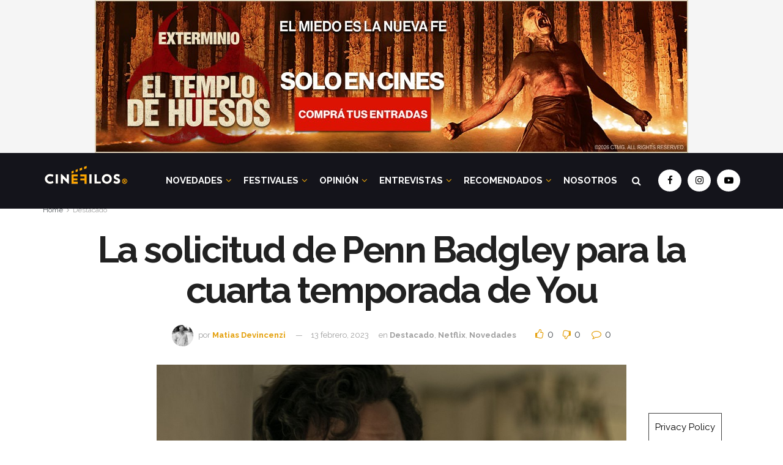

--- FILE ---
content_type: text/html; charset=UTF-8
request_url: https://cinefilosoficial.com/2023/02/13/la-solicitud-de-penn-badgley-para-la-cuarta-temporada-de-you/
body_size: 73895
content:
<!doctype html>
<!--[if lt IE 7]> <html class="no-js lt-ie9 lt-ie8 lt-ie7" lang="es-AR"> <![endif]-->
<!--[if IE 7]>    <html class="no-js lt-ie9 lt-ie8" lang="es-AR"> <![endif]-->
<!--[if IE 8]>    <html class="no-js lt-ie9" lang="es-AR"> <![endif]-->
<!--[if IE 9]>    <html class="no-js lt-ie10" lang="es-AR"> <![endif]-->
<!--[if gt IE 8]><!--> <html class="no-js" lang="es-AR"> <!--<![endif]-->
<head>
    <meta http-equiv="Content-Type" content="text/html; charset=UTF-8" />
    <meta name='viewport' content='width=device-width, initial-scale=1, user-scalable=yes' />
    <link rel="profile" href="http://gmpg.org/xfn/11" />
    <link rel="pingback" href="https://cinefilosoficial.com/xmlrpc.php" />
    <style>
	/* Custom BSA_PRO Styles */

	/* fonts */

	/* form */
	.bsaProOrderingForm {   }
	.bsaProInput input,
	.bsaProInput input[type='file'],
	.bsaProSelectSpace select,
	.bsaProInputsRight .bsaInputInner,
	.bsaProInputsRight .bsaInputInner label { background-color: #ffffff !important;  }
	.bsaProPrice  {  }
	.bsaProDiscount  {   }
	.bsaProOrderingForm .bsaProSubmit,
	.bsaProOrderingForm .bsaProSubmit:hover,
	.bsaProOrderingForm .bsaProSubmit:active {   }

	/* alerts */
	.bsaProAlert,
	.bsaProAlert > a,
	.bsaProAlert > a:hover,
	.bsaProAlert > a:focus {  }
	.bsaProAlertSuccess {  }
	.bsaProAlertFailed {  }

	/* stats */
	.bsaStatsWrapper .ct-chart .ct-series.ct-series-b .ct-bar,
	.bsaStatsWrapper .ct-chart .ct-series.ct-series-b .ct-line,
	.bsaStatsWrapper .ct-chart .ct-series.ct-series-b .ct-point,
	.bsaStatsWrapper .ct-chart .ct-series.ct-series-b .ct-slice.ct-donut { stroke: #673AB7 !important; }

	.bsaStatsWrapper  .ct-chart .ct-series.ct-series-a .ct-bar,
	.bsaStatsWrapper .ct-chart .ct-series.ct-series-a .ct-line,
	.bsaStatsWrapper .ct-chart .ct-series.ct-series-a .ct-point,
	.bsaStatsWrapper .ct-chart .ct-series.ct-series-a .ct-slice.ct-donut { stroke: #FBCD39 !important; }

	/* Custom CSS */
	</style><meta name='robots' content='index, follow, max-image-preview:large, max-snippet:-1, max-video-preview:-1' />
<meta property="og:type" content="article">
<meta property="og:title" content="La solicitud de Penn Badgley para la cuarta temporada de You">
<meta property="og:site_name" content="Cinéfilos">
<meta property="og:description" content="Penn Badgley, encarna a Joe Goldberg en You, la serie de Netflix. El actor, le solicitó a la guionista de">
<meta property="og:url" content="https://cinefilosoficial.com/2023/02/13/la-solicitud-de-penn-badgley-para-la-cuarta-temporada-de-you/">
<meta property="og:image" content="https://cinefilosoficial.com/wp-content/uploads/2023/02/skynews-you-penn-badgley_6049664.jpg">
<meta property="og:image:height" content="1152">
<meta property="og:image:width" content="2048">
<meta property="article:published_time" content="2023-02-13T18:33:16+00:00">
<meta property="article:modified_time" content="2023-02-13T18:33:19+00:00">
<meta property="article:section" content="Destacado">
<meta property="article:tag" content="Netflix">
<meta property="article:tag" content="Penn Badgley">
<meta property="article:tag" content="You">
<meta name="twitter:card" content="summary_large_image">
<meta name="twitter:title" content="La solicitud de Penn Badgley para la cuarta temporada de You">
<meta name="twitter:description" content="Penn Badgley, encarna a Joe Goldberg en You, la serie de Netflix. El actor, le solicitó a la guionista de">
<meta name="twitter:url" content="https://cinefilosoficial.com/2023/02/13/la-solicitud-de-penn-badgley-para-la-cuarta-temporada-de-you/">
<meta name="twitter:site" content="">
<meta name="twitter:image:src" content="https://cinefilosoficial.com/wp-content/uploads/2023/02/skynews-you-penn-badgley_6049664.jpg">
<meta name="twitter:image:width" content="2048">
<meta name="twitter:image:height" content="1152">
<!-- Jetpack Site Verification Tags -->
<meta name="google-site-verification" content="yWVmIkgZQmEMcXql8pJPvAOIGNu514wUSNPQ3XUolZk" />
			<script type="text/javascript">
              var jnews_ajax_url = '/?ajax-request=jnews'
			</script>
			
	<!-- This site is optimized with the Yoast SEO plugin v19.13 - https://yoast.com/wordpress/plugins/seo/ -->
	<title>La solicitud de Penn Badgley para la cuarta temporada de You</title><style id="rocket-critical-css">h1,h2,h3{overflow-wrap:break-word}ul{overflow-wrap:break-word}p{overflow-wrap:break-word}:root{--wp--preset--font-size--normal:16px;--wp--preset--font-size--huge:42px}.screen-reader-text{border:0;clip:rect(1px,1px,1px,1px);-webkit-clip-path:inset(50%);clip-path:inset(50%);height:1px;margin:-1px;overflow:hidden;padding:0;position:absolute;width:1px;word-wrap:normal!important}.owl-carousel{display:none;position:relative;width:100%;-ms-touch-action:pan-y}@-ms-viewport{width:device-width}.wpb_text_column :last-child{margin-bottom:0}.vc_separator .vc_sep_holder{height:1px;position:relative;-webkit-box-flex:1;-webkit-flex:1 1 auto;-ms-flex:1 1 auto;flex:1 1 auto;min-width:10%}.vc_separator .vc_sep_holder .vc_sep_line{height:1px;border-top:1px solid #ebebeb;display:block;position:relative;top:1px;width:100%}.vc_separator.vc_separator_no_text:not(.vc_sep_shadow) .vc_sep_holder_r{display:none}[class^=jegicon-]:before{font-family:jegicon!important;font-style:normal!important;font-weight:400!important;font-variant:normal!important;text-transform:none!important;speak:none;line-height:1;-webkit-font-smoothing:antialiased;-moz-osx-font-smoothing:grayscale}.jegicon-cross:before{content:"\64"}.mfp-hide{display:none!important}button::-moz-focus-inner{padding:0;border:0}.owl-carousel{display:none;width:100%;position:relative;z-index:1}a,body,div,fieldset,form,h1,h2,h3,html,i,iframe,img,label,li,p,section,span,ul{margin:0;padding:0;border:0;font-size:100%;font:inherit;vertical-align:baseline}section{display:block}body{line-height:1}ul{list-style:none}body{color:#53585c;background:#fff;font-family:"Helvetica Neue",Helvetica,Roboto,Arial,sans-serif;font-size:14px;line-height:1.6em;-webkit-font-smoothing:antialiased;-moz-osx-font-smoothing:grayscale;overflow-anchor:none}body,html{height:100%;margin:0}::-webkit-selection{background:#fde69a;color:#212121;text-shadow:none}a{color:#f70d28;text-decoration:none}img{vertical-align:middle}img{max-width:100%;-ms-interpolation-mode:bicubic;height:auto}fieldset{border:0;margin:0;padding:0}textarea{resize:vertical}button,input,label,textarea{font:inherit}[class*=jeg_] .fa{font-family:FontAwesome}.clearfix:after,.container:after,.jeg_popup_content::after,.row:after{content:"";display:table;clear:both}.screen-reader-text{clip:rect(1px,1px,1px,1px);height:1px;overflow:hidden;position:absolute!important;width:1px;word-wrap:normal!important}h1,h2,h3{color:#212121;text-rendering:optimizeLegibility}h1{font-size:2.25em;margin:.67em 0 .5em;line-height:1.25;letter-spacing:-.02em}h2{font-size:1.953em;margin:.83em 0 .5em;line-height:1.35}h3{font-size:1.563em;margin:1em 0 .5em;line-height:1.4}i{font-style:italic}p{margin:0 0 1.75em;text-rendering:optimizeLegibility}@media (max-width:767px){.container{width:98%;width:calc(100% - 10px)}}@media (max-width:479px){.container{width:100%}}@media (min-width:768px){.container{max-width:750px}}@media (min-width:992px){.container{max-width:970px}}@media (min-width:1200px){.container{max-width:1170px}}.container{padding-right:15px;padding-left:15px;margin-right:auto;margin-left:auto}.row{margin-right:-15px;margin-left:-15px}*{-webkit-box-sizing:border-box;-moz-box-sizing:border-box;box-sizing:border-box}:after,:before{-webkit-box-sizing:border-box;-moz-box-sizing:border-box;box-sizing:border-box}.jeg_viewport{position:relative}.jeg_container{width:auto;margin:0 auto;padding:0}.jeg_content{background:#fff}.jeg_content{padding:30px 0 40px}.theiaStickySidebar{-webkit-backface-visibility:hidden}.post-ajax-overlay{position:absolute;top:0;left:0;right:0;bottom:0;background:#f5f5f5;display:none;z-index:5}.post-ajax-overlay .jnews_preloader_circle_outer{position:fixed;width:100%;top:50%;left:0;margin-left:170px}.post-ajax-overlay .jeg_preloader.dot{position:fixed;top:50%;margin-top:40px;margin-left:170px;left:50%}.post-ajax-overlay .jeg_preloader.square{position:fixed;top:50%;margin-top:0;left:50%;margin-left:170px}input:not([type=submit]),textarea{display:inline-block;background:#fff;border:1px solid #e0e0e0;border-radius:0;padding:7px 14px;height:40px;outline:0;font-size:14px;font-weight:300;margin:0;width:100%;max-width:100%;box-shadow:none}input[type=checkbox]{width:auto;height:auto;line-height:inherit;display:inline}textarea{min-height:60px;height:auto}.btn,.button,input[type=submit]{border:none;border-radius:0;background:#f70d28;color:#fff;padding:0 20px;line-height:40px;height:40px;display:inline-block;text-transform:uppercase;font-size:13px;font-weight:700;letter-spacing:1px;outline:0;-webkit-appearance:none}.jeg_header{position:relative}.jeg_header .container{height:100%}.jeg_header.full .container{max-width:100%}.jeg_nav_row{position:relative;-js-display:flex;display:-webkit-flex;display:-ms-flexbox;display:flex;-webkit-flex-flow:row nowrap;-ms-flex-flow:row nowrap;flex-flow:row nowrap;-webkit-align-items:center;-ms-flex-align:center;align-items:center;-webkit-justify-content:space-between;-ms-flex-pack:justify;justify-content:space-between;height:100%}.jeg_nav_grow{-webkit-box-flex:1;-ms-flex:1;flex:1}.jeg_nav_normal{-webkit-box-flex:0 0 auto;-ms-flex:0 0 auto;flex:0 0 auto}.item_wrap{width:100%;display:inline-block;display:-webkit-flex;display:-ms-flexbox;display:flex;-webkit-flex-flow:row wrap;-ms-flex-flow:row wrap;flex-flow:row wrap;-webkit-align-items:center;-ms-flex-align:center;align-items:center}.jeg_nav_left{margin-right:auto}.jeg_nav_right{margin-left:auto}.jeg_nav_center{margin:0 auto}.jeg_nav_alignleft{justify-content:flex-start}.jeg_nav_alignright{justify-content:flex-end}.jeg_nav_aligncenter{justify-content:center}.jeg_navbar{background:#fff;position:relative;border-top:0 solid #e8e8e8;border-bottom:1px solid #e8e8e8;line-height:50px;z-index:9;-webkit-box-sizing:content-box;box-sizing:content-box}.jeg_navbar:first-child{z-index:10}.jeg_navbar .jeg_nav_item{padding:0 14px}.jeg_nav_item:first-child{padding-left:0}.jeg_nav_item:last-child{padding-right:0}.jeg_navbar_dark:not(.jeg_navbar_boxed){background:#212121}.jeg_navbar_dark .jeg_menu>li>a,.jeg_navbar_dark .jeg_search_toggle{color:#fafafa}.jeg_navbar_dark .sf-arrows .sf-with-ul:after{color:rgba(255,255,255,.6)}.jeg_logo{position:relative}.site-title{margin:0;padding:0;line-height:1;font-size:60px;letter-spacing:-.02em}.jeg_mobile_logo .site-title{font-size:34px}.site-title a{display:block;color:#212121}.jeg_navbar.jeg_navbar_dark .site-title a{color:#f5f5f5}.jeg_logo img{height:auto;image-rendering:optimizeQuality;display:block}.jeg_nav_left .jeg_logo{margin-right:7px}.btn .fa{margin-right:2px;font-size:14px}.jeg_navbar .btn{height:36px;line-height:36px;font-size:12px;font-weight:500;padding:0 16px}.jeg_search_wrapper{position:relative}.jeg_search_wrapper .jeg_search_form{display:block;position:relative;line-height:normal;min-width:60%}.jeg_search_toggle{color:#212121;display:block;text-align:center}.jeg_navbar .jeg_search_toggle{font-size:16px;min-width:15px}.jeg_search_wrapper .jeg_search_input{width:100%;vertical-align:middle;height:40px;padding:.5em 30px .5em 14px}.jeg_search_wrapper .jeg_search_button{color:#212121;background:0 0;border:0;font-size:14px;outline:0;position:absolute;height:auto;min-height:unset;line-height:normal;top:0;bottom:0;right:0;padding:0 10px}.jeg_navbar .jeg_search_wrapper .jeg_search_input{height:36px}.jeg_search_no_expand .jeg_search_toggle{display:none}.jeg_search_no_expand.round .jeg_search_input{border-radius:33px;padding:.5em 15px}.jeg_search_no_expand.round .jeg_search_button{padding-right:12px}.jeg_navbar_dark .jeg_search_no_expand .jeg_search_input{background:rgba(255,255,255,.1);border-color:transparent}.jeg_navbar_dark .jeg_search_no_expand .jeg_search_button,.jeg_navbar_dark .jeg_search_no_expand .jeg_search_input{color:#fafafa}.jeg_navbar_dark .jeg_search_no_expand .jeg_search_input::-webkit-input-placeholder{color:rgba(255,255,255,.75)}.jeg_navbar_dark .jeg_search_no_expand .jeg_search_input:-moz-placeholder{color:rgba(255,255,255,.75)}.jeg_navbar_dark .jeg_search_no_expand .jeg_search_input::-moz-placeholder{color:rgba(255,255,255,.75)}.jeg_navbar_dark .jeg_search_no_expand .jeg_search_input:-ms-input-placeholder{color:rgba(255,255,255,.75)}.jeg_search_popup_expand .jeg_search_form{display:block;opacity:0;visibility:hidden;position:absolute;top:100%;right:-4px;text-align:center;width:325px;background:#fff;border:1px solid #eee;padding:0;height:0;z-index:12;-webkit-box-shadow:0 1px 4px rgba(0,0,0,.09);box-shadow:0 1px 4px rgba(0,0,0,.09)}.jeg_search_popup_expand .jeg_search_form:before{border-color:transparent transparent #fff;border-style:solid;border-width:0 8px 8px;content:"";right:16px;position:absolute;top:-8px;z-index:98}.jeg_search_popup_expand .jeg_search_form:after{border-color:transparent transparent #eaeaea;border-style:solid;border-width:0 9px 9px;content:"";right:15px;position:absolute;top:-9px;z-index:97}.jeg_search_popup_expand .jeg_search_input{width:100%;-webkit-box-shadow:inset 0 0 15px 0 rgba(0,0,0,.08);box-shadow:inset 0 0 15px 0 rgba(0,0,0,.08)}.jeg_search_popup_expand .jeg_search_button{color:#888;position:absolute;top:0;bottom:0;right:20px}.jeg_search_hide{display:none}.jeg_search_result{opacity:0;visibility:hidden;position:absolute;top:100%;right:-4px;width:325px;background:#fff;border:1px solid #eee;padding:0;height:0;line-height:1;z-index:9;-webkit-box-shadow:0 1px 4px rgba(0,0,0,.09);box-shadow:0 1px 4px rgba(0,0,0,.09)}.jeg_header .jeg_search_result{z-index:10}.jeg_search_no_expand .jeg_search_result{margin-top:0;opacity:1;visibility:visible;height:auto;min-width:100%;right:0}.jeg_search_result.with_result .search-all-button{overflow:hidden}.jeg_search_result .search-link{display:none;text-align:center;font-size:12px;padding:12px 15px;border-top:1px solid #eee}.jeg_search_result .search-link .fa{margin-right:5px}.jeg_search_result.with_result .search-all-button{display:block}.jeg_popup{position:relative;background:#fff;padding:35px;width:auto;max-width:380px;margin:20px auto}.jeg_popupform{text-align:center}.jeg_popupform .input_field{margin-bottom:1em}.jeg_popupform h3{font-size:22px;font-weight:700;margin-bottom:.5em}.jeg_popupform input:not([type=submit]){font-size:16px;height:48px;border-radius:3px;text-align:center}.jeg_popupform .button{font-size:16px;height:48px;border-radius:3px;text-transform:none;letter-spacing:normal;width:100%}.jeg_popupform .input_field.remember_me{text-align:left;margin:25px 0 25px 0}.jeg_popupform .input_field.remember_me input[type=checkbox]{height:auto}.bottom_links{font-size:13px;text-align:left;color:#a0a0a0}.bottom_links .jeg_popuplink{float:right;font-weight:700}.bottom_links .forgot{float:left;color:#a0a0a0;font-weight:400}.jeg_menu>li{position:relative;float:left;text-align:left;padding-right:1.2em}.jeg_menu>li:last-child{padding-right:0}.jeg_navbar.jeg_navbar_dark .jeg_menu>li>a{color:#f5f5f5}.jeg_menu li li{position:relative;line-height:20px}.sf-arrows .sf-with-ul:after{color:#a0a0a0;content:"\f107";display:inline-block;margin-left:5px;margin-right:-3px;font:normal normal normal 12px/1 FontAwesome;font-size:inherit;text-rendering:auto;-webkit-font-smoothing:antialiased;-moz-osx-font-smoothing:grayscale}.jeg_menu a{display:block;position:relative}.jeg_main_menu>li{margin:0;padding:0;list-style:none;float:left}.jeg_main_menu>li>a{color:#212121;display:block;position:relative;padding:0 16px;margin:0 0;font-size:1em;font-weight:700;line-height:50px;text-transform:uppercase;white-space:nowrap}.jeg_menu_style_5>li{padding-right:22px}.jeg_menu_style_5>li:last-child{padding-right:0}.jeg_menu_style_5>li>a{padding:0}.jeg_navbar_mobile_wrapper,.jeg_navbar_mobile_wrapper .sticky_blankspace{display:none}.jeg_stickybar{position:fixed;width:100%;top:0;left:auto;width:100%;z-index:9997;margin:0 auto;opacity:0;visibility:hidden}.jeg_stickybar[data-mode=fixed]{-webkit-transform:translate3d(0,-130%,0);transform:translate3d(0,-130%,0)}.jeg_menu li.jeg_megamenu{position:static}.jeg_megamenu .sub-menu{background:#fff;position:absolute;display:none;top:100%;left:0;right:0;z-index:11;-webkit-box-shadow:0 0 2px rgba(0,0,0,.1),0 20px 40px rgba(0,0,0,.18);box-shadow:0 0 2px rgba(0,0,0,.1),0 20px 40px rgba(0,0,0,.18)}.jeg_megamenu .jeg_thumb{max-height:200px}.jeg_newsfeed{display:table;table-layout:fixed;width:100%;min-height:192px}.sub-menu .jeg_newsfeed_subcat{display:table-cell;background:#f9f9f9;border-color:#eee;border-style:solid;border-right-width:1px;vertical-align:top;width:180px}ul.jeg_subcat_item{margin:20px 0}.jeg_newsfeed_subcat li{border-top:1px solid transparent;border-bottom:1px solid transparent}.jeg_newsfeed_subcat li a{display:block;color:#a0a0a0;font-size:12px;font-weight:700;text-transform:uppercase;padding:5px 20px}.jeg_newsfeed_subcat li.active{background:#fff;border-color:#eee;margin-right:-1px;padding-right:1px}.jeg_newsfeed_subcat li.active a{color:#212121;background:0 0!important}.jeg_newsfeed_list{display:table-cell;position:relative;overflow:hidden;padding:20px;width:100%;z-index:1}.jeg_newsfeed_list .jeg_newsfeed_container{opacity:0;height:0}.newsfeed_carousel.owl-carousel{display:block;overflow:visible}.jeg_newsfeed .jeg_post_title{font-size:13px;margin:5px 0 0}.jeg_newsfeed_list .newsfeed_carousel{position:absolute;visibility:hidden}.jeg_header.full .jeg_megamenu .sub-menu{left:-15px;right:-15px}.newsfeed_overlay{background:#fff;width:100%;height:100%;position:absolute;top:0;left:0;opacity:1}.module-preloader,.newsfeed_preloader{position:absolute;top:0;bottom:0;left:0;right:0;margin:auto;width:16px;height:16px}.jeg_preloader span{height:16px;width:16px;background-color:#999;-webkit-animation:jeg_preloader_bounce 1.4s infinite ease-in-out both;animation:jeg_preloader_bounce 1.4s infinite ease-in-out both;position:absolute;top:0;border-radius:100%}.jeg_preloader span:first-of-type{left:-22px;-webkit-animation-delay:-.32s;animation-delay:-.32s}.jeg_preloader span:nth-of-type(2){-webkit-animation-delay:-.16s;animation-delay:-.16s}.jeg_preloader span:last-of-type{left:22px}@-webkit-keyframes jeg_preloader_bounce{0%,100%,80%{-webkit-transform:scale(0);opacity:0}40%{-webkit-transform:scale(1);opacity:1}}@keyframes jeg_preloader_bounce{0%,100%,80%{-webkit-transform:scale(0);transform:scale(0);opacity:0}40%{-webkit-transform:scale(1);transform:scale(1);opacity:1}}.jeg_navbar_mobile{display:none;position:relative;background:#fff;box-shadow:0 2px 6px rgba(0,0,0,.1);top:0;transform:translate3d(0,0,0)}.jeg_navbar_mobile .container{width:100%;height:100%}.jeg_mobile_bottombar{border-style:solid}.jeg_mobile_bottombar{height:60px;line-height:60px}.jeg_mobile_bottombar .jeg_nav_item{padding:0 10px}.jeg_navbar_mobile .jeg_nav_left .jeg_nav_item:first-child{padding-left:0}.jeg_navbar_mobile .jeg_nav_right .jeg_nav_item:last-child{padding-right:0}.jeg_mobile_bottombar.dark{background:#000;color:#212121}.jeg_mobile_bottombar.dark a{color:#212121}.jeg_mobile_bottombar.dark .jeg_search_toggle,.jeg_mobile_bottombar.dark .toggle_btn{color:#fff}.jeg_navbar_mobile .jeg_search_toggle,.jeg_navbar_mobile .toggle_btn{color:#212121;font-size:22px;display:block}.jeg_mobile_logo a{display:block}.jeg_mobile_logo img{width:auto;max-height:40px;display:block}.jeg_aside_copyright{font-size:11px;color:#757575;letter-spacing:.5px}.jeg_aside_copyright a{color:inherit;border-bottom:1px solid #aaa}.jeg_aside_copyright p{margin-bottom:1.2em}.jeg_aside_copyright p:last-child{margin-bottom:0}.jeg_navbar_mobile .jeg_search_wrapper{position:static}.jeg_navbar_mobile .jeg_search_popup_expand{float:none}.jeg_navbar_mobile .jeg_search_popup_expand .jeg_search_form:after,.jeg_navbar_mobile .jeg_search_popup_expand .jeg_search_form:before{display:none!important}.jeg_navbar_mobile .jeg_search_popup_expand .jeg_search_form{width:auto;border-left:0;border-right:0;left:-15px!important;right:-15px!important;padding:20px;-webkit-transform:none;transform:none}.jeg_navbar_mobile .jeg_search_popup_expand .jeg_search_result{margin-top:84px;width:auto;left:-15px!important;right:-15px!important;border:0}.jeg_navbar_mobile .jeg_search_form .jeg_search_button{font-size:18px}.jeg_navbar_mobile .jeg_search_wrapper .jeg_search_input{font-size:18px;padding:.5em 40px .5em 15px;height:42px}.jeg_mobile_wrapper .jeg_search_no_expand .jeg_search_input{box-shadow:inset 0 2px 2px rgba(0,0,0,.05)}.jeg_mobile_wrapper .jeg_search_result{width:100%;border-left:0;border-right:0;right:0}.jeg_bg_overlay{content:'';display:block;position:fixed;width:100%;top:0;bottom:0;background:#000;background:-webkit-linear-gradient(to bottom,#000,#434343);background:linear-gradient(to bottom,#000,#434343);opacity:0;z-index:9998;visibility:hidden}.jeg_mobile_wrapper{opacity:0;display:block;position:fixed;top:0;left:0;background:#fff;width:320px;height:100%;overflow-x:hidden;overflow-y:auto;z-index:9999;-webkit-transform:translate3d(-100%,0,0);transform:translate3d(-100%,0,0)}.jeg_menu_close{position:fixed;top:15px;right:15px;padding:0;font-size:16px;color:#fff;opacity:0;visibility:hidden;-webkit-transform:rotate(-90deg);transform:rotate(-90deg);z-index:9999}@media only screen and (min-width:1023px){.jeg_menu_close{font-size:20px;padding:20px}}.jeg_mobile_wrapper .nav_wrap{min-height:100%;display:flex;flex-direction:column;position:relative}.jeg_mobile_wrapper .nav_wrap:before{content:"";position:absolute;top:0;left:0;right:0;bottom:0;min-height:100%;z-index:-1}.jeg_mobile_wrapper .item_main{flex:1}.jeg_mobile_wrapper .item_bottom{-webkit-box-pack:end;-ms-flex-pack:end;justify-content:flex-end}.jeg_aside_item{display:block;padding:20px;border-bottom:1px solid #eee}.item_bottom .jeg_aside_item{padding:10px 20px;border-bottom:0}.item_bottom .jeg_aside_item:first-child{padding-top:20px}.item_bottom .jeg_aside_item:last-child{padding-bottom:20px}.jeg_aside_item:last-child{border-bottom:0}.jeg_aside_item:after{content:"";display:table;clear:both}.jeg_navbar_mobile_wrapper{position:relative;z-index:9}.jeg_mobile_menu li a{color:#212121;margin-bottom:15px;display:block;font-size:18px;line-height:1.444em;font-weight:700;position:relative}.jeg_mobile_wrapper .socials_widget{width:100%;display:-webkit-box;display:-ms-flexbox;display:flex}.jeg_mobile_wrapper .socials_widget a{margin-bottom:0!important;display:block}.dark .jeg_search_result.with_result .search-all-button{border-color:rgba(255,255,255,.15)}.module-overlay{width:100%;height:100%;position:absolute;top:0;left:0;background:rgba(255,255,255,.9);display:none;z-index:5}.module-preloader{position:absolute;top:0;bottom:0;left:0;right:0;margin:auto;width:16px;height:16px}.jeg_post_title{letter-spacing:-.02em}.jeg_post_title a{color:#212121}.jeg_post_meta{font-size:11px;text-transform:uppercase;color:#a0a0a0}.jeg_post_meta a{color:inherit;font-weight:700}.jeg_meta_date a{font-weight:400}.jeg_meta_author a{color:#f70d28}.jeg_post_meta .fa{color:#2e9fff}.jeg_post_meta>div{display:inline-block}.jeg_post_meta>div:not(:last-of-type){margin-right:1em}.jeg_thumb{position:relative;overflow:hidden;z-index:0}.thumbnail-container{display:block;position:relative;height:0;overflow:hidden;z-index:0;background:#f7f7f7;background-position:50%;background-size:cover}.thumbnail-container>img{position:absolute;top:0;bottom:0;left:0;width:100%;min-height:100%;color:#a0a0a0;z-index:-1}.size-500{padding-bottom:50%}.size-1000{padding-bottom:100%}.thumbnail-container.animate-lazy>img{opacity:0}.thumbnail-container:after{content:"";opacity:1;background:#f7f7f7 url(https://cinefilosoficial.com/wp-content/themes/jnews/assets/img/preloader.gif);background-position:center;background-size:cover;position:absolute;height:100%;top:0;left:0;right:0;bottom:0;z-index:-2}.lazyloaded{opacity:1!important}.navigation_overlay{position:relative;height:48px;display:none}.jeg_ad{text-align:center}.ads-text{font-size:9px;line-height:1.5;letter-spacing:4px;padding:10px 0 5px;font-family:Arial,"Times New Roman","Bitstream Charter",Times,serif;color:#a0a0a0}.jnews_header_top_ads{position:relative;background:#f5f5f5;z-index:9999}.jeg_ad_article .ads-wrapper.align-center{margin:1em 0}.socials_widget a{display:inline-block;margin:0 10px 10px 0;text-decoration:none!important}.socials_widget a .fa{font-size:1em;display:inline-block;width:38px;line-height:36px;white-space:nowrap;color:#fff;text-align:center}.socials_widget .fa{font-size:16px}.socials_widget.circle a .fa{border-radius:100%}.socials_widget a:last-child{margin-right:0}.socials_widget .jeg_facebook .fa{background:#45629f}.socials_widget .jeg_instagram .fa{background:#e4405f}.socials_widget .jeg_youtube .fa{background:#c61d23}.entry-header .jeg_post_title{color:#212121;font-weight:700;font-size:3em;line-height:1.15;margin:0 0 .4em;letter-spacing:-.04em}.entry-header{margin:0 0 30px}.entry-header .jeg_meta_container{position:relative}.entry-header .jeg_post_meta{font-size:13px;color:#a0a0a0;text-transform:none;display:block}.entry-header .jeg_meta_comment a,.entry-header .jeg_meta_like a{color:#53585c;font-weight:400}.entry-header .jeg_meta_like{position:relative}.entry-header .jeg_post_meta_2 .jeg_meta_comment,.entry-header .jeg_post_meta_2 .jeg_meta_like_container{margin-left:15px;font-size:16px}.entry-header a.dislike{padding-left:10px}.entry-header .jeg_post_meta .fa{color:#2e9fff;font-size:16px;margin-right:2px}.entry-header .jeg_meta_author+.jeg_meta_date:before{content:'\2014';margin-right:10px}.entry-header .meta_right{text-align:right;flex:1 0 auto;margin-left:auto}.entry-header .meta_right>div{display:inline-block;font-size:18px;margin-left:15px}.entry-header .jeg_post_meta .meta_right .fa{font-size:inherit}.jeg_meta_author img{width:35px;border-radius:100%;margin-right:5px}.jeg_read_progress_wrapper .jeg_progress_container{height:4px;width:100%;display:block;position:fixed;bottom:0;z-index:99}.jeg_read_progress_wrapper .jeg_progress_container.top{top:0}.jeg_read_progress_wrapper .jeg_progress_container .progress-bar{background:#f70d28;width:0;display:block;height:inherit}.jeg_featured{margin-bottom:30px}.jeg_featured .wp-caption-text{margin:3px 0 0;text-align:right;font-size:11px;color:#a0a0a0}.entry-content{margin-bottom:30px;position:relative}.content-inner{color:#333;font-size:16px;line-height:1.625em;word-break:normal;-ms-word-wrap:break-word;word-wrap:break-word}.content-inner::after{content:"";display:table;clear:both}.entry-content:after{clear:both;content:"";display:block}.jeg_single_tpl_2 .entry-header .jeg_post_title{font-size:4em;line-height:1.1}@media screen and (min-width:1024px){.jeg_single_narrow .content-inner>*,.jeg_single_narrow .jeg_inner_content>*{width:768px;margin-left:auto;margin-right:auto}.jeg_single_narrow .entry-content{max-width:100%}.jeg_single_narrow .jeg_inner_content{padding-left:15px;padding-right:15px}}@media only screen and (min-width:1024px){.jeg_single_narrow .jeg_share_button.share-float{margin-left:-90px}}.jeg_single_narrow .with-share .content-inner{margin-left:0}.jeg_breadcrumbs{margin-bottom:20px}.jeg_singlepage .jeg_breadcrumbs{margin:-10px auto 20px}#breadcrumbs{font-size:12px;margin:0;color:#a0a0a0}#breadcrumbs a{color:#53585c}#breadcrumbs .fa{padding:0 3px}#breadcrumbs .breadcrumb_last_link a{color:#a0a0a0}.jeg_sharelist{float:none;display:-webkit-flex;display:-ms-flexbox;display:flex;-webkit-flex-wrap:wrap;-ms-flex-wrap:wrap;flex-wrap:wrap;-webkit-align-items:flex-start;-ms-flex-align:start;align-items:flex-start}.jeg_share_button{margin-bottom:30px}.jeg_share_button a{float:left;width:44px;max-width:44px;height:38px;line-height:38px;white-space:nowrap;padding:0 10px;color:#fff;background:#212121;margin:0 5px 5px 0;border-radius:3px;text-align:center;display:-webkit-flex;display:-ms-flexbox;display:flex;-webkit-flex:1;-ms-flex:1;flex:1;-webkit-justify-content:center;-ms-flex-pack:center;justify-content:center;-webkit-backface-visibility:hidden;backface-visibility:hidden}.jeg_share_button a:last-child{margin-right:0}.jeg_share_button a.expanded{width:auto;max-width:none;padding:0 12px}.jeg_share_button a>span{display:none;font-size:13px;font-weight:700;margin-left:10px}.jeg_share_button a.expanded>span{display:inline;position:relative}.jeg_share_button .fa{font-size:18px;color:#fff;line-height:inherit}.jeg_share_button .jeg_btn-facebook{background:#45629f}.jeg_share_button .jeg_btn-twitter{background:#5eb2ef}.jeg_share_button .jeg_btn-linkedin{background:#0083bb}.jeg_share_button .jeg_btn-pinterest{background:#cf2830}.share-secondary{display:none}@media only screen and (min-width:1024px){.with-share .content-inner{margin-left:90px}.jeg_share_button.share-float{position:absolute!important;left:0;top:0;margin-bottom:0}.jeg_share_button.share-float a.expanded>span{display:none}.jeg_share_button.share-float .jeg_sharelist{display:block}.jeg_share_button.share-float a{display:block;margin:0;border-radius:0;width:56px;max-width:none;height:48px;line-height:48px;float:none}.jeg_share_button.share-float .fa{font-size:20px}.jeg_share_button.share-float.share-monocrhome a{margin:0;border-radius:0;background:#2e9fff}}.jeg_popup_post{display:block;position:fixed;background:#fff;width:300px;bottom:150px;right:15px;z-index:9;border-radius:3px;-webkit-box-shadow:0 0 1px rgba(0,0,0,.2),0 2px 20px rgba(0,0,0,.15);box-shadow:0 0 1px rgba(0,0,0,.2),0 2px 20px rgba(0,0,0,.15);padding:5px 20px 15px 15px;opacity:0;visibility:hidden}.jeg_popup_post .caption{color:#fff;font-size:11px;text-transform:uppercase;letter-spacing:1px;font-weight:700;position:absolute;right:0;bottom:0;line-height:1;padding:3px 5px;background:#f70d28}.jeg_popup_content{margin-top:15px}.jeg_popup_content:nth-child(2){margin-top:10px}.jeg_popup_content .jeg_thumb{float:left;margin-right:10px;width:60px}.jeg_popup_content .post-title{font-size:14px;margin:0}.jeg_popup_content .post-title a{color:inherit}.jeg_popup_close{color:#949494;position:absolute;right:0;top:0;width:25px;height:25px;line-height:25px;font-size:12px;text-align:center}.content-inner>*{padding-left:0;padding-right:0}.jeg_footer p{margin-bottom:1em}.jscroll-to-top{position:fixed;right:30px;bottom:30px;-webkit-backface-visibility:hidden;visibility:hidden;opacity:0;-webkit-transform:translate3d(0,30px,0);-ms-transform:translate3d(0,30px,0);transform:translate3d(0,30px,0)}.jscroll-to-top>a{color:#a0a0a0;font-size:30px;display:block;width:46px;border-radius:5px;height:46px;line-height:44px;background:rgba(180,180,180,.15);border:1px solid rgba(0,0,0,.11);-webkit-box-shadow:inset 0 0 0 1px rgba(255,255,255,.1),0 2px 6px rgba(0,0,0,.1);box-shadow:inset 0 0 0 1px rgba(255,255,255,.1),0 2px 6px rgba(0,0,0,.1);text-align:center;opacity:.8}.jeg_footer input:not([type=submit]){border:2px solid #e0e0e0;font-size:12px}.jeg_footer .footer_dark input:not([type=submit]){color:#eee;background:rgba(255,255,255,.15);border:0}.jeg_footer .footer_dark input::-webkit-input-placeholder{color:#eee}.jeg_footer .footer_dark input:-moz-placeholder{color:#eee}.jeg_footer .footer_dark input::-moz-placeholder{color:#eee}.jeg_footer .footer_dark input:-ms-input-placeholder{color:#eee}.jeg_social_icon_block a{margin-bottom:0!important}.jeg_footer_custom .jeg_vc_content>p{display:none}.preloader_type .jeg_preloader{display:none}.preloader_type{width:100%;height:100%;position:relative}.preloader_type.preloader_dot .jeg_preloader.dot{display:block}.preloader_type.preloader_circle .jeg_preloader.circle{display:block}.preloader_type.preloader_circle .jeg_preloader.circle{width:100%;height:100%}.jnews_preloader_circle_outer{position:absolute;width:100%;top:50%;margin-top:-30px}.jnews_preloader_circle_inner{margin:0 auto;font-size:15px;position:relative;text-indent:-9999em;border-top:.4em solid rgba(0,0,0,.2);border-right:.4em solid rgba(0,0,0,.2);border-bottom:.4em solid rgba(0,0,0,.2);border-left:.4em solid rgba(0,0,0,.6);-webkit-transform:translateZ(0);-ms-transform:translateZ(0);transform:translateZ(0);-webkit-animation:spincircle .9s infinite linear;animation:spincircle .9s infinite linear}.jnews_preloader_circle_inner,.jnews_preloader_circle_inner::after{border-radius:50%;width:60px;height:60px}@-webkit-keyframes spincircle{0%{-webkit-transform:rotate(0);transform:rotate(0)}100%{-webkit-transform:rotate(360deg);transform:rotate(360deg)}}@keyframes spincircle{0%{-webkit-transform:rotate(0);transform:rotate(0)}100%{-webkit-transform:rotate(360deg);transform:rotate(360deg)}}.jeg_square{display:inline-block;width:30px;height:30px;position:relative;border:4px solid #555;top:50%;animation:jeg_square 2s infinite ease}.jeg_square_inner{vertical-align:top;display:inline-block;width:100%;background-color:#555;animation:jeg_square_inner 2s infinite ease-in}@-webkit-keyframes jeg_square{0%{-webkit-transform:rotate(0);transform:rotate(0)}25%{-webkit-transform:rotate(180deg);transform:rotate(180deg)}50%{-webkit-transform:rotate(180deg);transform:rotate(180deg)}75%{-webkit-transform:rotate(360deg);transform:rotate(360deg)}100%{-webkit-transform:rotate(360deg);transform:rotate(360deg)}}@keyframes jeg_square{0%{-webkit-transform:rotate(0);transform:rotate(0)}25%{-webkit-transform:rotate(180deg);transform:rotate(180deg)}50%{-webkit-transform:rotate(180deg);transform:rotate(180deg)}75%{-webkit-transform:rotate(360deg);transform:rotate(360deg)}100%{-webkit-transform:rotate(360deg);transform:rotate(360deg)}}@-webkit-keyframes jeg_square_inner{0%{height:0%}25%{height:0%}50%{height:100%}75%{height:100%}100%{height:0%}}@keyframes jeg_square_inner{0%{height:0%}25%{height:0%}50%{height:100%}75%{height:100%}100%{height:0%}}.g-recaptcha{margin-bottom:15px}@media only screen and (max-width:1024px){.jeg_header{display:none}.jeg_navbar_mobile,.jeg_navbar_mobile_wrapper{display:block}.jeg_navbar_mobile_wrapper{display:block}.entry-header .jeg_post_title{font-size:2.4em}.jeg_single_tpl_2 .entry-header .jeg_post_title{font-size:3em}.jeg_single_narrow .jeg_main_content{margin-top:0}.jeg_single_narrow .jeg_share_button.share-float{margin-left:10px}}@media only screen and (max-width:768px){.jeg_singlepage .jeg_breadcrumbs{margin:0 auto 15px}.entry-header .jeg_post_title{font-size:2.4em!important;line-height:1.15!important}.entry-header,.jeg_featured,.jeg_share_button{margin-bottom:20px}.jeg_read_progress_wrapper .jeg_progress_container{z-index:999999}}@media only screen and (min-width:768px) and (max-width:1023px){.jeg_single_narrow .jeg_main_content{width:100%;padding:0 15px}.jeg_single_narrow .jeg_share_button.share-float{margin-left:0}.jeg_share_button a>span{font-size:11px}.jeg_share_button a{width:32px;max-width:32px;height:32px;line-height:32px}.jeg_share_button .fa{font-size:14px}}@media only screen and (max-width:767px){.jeg_content{padding:20px 0 30px}.jeg_breadcrumbs{margin-bottom:10px}#breadcrumbs{font-size:12px}.jeg_singlepage .jeg_breadcrumbs{margin-bottom:.5em}.entry-header .jeg_post_title{font-size:32px!important}.entry-header .meta_right>div{font-size:16px}.jeg_single_narrow .jeg_main_content{width:100%;padding:0 15px}.jeg_single_narrow .jeg_share_button.share-float{margin-left:0}}@media only screen and (max-width:568px){.jeg_share_button .fa{font-size:18px}.jeg_share_button a>span{margin-left:6px}.entry-header .jeg_meta_category,.entry-header .jeg_meta_comment,.entry-header .jeg_meta_like{display:none!important}.jeg_ad_article{margin:0 0 1.25em}}@media only screen and (max-width:480px){.mc4wp-form input[type=text]{text-align:center;position:relative!important;margin:.5em auto!important;padding:0 1em;width:100%!important}.entry-header,.jeg_featured,.jeg_share_button,.jeg_share_button.share-float .jeg_sharelist{margin-bottom:15px}.jeg_share_button.share-float{margin-bottom:0}.jeg_meta_author img{width:25px}.entry-header .jeg_meta_category,.entry-header .jeg_meta_comment,.entry-header .jeg_meta_like{display:none!important}.jeg_share_button a>span{display:none!important}.jeg_share_button a{width:auto!important;max-width:none!important;height:32px;line-height:32px}.jeg_share_button .fa{font-size:14px}}@media only screen and (max-width:320px){.jeg_mobile_wrapper{width:275px}.jeg_mobile_menu li a{font-size:16px;margin-bottom:12px}.jeg_navbar_mobile .jeg_search_wrapper .jeg_search_input{font-size:16px;padding:.5em 35px .5em 12px;height:38px}.jeg_navbar_mobile .jeg_search_popup_expand .jeg_search_result{margin-top:80px}.jeg_navbar_mobile .jeg_search_form .jeg_search_button{font-size:16px}}@media only screen and (min-width:768px) and (max-width:1023px){.jeg_post_meta{font-size:10px}}@media only screen and (max-width:480px){.jeg_post_meta{font-size:10px;text-rendering:auto}}:root{--swiper-theme-color:#007aff}.jp-carousel-overlay .swiper-container{list-style:none;margin-left:auto;margin-right:auto;overflow:hidden;padding:0;position:relative;z-index:1}.jp-carousel-overlay .swiper-wrapper{box-sizing:content-box;display:flex;height:100%;position:relative;width:100%;z-index:1}.jp-carousel-overlay .swiper-wrapper{transform:translateZ(0)}:root{--swiper-navigation-size:44px}.jp-carousel-overlay .swiper-button-next,.jp-carousel-overlay .swiper-button-prev{align-items:center;color:var(--swiper-navigation-color,var(--swiper-theme-color));display:flex;height:var(--swiper-navigation-size);justify-content:center;margin-top:calc(0px - var(--swiper-navigation-size)/2);position:absolute;top:50%;width:calc(var(--swiper-navigation-size)/44*27);z-index:10}.jp-carousel-overlay .swiper-button-next:after,.jp-carousel-overlay .swiper-button-prev:after{font-family:swiper-icons;font-size:var(--swiper-navigation-size);font-variant:normal;letter-spacing:0;line-height:1;text-transform:none!important;text-transform:none}.jp-carousel-overlay .swiper-button-prev{left:10px;right:auto}.jp-carousel-overlay .swiper-button-prev:after{content:"prev"}.jp-carousel-overlay .swiper-button-next{left:auto;right:10px}.jp-carousel-overlay .swiper-button-next:after{content:"next"}.jp-carousel-overlay .swiper-pagination{position:absolute;text-align:center;transform:translateZ(0);z-index:10}:root{--jp-carousel-primary-color:#fff;--jp-carousel-primary-subtle-color:#999;--jp-carousel-bg-color:#000;--jp-carousel-bg-faded-color:#222;--jp-carousel-border-color:#3a3a3a}.jp-carousel-overlay .swiper-button-next,.jp-carousel-overlay .swiper-button-prev{background-image:none}.jp-carousel-wrap *{line-height:inherit}.jp-carousel-wrap.swiper-container{height:auto;width:100vw}.jp-carousel-overlay .swiper-button-next,.jp-carousel-overlay .swiper-button-prev{background-image:none;height:auto;opacity:.5;padding:20px 40px;width:auto}.jp-carousel-overlay .swiper-button-next:after,.jp-carousel-overlay .swiper-button-prev:after{content:none}.jp-carousel-overlay .swiper-button-next svg,.jp-carousel-overlay .swiper-button-prev svg{background:var(--jp-carousel-bg-color);border-radius:4px;height:30px;width:28px}.jp-carousel-overlay{background:var(--jp-carousel-bg-color);bottom:0;direction:ltr;font-family:Helvetica Neue,sans-serif!important;left:0;overflow-x:hidden;overflow-y:auto;position:fixed;right:0;top:0;z-index:2147483647}.jp-carousel-overlay *{box-sizing:border-box}.jp-carousel-overlay h2:before,.jp-carousel-overlay h3:before{content:none;display:none}.jp-carousel-overlay .swiper-container .swiper-button-prev{left:0;right:auto}.jp-carousel-overlay .swiper-container .swiper-button-next{left:auto;right:0}.jp-carousel-container{display:grid;grid-template-rows:1fr 64px;height:100%}.jp-carousel-info{-webkit-font-smoothing:subpixel-antialiased!important;background-color:var(--jp-carousel-bg-color);display:flex;flex-direction:column;opacity:1;text-align:left!important;z-index:100}.jp-carousel-info-footer{align-items:center;display:flex;height:64px;justify-content:space-between;position:relative}.jp-carousel-info-extra,.jp-carousel-info-footer{background-color:var(--jp-carousel-bg-color);width:100vw}.jp-carousel-info-extra{border-top:1px solid var(--jp-carousel-bg-faded-color);display:none;padding:35px}.jp-carousel-title-and-caption{margin-bottom:15px}.jp-carousel-photo-info{left:0!important;width:100%!important}.jp-carousel-comments-wrapper{display:none;padding:0;width:100%!important}.jp-carousel-close-hint{color:var(--jp-carousel-primary-color);height:45px;letter-spacing:0!important;padding:10px;position:fixed;right:30px;text-align:right;top:20px;width:45px;z-index:15}.jp-carousel-close-hint svg{background:var(--jp-carousel-bg-color);border-radius:4px;padding:3px 2px}.jp-carousel-pagination-container{flex:1;margin:0 15px 0 35px}.jp-carousel-pagination,.jp-swiper-pagination{color:var(--jp-carousel-primary-color);display:none;font-size:15px;font-weight:400;position:static!important;white-space:nowrap}.jp-carousel-pagination-container .swiper-pagination{line-height:8px;text-align:left}.jp-carousel-pagination{padding-left:5px}.jp-carousel-info-footer .jp-carousel-photo-title-container{flex-basis:50vw;flex:4;justify-content:center;margin:0;overflow:hidden}.jp-carousel-photo-caption,.jp-carousel-photo-title{background:none!important;border:none!important;color:var(--jp-carousel-primary-color);display:inline-block;font:normal 20px/1.3em Helvetica Neue,sans-serif;letter-spacing:0!important;line-height:normal;margin:0 0 10px;overflow:hidden;padding:0;text-shadow:none!important;text-transform:none!important}.jp-carousel-info-footer .jp-carousel-photo-caption{color:var(--jp-carousel-primary-subtle-color);font-size:15px;margin:0;text-align:center;text-overflow:ellipsis;white-space:nowrap}.jp-carousel-photo-title{font-size:32px;margin-bottom:2px}.jp-carousel-photo-description{color:var(--jp-carousel-primary-subtle-color);font-size:16px;margin:25px 0;overflow:hidden;overflow-wrap:break-word;width:100%}.jp-carousel-caption{font-size:14px;font-weight:400;margin:0}.jp-carousel-image-meta{color:var(--jp-carousel-primary-color);display:none;font-size:13px;font:12px/1.4 Helvetica Neue,sans-serif!important;width:100%}.jp-carousel-image-meta ul{list-style:none!important;margin:0!important;padding:0!important}a.jp-carousel-image-download{clear:both;color:var(--jp-carousel-primary-subtle-color);display:inline-block;font-size:14px;font-weight:400;line-height:1;text-decoration:none}a.jp-carousel-image-download svg{display:inline-block;margin:0 3px;padding-bottom:2px;vertical-align:middle}.jp-carousel-comments{background:none transparent;bottom:10px;font:15px/1.7 Helvetica Neue,sans-serif!important;font-weight:400;margin-top:20px;width:100%}#jp-carousel-comment-form{margin:0 0 10px!important;width:100%}textarea#jp-carousel-comment-form-comment-field{background:var(--jp-carousel-bg-faded-color);border:1px solid var(--jp-carousel-border-color);border-radius:3px;box-shadow:inset 2px 2px 2px rgba(0,0,0,.1);box-sizing:border-box;color:var(--jp-carousel-primary-subtle-color);float:none;font:16px/1.4 Helvetica Neue,sans-serif!important;height:147px;margin:0;overflow:hidden;padding:10px 10px 5px;width:100%}textarea#jp-carousel-comment-form-comment-field::-webkit-input-placeholder{color:#555}#jp-carousel-loading-overlay{bottom:0;display:none;left:0;position:fixed;right:0;top:0}#jp-carousel-loading-wrapper{align-items:center;display:flex;height:100vh;justify-content:center;width:100vw}#jp-carousel-library-loading,#jp-carousel-library-loading:after{border-radius:50%;height:40px;width:40px}#jp-carousel-library-loading{animation:load8 1.1s linear infinite;border:8px solid hsla(0,0%,100%,.2);border-left:8px solid var(--jp-carousel-primary-color);float:left;font-size:10px;margin:22px 0 0 10px;position:relative;text-indent:-9999em;transform:translateZ(0)}#jp-carousel-comment-form-spinner,#jp-carousel-comment-form-spinner:after{border-radius:50%;height:20px;width:20px}#jp-carousel-comment-form-spinner{animation:load8 1.1s linear infinite;border:4px solid hsla(0,0%,100%,.2);border-left:4px solid var(--jp-carousel-primary-color);bottom:0;display:none;float:left;font-size:10px;left:0;margin:0 auto;position:absolute;right:0;text-indent:-9999em;top:calc(50% - 15px);transform:translateZ(0)}@keyframes load8{0%{transform:rotate(0deg)}to{transform:rotate(1turn)}}.jp-carousel-info-content-wrapper{margin:auto;max-width:800px}#jp-carousel-comment-form-submit-and-info-wrapper{display:none;overflow:hidden;width:100%}#jp-carousel-comment-form-commenting-as input{background:var(--jp-carousel-bg-color);border:1px solid var(--jp-carousel-border-color);border-radius:2px;box-shadow:inset 2px 2px 2px rgba(0,0,0,.2);color:var(--jp-carousel-primary-subtle-color);float:left;font:16px/1.4 Helvetica Neue,sans-serif!important;padding:10px;width:285px}#jp-carousel-comment-form-commenting-as fieldset{border:none;clear:both;float:left;margin:20px 0 0;padding:0}#jp-carousel-comment-form-commenting-as label{float:left;font:400 13px/1.7 Helvetica Neue,sans-serif!important;margin:0 20px 3px 0;width:100px}#jp-carousel-comment-form-button-submit{background:var(--jp-carousel-bg-color);border:1px solid var(--jp-carousel-primary-color);border-radius:3px;color:var(--jp-carousel-primary-color);display:block;font-size:14px;margin-left:auto;margin-top:20px;padding:8px 16px}#jp-carousel-comment-form-container{color:var(--jp-carousel-primary-subtle-color);margin-bottom:15px;margin-top:20px;overflow:hidden;position:relative;width:100%}#jp-carousel-comment-post-results{display:none;overflow:auto;width:100%}#jp-carousel-comments-loading{color:var(--jp-carousel-primary-subtle-color);display:none}#jp-carousel-comments-loading{bottom:10px;font:400 15px/1.7 Helvetica Neue,sans-serif!important;margin-bottom:20px;margin-top:20px;text-align:left;width:100%}.jp-carousel-photo-icons-container{display:block;flex:1;margin:0 20px 0 30px;text-align:right;white-space:nowrap}.jp-carousel-icon-btn{background:none;border:none;display:inline-block;height:64px;padding:16px;text-decoration:none}.jp-carousel-icon{border:none;border-radius:4px;font-style:normal;font-weight:400;line-height:0;padding:4px 3px 3px;width:31px}.jp-carousel-icon,.jp-carousel-icon svg{display:inline-block}.jp-carousel-overlay rect{fill:var(--jp-carousel-primary-color)}.jp-carousel-icon .jp-carousel-has-comments-indicator{background:var(--jp-carousel-primary-color);border-radius:4px;color:var(--jp-carousel-bg-color);display:none;font-family:Helvetica Neue,sans-serif!important;font-size:12px;font-weight:400;line-height:1;margin-left:-16px;padding:2px 4px;position:relative;vertical-align:top}@media only screen and (max-width:760px){.jp-carousel-overlay .swiper-container .swiper-button-next,.jp-carousel-overlay .swiper-container .swiper-button-prev{display:none!important}.jp-carousel-image-meta{box-sizing:border-box;float:none!important;margin-left:0;width:100%!important}.jp-carousel-close-hint{font-size:26px!important;position:fixed!important;right:10px;top:10px}.jp-carousel-wrap{background-color:var(--jp-carousel-bg-color)}.jp-carousel-caption{overflow:visible!important}.jp-carousel-info-footer .jp-carousel-photo-title-container{display:none}.jp-carousel-photo-icons-container{margin:0 10px 0 0;white-space:nowrap}.jp-carousel-icon-btn{padding-left:20px}.jp-carousel-pagination{padding-left:5px}.jp-carousel-pagination-container{margin-left:25px}#jp-carousel-comment-form-commenting-as fieldset,#jp-carousel-comment-form-commenting-as input{float:none;width:100%}}.screen-reader-text{clip:rect(1px,1px,1px,1px);word-wrap:normal!important;border:0;-webkit-clip-path:inset(50%);clip-path:inset(50%);height:1px;margin:-1px;overflow:hidden;padding:0;position:absolute!important;width:1px}.selectShare-inner{position:absolute;display:none;z-index:1000;top:0;left:0}.select_share.jeg_share_button{position:relative;background:#fff;border-radius:5px;padding:0 5px;margin:0;-webkit-box-shadow:0 3px 15px 1px rgba(0,0,0,.2);box-shadow:0 3px 15px 1px rgba(0,0,0,.2)}.selectShare-arrowClip{position:absolute;bottom:-10px;left:50%;clip:rect(10px 20px 20px 0);margin-left:-10px}.selectShare-arrowClip .selectShare-arrow{display:block;width:20px;height:20px;background-color:#fff;-webkit-transform:rotate(45deg) scale(.5);transform:rotate(45deg) scale(.5)}.select_share.jeg_share_button button{opacity:.75;display:inline-block;width:44px;max-width:44px;height:38px;line-height:38px;white-space:nowrap;padding:0 10px;color:#fff;outline:0;background:0 0;margin:0;border:none;border-radius:0;text-align:center;-webkit-backface-visibility:hidden;backface-visibility:hidden}.select_share.jeg_share_button button i.fa{color:#000}</style><link rel="preload" href="https://fonts.googleapis.com/css?family=Raleway%3A900%2C700%2Cregular%2C200%7CRoboto%20Slab%3Areguler%7COpen%20Sans%3A300italic%2C400italic%2C600italic%2C300%2C400%2C600&#038;subset=latin%2Clatin-ext&#038;display=swap" data-rocket-async="style" as="style" onload="this.onload=null;this.rel='stylesheet'" /><link rel="preload" href="https://cinefilosoficial.com/wp-content/cache/min/1/d33467c0266bdcfc730842a0d0b1b6d6.css" data-rocket-async="style" as="style" onload="this.onload=null;this.rel='stylesheet'" media="all" data-minify="1" />
	<meta name="description" content="Penn Badgley, encarna a Joe Goldberg en You. El actor, le solicitó a la guionista de la producción, no realizar escenas íntimas." />
	<link rel="canonical" href="https://cinefilosoficial.com/2023/02/13/la-solicitud-de-penn-badgley-para-la-cuarta-temporada-de-you/" />
	<meta property="og:locale" content="es_ES" />
	<meta property="og:type" content="article" />
	<meta property="og:title" content="La solicitud de Penn Badgley para la cuarta temporada de You" />
	<meta property="og:description" content="Penn Badgley, encarna a Joe Goldberg en You. El actor, le solicitó a la guionista de la producción, no realizar escenas íntimas." />
	<meta property="og:url" content="https://cinefilosoficial.com/2023/02/13/la-solicitud-de-penn-badgley-para-la-cuarta-temporada-de-you/" />
	<meta property="og:site_name" content="Cinéfilos" />
	<meta property="article:publisher" content="https://www.facebook.com/cinefilooos" />
	<meta property="article:published_time" content="2023-02-13T18:33:16+00:00" />
	<meta property="article:modified_time" content="2023-02-13T18:33:19+00:00" />
	<meta property="og:image" content="http://cinefilosoficial.com/wp-content/uploads/2023/02/skynews-you-penn-badgley_6049664.jpg" />
	<meta property="og:image:width" content="2048" />
	<meta property="og:image:height" content="1152" />
	<meta property="og:image:type" content="image/jpeg" />
	<meta name="author" content="Matias Devincenzi" />
	<meta name="twitter:card" content="summary_large_image" />
	<meta name="twitter:label1" content="Escrito por" />
	<meta name="twitter:data1" content="Matias Devincenzi" />
	<meta name="twitter:label2" content="Tiempo de lectura" />
	<meta name="twitter:data2" content="2 minutos" />
	<script type="application/ld+json" class="yoast-schema-graph">{"@context":"https://schema.org","@graph":[{"@type":"Article","@id":"https://cinefilosoficial.com/2023/02/13/la-solicitud-de-penn-badgley-para-la-cuarta-temporada-de-you/#article","isPartOf":{"@id":"https://cinefilosoficial.com/2023/02/13/la-solicitud-de-penn-badgley-para-la-cuarta-temporada-de-you/"},"author":{"name":"Matias Devincenzi","@id":"https://cinefilosoficial.com/#/schema/person/bb8188b7bed714e7203a09f148ab820a"},"headline":"La solicitud de Penn Badgley para la cuarta temporada de You","datePublished":"2023-02-13T18:33:16+00:00","dateModified":"2023-02-13T18:33:19+00:00","mainEntityOfPage":{"@id":"https://cinefilosoficial.com/2023/02/13/la-solicitud-de-penn-badgley-para-la-cuarta-temporada-de-you/"},"wordCount":394,"publisher":{"@id":"https://cinefilosoficial.com/#organization"},"image":{"@id":"https://cinefilosoficial.com/2023/02/13/la-solicitud-de-penn-badgley-para-la-cuarta-temporada-de-you/#primaryimage"},"thumbnailUrl":"https://cinefilosoficial.com/wp-content/uploads/2023/02/skynews-you-penn-badgley_6049664.jpg","keywords":["Netflix","Penn Badgley","You"],"articleSection":["Destacado","Netflix","Novedades"],"inLanguage":"es-AR"},{"@type":"WebPage","@id":"https://cinefilosoficial.com/2023/02/13/la-solicitud-de-penn-badgley-para-la-cuarta-temporada-de-you/","url":"https://cinefilosoficial.com/2023/02/13/la-solicitud-de-penn-badgley-para-la-cuarta-temporada-de-you/","name":"La solicitud de Penn Badgley para la cuarta temporada de You","isPartOf":{"@id":"https://cinefilosoficial.com/#website"},"primaryImageOfPage":{"@id":"https://cinefilosoficial.com/2023/02/13/la-solicitud-de-penn-badgley-para-la-cuarta-temporada-de-you/#primaryimage"},"image":{"@id":"https://cinefilosoficial.com/2023/02/13/la-solicitud-de-penn-badgley-para-la-cuarta-temporada-de-you/#primaryimage"},"thumbnailUrl":"https://cinefilosoficial.com/wp-content/uploads/2023/02/skynews-you-penn-badgley_6049664.jpg","datePublished":"2023-02-13T18:33:16+00:00","dateModified":"2023-02-13T18:33:19+00:00","description":"Penn Badgley, encarna a Joe Goldberg en You. El actor, le solicitó a la guionista de la producción, no realizar escenas íntimas.","breadcrumb":{"@id":"https://cinefilosoficial.com/2023/02/13/la-solicitud-de-penn-badgley-para-la-cuarta-temporada-de-you/#breadcrumb"},"inLanguage":"es-AR","potentialAction":[{"@type":"ReadAction","target":["https://cinefilosoficial.com/2023/02/13/la-solicitud-de-penn-badgley-para-la-cuarta-temporada-de-you/"]}]},{"@type":"ImageObject","inLanguage":"es-AR","@id":"https://cinefilosoficial.com/2023/02/13/la-solicitud-de-penn-badgley-para-la-cuarta-temporada-de-you/#primaryimage","url":"https://cinefilosoficial.com/wp-content/uploads/2023/02/skynews-you-penn-badgley_6049664.jpg","contentUrl":"https://cinefilosoficial.com/wp-content/uploads/2023/02/skynews-you-penn-badgley_6049664.jpg","width":"2048","height":"1152","caption":"La solicitud de Penn Badgley para la cuarta temporada de You"},{"@type":"BreadcrumbList","@id":"https://cinefilosoficial.com/2023/02/13/la-solicitud-de-penn-badgley-para-la-cuarta-temporada-de-you/#breadcrumb","itemListElement":[{"@type":"ListItem","position":1,"name":"Inicio","item":"https://cinefilosoficial.com/"},{"@type":"ListItem","position":2,"name":"La solicitud de Penn Badgley para la cuarta temporada de You"}]},{"@type":"WebSite","@id":"https://cinefilosoficial.com/#website","url":"https://cinefilosoficial.com/","name":"Cinéfilos","description":"El sitio de noticias del cine preferido de Latinoamérica.","publisher":{"@id":"https://cinefilosoficial.com/#organization"},"potentialAction":[{"@type":"SearchAction","target":{"@type":"EntryPoint","urlTemplate":"https://cinefilosoficial.com/?s={search_term_string}"},"query-input":"required name=search_term_string"}],"inLanguage":"es-AR"},{"@type":"Organization","@id":"https://cinefilosoficial.com/#organization","name":"Cinéfilos Oficial","url":"https://cinefilosoficial.com/","logo":{"@type":"ImageObject","inLanguage":"es-AR","@id":"https://cinefilosoficial.com/#/schema/logo/image/","url":"https://cinefilosoficial.com/wp-content/uploads/2021/05/CINEFILOS-LOGO.png","contentUrl":"https://cinefilosoficial.com/wp-content/uploads/2021/05/CINEFILOS-LOGO.png","width":140,"height":46,"caption":"Cinéfilos Oficial"},"image":{"@id":"https://cinefilosoficial.com/#/schema/logo/image/"},"sameAs":["https://www.instagram.com/cinefilosoficial/","https://www.youtube.com/channel/UC08kA7iu9PEzDxkMf6_33Pw","https://www.facebook.com/cinefilooos"]},{"@type":"Person","@id":"https://cinefilosoficial.com/#/schema/person/bb8188b7bed714e7203a09f148ab820a","name":"Matias Devincenzi","image":{"@type":"ImageObject","inLanguage":"es-AR","@id":"https://cinefilosoficial.com/#/schema/person/image/","url":"https://cinefilosoficial.com/wp-content/uploads/2020/05/matidevin-150x150.jpg","contentUrl":"https://cinefilosoficial.com/wp-content/uploads/2020/05/matidevin-150x150.jpg","caption":"Matias Devincenzi"},"description":"Periodista amante del cine, la música y el deporte.","url":"https://cinefilosoficial.com/author/matias/"}]}</script>
	<!-- / Yoast SEO plugin. -->


<link rel='dns-prefetch' href='//secure.gravatar.com' />
<link rel='dns-prefetch' href='//www.googletagmanager.com' />
<link rel='dns-prefetch' href='//fonts.googleapis.com' />
<link rel='dns-prefetch' href='//v0.wordpress.com' />
<link rel='dns-prefetch' href='//jetpack.wordpress.com' />
<link rel='dns-prefetch' href='//s0.wp.com' />
<link rel='dns-prefetch' href='//public-api.wordpress.com' />
<link rel='dns-prefetch' href='//0.gravatar.com' />
<link rel='dns-prefetch' href='//1.gravatar.com' />
<link rel='dns-prefetch' href='//2.gravatar.com' />
<link rel='dns-prefetch' href='//widgets.wp.com' />
<link rel='dns-prefetch' href='//c0.wp.com' />
<link rel='dns-prefetch' href='//pagead2.googlesyndication.com' />
<link href='https://fonts.gstatic.com' crossorigin rel='preconnect' />
<link rel="alternate" type="application/rss+xml" title="Cinéfilos &raquo; Feed" href="https://cinefilosoficial.com/feed/" />
<link rel="alternate" type="application/rss+xml" title="Cinéfilos &raquo; RSS de los comentarios" href="https://cinefilosoficial.com/comments/feed/" />
<style type="text/css">
img.wp-smiley,
img.emoji {
	display: inline !important;
	border: none !important;
	box-shadow: none !important;
	height: 1em !important;
	width: 1em !important;
	margin: 0 0.07em !important;
	vertical-align: -0.1em !important;
	background: none !important;
	padding: 0 !important;
}
</style>
	

<style id='wp-block-library-inline-css' type='text/css'>
.has-text-align-justify{text-align:justify;}
</style>


<style id='global-styles-inline-css' type='text/css'>
body{--wp--preset--color--black: #000000;--wp--preset--color--cyan-bluish-gray: #abb8c3;--wp--preset--color--white: #ffffff;--wp--preset--color--pale-pink: #f78da7;--wp--preset--color--vivid-red: #cf2e2e;--wp--preset--color--luminous-vivid-orange: #ff6900;--wp--preset--color--luminous-vivid-amber: #fcb900;--wp--preset--color--light-green-cyan: #7bdcb5;--wp--preset--color--vivid-green-cyan: #00d084;--wp--preset--color--pale-cyan-blue: #8ed1fc;--wp--preset--color--vivid-cyan-blue: #0693e3;--wp--preset--color--vivid-purple: #9b51e0;--wp--preset--gradient--vivid-cyan-blue-to-vivid-purple: linear-gradient(135deg,rgba(6,147,227,1) 0%,rgb(155,81,224) 100%);--wp--preset--gradient--light-green-cyan-to-vivid-green-cyan: linear-gradient(135deg,rgb(122,220,180) 0%,rgb(0,208,130) 100%);--wp--preset--gradient--luminous-vivid-amber-to-luminous-vivid-orange: linear-gradient(135deg,rgba(252,185,0,1) 0%,rgba(255,105,0,1) 100%);--wp--preset--gradient--luminous-vivid-orange-to-vivid-red: linear-gradient(135deg,rgba(255,105,0,1) 0%,rgb(207,46,46) 100%);--wp--preset--gradient--very-light-gray-to-cyan-bluish-gray: linear-gradient(135deg,rgb(238,238,238) 0%,rgb(169,184,195) 100%);--wp--preset--gradient--cool-to-warm-spectrum: linear-gradient(135deg,rgb(74,234,220) 0%,rgb(151,120,209) 20%,rgb(207,42,186) 40%,rgb(238,44,130) 60%,rgb(251,105,98) 80%,rgb(254,248,76) 100%);--wp--preset--gradient--blush-light-purple: linear-gradient(135deg,rgb(255,206,236) 0%,rgb(152,150,240) 100%);--wp--preset--gradient--blush-bordeaux: linear-gradient(135deg,rgb(254,205,165) 0%,rgb(254,45,45) 50%,rgb(107,0,62) 100%);--wp--preset--gradient--luminous-dusk: linear-gradient(135deg,rgb(255,203,112) 0%,rgb(199,81,192) 50%,rgb(65,88,208) 100%);--wp--preset--gradient--pale-ocean: linear-gradient(135deg,rgb(255,245,203) 0%,rgb(182,227,212) 50%,rgb(51,167,181) 100%);--wp--preset--gradient--electric-grass: linear-gradient(135deg,rgb(202,248,128) 0%,rgb(113,206,126) 100%);--wp--preset--gradient--midnight: linear-gradient(135deg,rgb(2,3,129) 0%,rgb(40,116,252) 100%);--wp--preset--duotone--dark-grayscale: url('#wp-duotone-dark-grayscale');--wp--preset--duotone--grayscale: url('#wp-duotone-grayscale');--wp--preset--duotone--purple-yellow: url('#wp-duotone-purple-yellow');--wp--preset--duotone--blue-red: url('#wp-duotone-blue-red');--wp--preset--duotone--midnight: url('#wp-duotone-midnight');--wp--preset--duotone--magenta-yellow: url('#wp-duotone-magenta-yellow');--wp--preset--duotone--purple-green: url('#wp-duotone-purple-green');--wp--preset--duotone--blue-orange: url('#wp-duotone-blue-orange');--wp--preset--font-size--small: 13px;--wp--preset--font-size--medium: 20px;--wp--preset--font-size--large: 36px;--wp--preset--font-size--x-large: 42px;}.has-black-color{color: var(--wp--preset--color--black) !important;}.has-cyan-bluish-gray-color{color: var(--wp--preset--color--cyan-bluish-gray) !important;}.has-white-color{color: var(--wp--preset--color--white) !important;}.has-pale-pink-color{color: var(--wp--preset--color--pale-pink) !important;}.has-vivid-red-color{color: var(--wp--preset--color--vivid-red) !important;}.has-luminous-vivid-orange-color{color: var(--wp--preset--color--luminous-vivid-orange) !important;}.has-luminous-vivid-amber-color{color: var(--wp--preset--color--luminous-vivid-amber) !important;}.has-light-green-cyan-color{color: var(--wp--preset--color--light-green-cyan) !important;}.has-vivid-green-cyan-color{color: var(--wp--preset--color--vivid-green-cyan) !important;}.has-pale-cyan-blue-color{color: var(--wp--preset--color--pale-cyan-blue) !important;}.has-vivid-cyan-blue-color{color: var(--wp--preset--color--vivid-cyan-blue) !important;}.has-vivid-purple-color{color: var(--wp--preset--color--vivid-purple) !important;}.has-black-background-color{background-color: var(--wp--preset--color--black) !important;}.has-cyan-bluish-gray-background-color{background-color: var(--wp--preset--color--cyan-bluish-gray) !important;}.has-white-background-color{background-color: var(--wp--preset--color--white) !important;}.has-pale-pink-background-color{background-color: var(--wp--preset--color--pale-pink) !important;}.has-vivid-red-background-color{background-color: var(--wp--preset--color--vivid-red) !important;}.has-luminous-vivid-orange-background-color{background-color: var(--wp--preset--color--luminous-vivid-orange) !important;}.has-luminous-vivid-amber-background-color{background-color: var(--wp--preset--color--luminous-vivid-amber) !important;}.has-light-green-cyan-background-color{background-color: var(--wp--preset--color--light-green-cyan) !important;}.has-vivid-green-cyan-background-color{background-color: var(--wp--preset--color--vivid-green-cyan) !important;}.has-pale-cyan-blue-background-color{background-color: var(--wp--preset--color--pale-cyan-blue) !important;}.has-vivid-cyan-blue-background-color{background-color: var(--wp--preset--color--vivid-cyan-blue) !important;}.has-vivid-purple-background-color{background-color: var(--wp--preset--color--vivid-purple) !important;}.has-black-border-color{border-color: var(--wp--preset--color--black) !important;}.has-cyan-bluish-gray-border-color{border-color: var(--wp--preset--color--cyan-bluish-gray) !important;}.has-white-border-color{border-color: var(--wp--preset--color--white) !important;}.has-pale-pink-border-color{border-color: var(--wp--preset--color--pale-pink) !important;}.has-vivid-red-border-color{border-color: var(--wp--preset--color--vivid-red) !important;}.has-luminous-vivid-orange-border-color{border-color: var(--wp--preset--color--luminous-vivid-orange) !important;}.has-luminous-vivid-amber-border-color{border-color: var(--wp--preset--color--luminous-vivid-amber) !important;}.has-light-green-cyan-border-color{border-color: var(--wp--preset--color--light-green-cyan) !important;}.has-vivid-green-cyan-border-color{border-color: var(--wp--preset--color--vivid-green-cyan) !important;}.has-pale-cyan-blue-border-color{border-color: var(--wp--preset--color--pale-cyan-blue) !important;}.has-vivid-cyan-blue-border-color{border-color: var(--wp--preset--color--vivid-cyan-blue) !important;}.has-vivid-purple-border-color{border-color: var(--wp--preset--color--vivid-purple) !important;}.has-vivid-cyan-blue-to-vivid-purple-gradient-background{background: var(--wp--preset--gradient--vivid-cyan-blue-to-vivid-purple) !important;}.has-light-green-cyan-to-vivid-green-cyan-gradient-background{background: var(--wp--preset--gradient--light-green-cyan-to-vivid-green-cyan) !important;}.has-luminous-vivid-amber-to-luminous-vivid-orange-gradient-background{background: var(--wp--preset--gradient--luminous-vivid-amber-to-luminous-vivid-orange) !important;}.has-luminous-vivid-orange-to-vivid-red-gradient-background{background: var(--wp--preset--gradient--luminous-vivid-orange-to-vivid-red) !important;}.has-very-light-gray-to-cyan-bluish-gray-gradient-background{background: var(--wp--preset--gradient--very-light-gray-to-cyan-bluish-gray) !important;}.has-cool-to-warm-spectrum-gradient-background{background: var(--wp--preset--gradient--cool-to-warm-spectrum) !important;}.has-blush-light-purple-gradient-background{background: var(--wp--preset--gradient--blush-light-purple) !important;}.has-blush-bordeaux-gradient-background{background: var(--wp--preset--gradient--blush-bordeaux) !important;}.has-luminous-dusk-gradient-background{background: var(--wp--preset--gradient--luminous-dusk) !important;}.has-pale-ocean-gradient-background{background: var(--wp--preset--gradient--pale-ocean) !important;}.has-electric-grass-gradient-background{background: var(--wp--preset--gradient--electric-grass) !important;}.has-midnight-gradient-background{background: var(--wp--preset--gradient--midnight) !important;}.has-small-font-size{font-size: var(--wp--preset--font-size--small) !important;}.has-medium-font-size{font-size: var(--wp--preset--font-size--medium) !important;}.has-large-font-size{font-size: var(--wp--preset--font-size--large) !important;}.has-x-large-font-size{font-size: var(--wp--preset--font-size--x-large) !important;}
</style>










<style id='wp-polls-inline-css' type='text/css'>
.wp-polls .pollbar {
	margin: 1px;
	font-size: 6px;
	line-height: 8px;
	height: 8px;
	background-image: url('https://cinefilosoficial.com/wp-content/plugins/wp-polls/images/default/pollbg.gif');
	border: 1px solid #c8c8c8;
}

</style>























<script type='text/javascript' src='https://c0.wp.com/c/5.9/wp-includes/js/jquery/jquery.min.js' id='jquery-core-js' defer></script>
<script data-minify="1" type='text/javascript' src='https://cinefilosoficial.com/wp-content/cache/min/1/c/5.9/wp-includes/js/jquery/jquery-migrate.min.js?ver=1721251561' id='jquery-migrate-js' defer></script>
<script type='text/javascript' id='frontend.gdpr-js-extra'>
/* <![CDATA[ */
var gdprsupNotifyData = {"opts":{"main":{"enb_cookie_bar":"1","enb_block_content":"0","enb_block_resources":"1","enb_block_cookie":"1","enb_block_without_agree":"0","bar_delay_hide":"0","bar_delay_hide_time":"1000","enb_show_again_tab":"1","show_again_tab_pos":"right","show_again_tab_txt":"Privacy Policy","cookie_txt":"This website uses cookies to improve your experience. We&#039;ll only use your data for purposes you consent to."},"design":{"show_as":"bar","bar_pos":"bottom","main_color":"#fff","text_color":"#000","enb_border":"1","border_color":"#444","animation":"slide","animation_duration":"#444"},"btns":{"accept_all_enb":"1","accept_all_lbl":"Accept","accept_all_color_bg":"#0085ba","accept_all_color_txt":"#fff","accept_all_lnk_style":"0","accept_all_new_line":"0","save_decision_enb":"1","save_decision_lbl":"Save Decision","save_decision_color_bg":"#f7f7f7","save_decision_color_txt":"#555","save_decision_lnk_style":"0","save_decision_new_line":"0","reject_enb":"0","reject_lbl":"Reject","reject_color_bg":"#f7f7f7","reject_color_txt":"#555","reject_lnk_style":"0","reject_new_line":"0","terms_enb":"1","terms_lbl":"Learn more on Privacy Policy page.","terms_color_bg":"#f7f7f7","terms_color_txt":"#555","terms_lnk_style":"1","terms_new_line":"1","terms_url":"https:\/\/cinefilosoficial.com\/","terms_blank":"0"}},"agree":[],"rendered_html":"<div id=\"gdprsupNotifyShell\" class=\"\r\n\tgdprsupNotifyBar \r\n\tgdprsup-bar\tgdprsup-bottom\t\" style=\"background-color:#fff;color:#000;border-top:1px solid #444;\">\r\n\t\r\n\t<div class=\"gdprsupContent\">\r\n\t\tThis website uses cookies to improve your experience. We'll only use your data for purposes you consent to.\t<\/div>\r\n\t\t<div class=\"gdprsupBtns\">\r\n\t\t\t\t\t\t<style>#gdprsupBtn_accept_all:hover {background-color: #006ca1 !important;}<\/style>\r\n\t\t\t\t\t\t\r\n\t\t<a id=\"gdprsupBtn_accept_all\" href=\"#\"  class=\"gdprsupNotifyBtn gdprsupNotifyBtnStyled\" style=\"color:#fff;border-color:#005388;background-color:#0085ba;\">\r\n\t\t\tAccept\t\t<\/a>\r\n\t\t\t\t\t\t<style>#gdprsupBtn_save_decision:hover {background-color: #dedede !important;}<\/style>\r\n\t\t\t\t\t\t\r\n\t\t<a id=\"gdprsupBtn_save_decision\" href=\"#\"  class=\"gdprsupNotifyBtn gdprsupNotifyBtnStyled\" style=\"color:#555;border-color:#c5c5c5;background-color:#f7f7f7;\">\r\n\t\t\tSave Decision\t\t<\/a>\r\n\t\t\t\t\t\t<style>#gdprsupBtn_terms:hover {color: #3c3c3c !important;}<\/style>\r\n\t\t\t\t\t\t\r\n\t\t<a id=\"gdprsupBtn_terms\" href=\"https:\/\/cinefilosoficial.com\/\"  class=\"gdprsupNotifyBtn\" style=\"color:#555;border-color:#c5c5c5;display:block;\">\r\n\t\t\tLearn more on Privacy Policy page.\t\t<\/a>\r\n\t\t\t<\/div>\r\n<\/div>\r\n<div id=\"gdprsupShowAgainShell\" class=\"\r\n\tgdprsup-bottom\tgdprsup-right\t\" style=\"background-color:#fff;color:#000;border:1px solid #444;border-bottom:none;\">\r\n\tPrivacy Policy<\/div>\r\n","btns":["accept_all","save_decision","reject","terms"]};
/* ]]> */
</script>
<script data-minify="1" type='text/javascript' src='https://cinefilosoficial.com/wp-content/cache/min/1/wp-content/plugins/gdpr-compliance-by-supsystic/modules/gdpr/js/frontend.gdpr.js?ver=1739483712' id='frontend.gdpr-js' defer></script>
<script type='text/javascript' id='thickbox-js-extra'>
/* <![CDATA[ */
var thickboxL10n = {"next":"Siguiente >","prev":"< Anterior","image":"Imagen","of":"de","close":"Cerrar","noiframes":"Esta funci\u00f3n requiere de frames insertados. Ten\u00e9s los iframes desactivados o tu navegador no los soporta.","loadingAnimation":"https:\/\/cinefilosoficial.com\/wp-includes\/js\/thickbox\/loadingAnimation.gif"};
/* ]]> */
</script>
<script data-minify="1" type='text/javascript' src='https://cinefilosoficial.com/wp-content/cache/min/1/c/5.9/wp-includes/js/thickbox/thickbox.js?ver=1721251562' id='thickbox-js' defer></script>
<script data-minify="1" type='text/javascript' src='https://cinefilosoficial.com/wp-content/cache/min/1/c/5.9/wp-includes/js/underscore.min.js?ver=1721251562' id='underscore-js' defer></script>
<script data-minify="1" type='text/javascript' src='https://cinefilosoficial.com/wp-content/cache/min/1/c/5.9/wp-includes/js/shortcode.min.js?ver=1721251562' id='shortcode-js' defer></script>
<script data-minify="1" type='text/javascript' src='https://cinefilosoficial.com/wp-content/cache/min/1/c/5.9/wp-admin/js/media-upload.min.js?ver=1721251562' id='media-upload-js' defer></script>
<script data-minify="1" type='text/javascript' src='https://cinefilosoficial.com/wp-content/cache/min/1/wp-content/plugins/bsa-plugin-pro-scripteo/frontend/js/script.js?ver=1721251562' id='buy_sell_ads_pro_js_script-js' defer></script>
<script data-minify="1" type='text/javascript' src='https://cinefilosoficial.com/wp-content/cache/min/1/wp-content/plugins/bsa-plugin-pro-scripteo/frontend/js/jquery.viewportchecker.js?ver=1721251562' id='buy_sell_ads_pro_viewport_checker_js_script-js' defer></script>
<script data-minify="1" type='text/javascript' src='https://cinefilosoficial.com/wp-content/cache/min/1/wp-content/plugins/bsa-plugin-pro-scripteo/frontend/js/chart.js?ver=1721251562' id='buy_sell_ads_pro_chart_js_script-js' defer></script>
<script data-minify="1" type='text/javascript' src='https://cinefilosoficial.com/wp-content/cache/min/1/wp-content/plugins/bsa-plugin-pro-scripteo/frontend/js/bsa.carousel.js?ver=1721251562' id='buy_sell_ads_pro_carousel_js_script-js' defer></script>
<script data-minify="1" type='text/javascript' src='https://cinefilosoficial.com/wp-content/cache/min/1/wp-content/plugins/bsa-plugin-pro-scripteo/frontend/js/jquery.simplyscroll.js?ver=1721251562' id='buy_sell_ads_pro_simply_scroll_js_script-js' defer></script>
<script type='text/javascript' src='https://cinefilosoficial.com/wp-content/plugins/wp-user-avatar/assets/flatpickr/flatpickr.min.js?ver=5.9' id='ppress-flatpickr-js' defer></script>
<script type='text/javascript' src='https://cinefilosoficial.com/wp-content/plugins/wp-user-avatar/assets/select2/select2.min.js?ver=5.9' id='ppress-select2-js' defer></script>
<script type='text/javascript' id='yop-public-js-extra'>
/* <![CDATA[ */
var objectL10n = {"yopPollParams":{"urlParams":{"ajax":"https:\/\/cinefilosoficial.com\/wp-admin\/admin-ajax.php","wpLogin":"https:\/\/cinefilosoficial.com\/wp-login.php?redirect_to=https%3A%2F%2Fcinefilosoficial.com%2Fwp-admin%2Fadmin-ajax.php%3Faction%3Dyop_poll_record_wordpress_vote"},"apiParams":{"reCaptcha":{"siteKey":""},"reCaptchaV2Invisible":{"siteKey":""},"reCaptchaV3":{"siteKey":""},"hCaptcha":{"siteKey":""},"cloudflareTurnstile":{"siteKey":""}},"captchaParams":{"imgPath":"https:\/\/cinefilosoficial.com\/wp-content\/plugins\/yop-poll\/public\/assets\/img\/","url":"https:\/\/cinefilosoficial.com\/wp-content\/plugins\/yop-poll\/app.php","accessibilityAlt":"Sound icon","accessibilityTitle":"Accessibility option: listen to a question and answer it!","accessibilityDescription":"Type below the <strong>answer<\/strong> to what you hear. Numbers or words:","explanation":"Click or touch the <strong>ANSWER<\/strong>","refreshAlt":"Refresh\/reload icon","refreshTitle":"Refresh\/reload: get new images and accessibility option!"},"voteParams":{"invalidPoll":"Invalid Poll","noAnswersSelected":"No answer selected","minAnswersRequired":"At least {min_answers_allowed} answer(s) required","maxAnswersRequired":"A max of {max_answers_allowed} answer(s) accepted","noAnswerForOther":"No other answer entered","noValueForCustomField":"{custom_field_name} is required","tooManyCharsForCustomField":"Text for {custom_field_name} is too long","consentNotChecked":"You must agree to our terms and conditions","noCaptchaSelected":"Captcha is required","thankYou":"Gracias por votar!"},"resultsParams":{"singleVote":"vote","multipleVotes":"votes","singleAnswer":"answer","multipleAnswers":"answers"}}};
/* ]]> */
</script>
<script type='text/javascript' src='https://cinefilosoficial.com/wp-content/plugins/yop-poll/public/assets/js/yop-poll-public-6.5.39.min.js?ver=5.9' id='yop-public-js' defer></script>
<script type='text/javascript' id='jquery-lazyloadxt-js-extra'>
/* <![CDATA[ */
var a3_lazyload_params = {"apply_images":"1","apply_videos":"1"};
/* ]]> */
</script>
<script type='text/javascript' src='//cinefilosoficial.com/wp-content/plugins/a3-lazy-load/assets/js/jquery.lazyloadxt.extra.min.js?ver=2.7.0' id='jquery-lazyloadxt-js' defer></script>
<script type='text/javascript' src='//cinefilosoficial.com/wp-content/plugins/a3-lazy-load/assets/js/jquery.lazyloadxt.srcset.min.js?ver=2.7.0' id='jquery-lazyloadxt-srcset-js' defer></script>
<script type='text/javascript' id='jquery-lazyloadxt-extend-js-extra'>
/* <![CDATA[ */
var a3_lazyload_extend_params = {"edgeY":"100","horizontal_container_classnames":""};
/* ]]> */
</script>
<script data-minify="1" type='text/javascript' src='https://cinefilosoficial.com/wp-content/cache/min/1/wp-content/plugins/a3-lazy-load/assets/js/jquery.lazyloadxt.extend.js?ver=1739483712' id='jquery-lazyloadxt-extend-js' defer></script>

<!-- Google tag (gtag.js) snippet added by Site Kit -->

<!-- Google Analytics snippet added by Site Kit -->
<script data-rocketlazyloadscript='https://www.googletagmanager.com/gtag/js?id=G-ZTWDH0WSCH' type='text/javascript'  id='google_gtagjs-js' async></script>
<script data-rocketlazyloadscript='[data-uri]' type='text/javascript' id='google_gtagjs-js-after'></script>

<!-- End Google tag (gtag.js) snippet added by Site Kit -->
<link rel="https://api.w.org/" href="https://cinefilosoficial.com/wp-json/" /><link rel="alternate" type="application/json" href="https://cinefilosoficial.com/wp-json/wp/v2/posts/62622" /><link rel="EditURI" type="application/rsd+xml" title="RSD" href="https://cinefilosoficial.com/xmlrpc.php?rsd" />
<link rel="wlwmanifest" type="application/wlwmanifest+xml" href="https://cinefilosoficial.com/wp-includes/wlwmanifest.xml" /> 
<meta name="generator" content="WordPress 5.9" />
<link rel='shortlink' href='https://wp.me/p9yrgJ-gi2' />
<link rel="alternate" type="application/json+oembed" href="https://cinefilosoficial.com/wp-json/oembed/1.0/embed?url=https%3A%2F%2Fcinefilosoficial.com%2F2023%2F02%2F13%2Fla-solicitud-de-penn-badgley-para-la-cuarta-temporada-de-you%2F" />
<link rel="alternate" type="text/xml+oembed" href="https://cinefilosoficial.com/wp-json/oembed/1.0/embed?url=https%3A%2F%2Fcinefilosoficial.com%2F2023%2F02%2F13%2Fla-solicitud-de-penn-badgley-para-la-cuarta-temporada-de-you%2F&#038;format=xml" />
<meta name="generator" content="Site Kit by Google 1.124.0" /><meta http-equiv="refresh" content="320">

<script data-rocketlazyloadscript='//pagead2.googlesyndication.com/pagead/js/adsbygoogle.js' async ></script>
<script>
  (adsbygoogle = window.adsbygoogle || []).push({
    google_ad_client: "ca-pub-6225681859567290",
    enable_page_level_ads: true
  });
</script>

<script data-minify="1" async src="https://cinefilosoficial.com/wp-content/cache/min/1/tag/js/gpt.js?ver=1721251562"></script>
<script>
  window.googletag = window.googletag || {cmd: []};
  googletag.cmd.push(function() {
    googletag.defineSlot('/21831495375/lateral_notas_1', [[300, 600], [300, 100], [300, 250]], 'div-gpt-ad-1593746098020-0').addService(googletag.pubads());
	   googletag.defineSlot('/21831495375/medio_notas', [[694, 172], [694, 250], [694, 300], [300, 250], [768, 432],[320, 180],[320, 80],[728, 90]], 'div-gpt-ad-1594784960606-0').addService(googletag.pubads());
    googletag.defineSlot('/21831495375/superior_notas', [[428, 60], [320, 100], [320, 80], [300, 100], [320, 50], [970, 250], [970, 90], [728, 90], [768, 197], [300, 250]], 'div-gpt-ad-1620195654672-0').addService(googletag.pubads());
     googletag.defineSlot('/21831495375/inferior_notas', [[300, 250], [694, 250], [694, 172], [694, 300]], 'div-gpt-ad-1614748826232-0').addService(googletag.pubads());
     googletag.defineSlot('/21831495375/medio_home', [[320, 50], [970, 90], [970, 250], [300, 250], [728, 90], [320, 80], [432, 113]], 'div-gpt-ad-1710385445850-0').addService(googletag.pubads());
    googletag.pubads().enableSingleRequest();
    googletag.enableServices();
  });
</script>

<script>
  var adcase = { styles: {}, light:true };
  adcase.styles.push = {
    iconsStyle   : "width:62px;position:absolute;left:900px;top:0;border:1px solid #ccc;"
                 + "font-family:Arial;font-size:11px;padding:3px;background-color:white;"
                 + "text-align:center;",
    openIconHTML : "[OPEN]",
    closeIconHTML: "[CLOSE]" };
  var googletag = googletag || {cmd:[]};
</script>

<script data-minify="1" async="async" src="https://cinefilosoficial.com/wp-content/cache/min/1/js/adcase5.js?ver=1721251563"></script>
<script>
  googletag . cmd . push ( function () {
 googletag.defineSlot('/21831495375/adhesion_notas', [[728, 90], [320, 50], [970, 90]], 'div-gpt-ad-1595050794351-0').addService(googletag.pubads());
   googletag.pubads().enableSingleRequest();
    googletag.pubads().collapseEmptyDivs();
    googletag.pubads().setTargeting('adcase', adcase.logData);
    googletag.enableServices();
  });
</script>

<script>
  googletag . cmd . push ( function () {
 googletag.defineSlot('/21831495375/interstitial_notas', [[800, 600], [320, 480]], 'div-gpt-ad-1638447546199-0').addService(googletag.pubads());
   googletag.pubads().enableSingleRequest();
    googletag.pubads().collapseEmptyDivs();
    googletag.pubads().setTargeting('adcase', adcase.logData);
    googletag.enableServices();
  });
</script>


<meta name="facebook-domain-verification" content="rygrqox7j03ayc5dio5nmzul0rtvi5" />
<meta name="google-site-verification" content="yWVmIkgZQmEMcXql8pJPvAOIGNu514wUSNPQ3XUolZk" />
<script data-minify="1" async custom-element="amp-auto-ads"
        src="https://cinefilosoficial.com/wp-content/cache/min/1/v0/amp-auto-ads-0.1.js?ver=1721251563">
</script>

<!-- Global site tag (gtag.js) - Google Analytics -->
<script data-rocketlazyloadscript='https://www.googletagmanager.com/gtag/js?id=G-ZTWDH0WSCH' async ></script>
<script data-rocketlazyloadscript='[data-uri]' ></script>
<style>img#wpstats{display:none}</style>
	
<!-- Google AdSense meta tags added by Site Kit -->
<meta name="google-adsense-platform-account" content="ca-host-pub-2644536267352236">
<meta name="google-adsense-platform-domain" content="sitekit.withgoogle.com">
<!-- End Google AdSense meta tags added by Site Kit -->
<meta name="generator" content="Powered by WPBakery Page Builder - drag and drop page builder for WordPress."/>
<!-- There is no amphtml version available for this URL. -->			<style type="text/css">
				/* If html does not have either class, do not show lazy loaded images. */
				html:not( .jetpack-lazy-images-js-enabled ):not( .js ) .jetpack-lazy-image {
					display: none;
				}
			</style>
			<script>
				document.documentElement.classList.add(
					'jetpack-lazy-images-js-enabled'
				);
			</script>
		
<!-- Google AdSense snippet added by Site Kit -->
<script data-rocketlazyloadscript='https://pagead2.googlesyndication.com/pagead/js/adsbygoogle.js?client=ca-pub-6225681859567290&amp;host=ca-host-pub-2644536267352236' async="async"  crossorigin="anonymous" type="text/javascript"></script>

<!-- End Google AdSense snippet added by Site Kit -->
<link rel="icon" href="https://cinefilosoficial.com/wp-content/uploads/2021/05/cropped-isologo-32x32.png" sizes="32x32" />
<link rel="icon" href="https://cinefilosoficial.com/wp-content/uploads/2021/05/cropped-isologo-192x192.png" sizes="192x192" />
<link rel="apple-touch-icon" href="https://cinefilosoficial.com/wp-content/uploads/2021/05/cropped-isologo-180x180.png" />
<meta name="msapplication-TileImage" content="https://cinefilosoficial.com/wp-content/uploads/2021/05/cropped-isologo-270x270.png" />
<style id="jeg_dynamic_css" type="text/css" data-type="jeg_custom-css">.jeg_container, .jeg_content, .jeg_boxed .jeg_main .jeg_container, .jeg_autoload_separator { background-color : #ffffff; } body,.newsfeed_carousel.owl-carousel .owl-nav div,.jeg_filter_button,.owl-carousel .owl-nav div,.jeg_readmore,.jeg_hero_style_7 .jeg_post_meta a,.widget_calendar thead th,.widget_calendar tfoot a,.jeg_socialcounter a,.entry-header .jeg_meta_like a,.entry-header .jeg_meta_comment a,.entry-content tbody tr:hover,.entry-content th,.jeg_splitpost_nav li:hover a,#breadcrumbs a,.jeg_author_socials a:hover,.jeg_footer_content a,.jeg_footer_bottom a,.jeg_cartcontent,.woocommerce .woocommerce-breadcrumb a { color : #53585c; } a,.jeg_menu_style_5 > li > a:hover,.jeg_menu_style_5 > li.sfHover > a,.jeg_menu_style_5 > li.current-menu-item > a,.jeg_menu_style_5 > li.current-menu-ancestor > a,.jeg_navbar .jeg_menu:not(.jeg_main_menu) > li > a:hover,.jeg_midbar .jeg_menu:not(.jeg_main_menu) > li > a:hover,.jeg_side_tabs li.active,.jeg_block_heading_5 strong,.jeg_block_heading_6 strong,.jeg_block_heading_7 strong,.jeg_block_heading_8 strong,.jeg_subcat_list li a:hover,.jeg_subcat_list li button:hover,.jeg_pl_lg_7 .jeg_thumb .jeg_post_category a,.jeg_pl_xs_2:before,.jeg_pl_xs_4 .jeg_postblock_content:before,.jeg_postblock .jeg_post_title a:hover,.jeg_hero_style_6 .jeg_post_title a:hover,.jeg_sidefeed .jeg_pl_xs_3 .jeg_post_title a:hover,.widget_jnews_popular .jeg_post_title a:hover,.jeg_meta_author a,.widget_archive li a:hover,.widget_pages li a:hover,.widget_meta li a:hover,.widget_recent_entries li a:hover,.widget_rss li a:hover,.widget_rss cite,.widget_categories li a:hover,.widget_categories li.current-cat > a,#breadcrumbs a:hover,.jeg_share_count .counts,.commentlist .bypostauthor > .comment-body > .comment-author > .fn,span.required,.jeg_review_title,.bestprice .price,.authorlink a:hover,.jeg_vertical_playlist .jeg_video_playlist_play_icon,.jeg_vertical_playlist .jeg_video_playlist_item.active .jeg_video_playlist_thumbnail:before,.jeg_horizontal_playlist .jeg_video_playlist_play,.woocommerce li.product .pricegroup .button,.widget_display_forums li a:hover,.widget_display_topics li:before,.widget_display_replies li:before,.widget_display_views li:before,.bbp-breadcrumb a:hover,.jeg_mobile_menu li.sfHover > a,.jeg_mobile_menu li a:hover,.split-template-6 .pagenum, .jeg_push_notification_button .button { color : #e4a00c; } .jeg_menu_style_1 > li > a:before,.jeg_menu_style_2 > li > a:before,.jeg_menu_style_3 > li > a:before,.jeg_side_toggle,.jeg_slide_caption .jeg_post_category a,.jeg_slider_type_1 .owl-nav .owl-next,.jeg_block_heading_1 .jeg_block_title span,.jeg_block_heading_2 .jeg_block_title span,.jeg_block_heading_3,.jeg_block_heading_4 .jeg_block_title span,.jeg_block_heading_6:after,.jeg_pl_lg_box .jeg_post_category a,.jeg_pl_md_box .jeg_post_category a,.jeg_readmore:hover,.jeg_thumb .jeg_post_category a,.jeg_block_loadmore a:hover, .jeg_postblock.alt .jeg_block_loadmore a:hover,.jeg_block_loadmore a.active,.jeg_postblock_carousel_2 .jeg_post_category a,.jeg_heroblock .jeg_post_category a,.jeg_pagenav_1 .page_number.active,.jeg_pagenav_1 .page_number.active:hover,input[type="submit"],.btn,.button,.widget_tag_cloud a:hover,.popularpost_item:hover .jeg_post_title a:before,.jeg_splitpost_4 .page_nav,.jeg_splitpost_5 .page_nav,.jeg_post_via a:hover,.jeg_post_source a:hover,.jeg_post_tags a:hover,.comment-reply-title small a:before,.comment-reply-title small a:after,.jeg_storelist .productlink,.authorlink li.active a:before,.jeg_footer.dark .socials_widget:not(.nobg) a:hover .fa,.jeg_breakingnews_title,.jeg_overlay_slider_bottom.owl-carousel .owl-nav div,.jeg_overlay_slider_bottom.owl-carousel .owl-nav div:hover,.jeg_vertical_playlist .jeg_video_playlist_current,.woocommerce span.onsale,.woocommerce #respond input#submit:hover,.woocommerce a.button:hover,.woocommerce button.button:hover,.woocommerce input.button:hover,.woocommerce #respond input#submit.alt,.woocommerce a.button.alt,.woocommerce button.button.alt,.woocommerce input.button.alt,.jeg_popup_post .caption,.jeg_footer.dark input[type="submit"],.jeg_footer.dark .btn,.jeg_footer.dark .button,.footer_widget.widget_tag_cloud a:hover, .jeg_inner_content .content-inner .jeg_post_category a:hover, #buddypress .standard-form button, #buddypress a.button, #buddypress input[type="submit"], #buddypress input[type="button"], #buddypress input[type="reset"], #buddypress ul.button-nav li a, #buddypress .generic-button a, #buddypress .generic-button button, #buddypress .comment-reply-link, #buddypress a.bp-title-button, #buddypress.buddypress-wrap .members-list li .user-update .activity-read-more a, div#buddypress .standard-form button:hover,div#buddypress a.button:hover,div#buddypress input[type="submit"]:hover,div#buddypress input[type="button"]:hover,div#buddypress input[type="reset"]:hover,div#buddypress ul.button-nav li a:hover,div#buddypress .generic-button a:hover,div#buddypress .generic-button button:hover,div#buddypress .comment-reply-link:hover,div#buddypress a.bp-title-button:hover,div#buddypress.buddypress-wrap .members-list li .user-update .activity-read-more a:hover, #buddypress #item-nav .item-list-tabs ul li a:before, .jeg_inner_content .jeg_meta_container .follow-wrapper a { background-color : #e4a00c; } .jeg_block_heading_7 .jeg_block_title span, .jeg_readmore:hover, .jeg_block_loadmore a:hover, .jeg_block_loadmore a.active, .jeg_pagenav_1 .page_number.active, .jeg_pagenav_1 .page_number.active:hover, .jeg_pagenav_3 .page_number:hover, .jeg_prevnext_post a:hover h3, .jeg_overlay_slider .jeg_post_category, .jeg_sidefeed .jeg_post.active, .jeg_vertical_playlist.jeg_vertical_playlist .jeg_video_playlist_item.active .jeg_video_playlist_thumbnail img, .jeg_horizontal_playlist .jeg_video_playlist_item.active { border-color : #e4a00c; } .jeg_tabpost_nav li.active, .woocommerce div.product .woocommerce-tabs ul.tabs li.active { border-bottom-color : #e4a00c; } .jeg_post_meta .fa, .entry-header .jeg_post_meta .fa, .jeg_review_stars, .jeg_price_review_list { color : #e4a00c; } .jeg_share_button.share-float.share-monocrhome a { background-color : #e4a00c; } h1,h2,h3,h4,h5,h6,.jeg_post_title a,.entry-header .jeg_post_title,.jeg_hero_style_7 .jeg_post_title a,.jeg_block_title,.jeg_splitpost_bar .current_title,.jeg_video_playlist_title,.gallery-caption { color : #212121; } .split-template-9 .pagenum, .split-template-10 .pagenum, .split-template-11 .pagenum, .split-template-12 .pagenum, .split-template-13 .pagenum, .split-template-15 .pagenum, .split-template-18 .pagenum, .split-template-20 .pagenum, .split-template-19 .current_title span, .split-template-20 .current_title span { background-color : #212121; } .jeg_topbar .jeg_nav_row, .jeg_topbar .jeg_search_no_expand .jeg_search_input { line-height : 36px; } .jeg_topbar .jeg_nav_row, .jeg_topbar .jeg_nav_icon { height : 36px; } .jeg_topbar, .jeg_topbar.dark, .jeg_topbar.custom { background : #14141b; } .jeg_topbar, .jeg_topbar.dark { border-color : rgba(255,255,255,0.04); color : #ffffff; } .jeg_topbar .jeg_nav_item, .jeg_topbar.dark .jeg_nav_item { border-color : rgba(255,255,255,0.04); } .jeg_midbar, .jeg_midbar.dark { background-color : #14141b; } .jeg_header .jeg_bottombar.jeg_navbar,.jeg_bottombar .jeg_nav_icon { height : 91px; } .jeg_header .jeg_bottombar.jeg_navbar, .jeg_header .jeg_bottombar .jeg_main_menu:not(.jeg_menu_style_1) > li > a, .jeg_header .jeg_bottombar .jeg_menu_style_1 > li, .jeg_header .jeg_bottombar .jeg_menu:not(.jeg_main_menu) > li > a { line-height : 91px; } .jeg_header .jeg_bottombar.jeg_navbar_wrapper:not(.jeg_navbar_boxed), .jeg_header .jeg_bottombar.jeg_navbar_boxed .jeg_nav_row { background : #14141b; } .jeg_header .jeg_bottombar, .jeg_header .jeg_bottombar.jeg_navbar_dark, .jeg_bottombar.jeg_navbar_boxed .jeg_nav_row, .jeg_bottombar.jeg_navbar_dark.jeg_navbar_boxed .jeg_nav_row { border-bottom-width : 0px; } .jeg_stickybar.jeg_navbar,.jeg_navbar .jeg_nav_icon { height : 59px; } .jeg_stickybar.jeg_navbar, .jeg_stickybar .jeg_main_menu:not(.jeg_menu_style_1) > li > a, .jeg_stickybar .jeg_menu_style_1 > li, .jeg_stickybar .jeg_menu:not(.jeg_main_menu) > li > a { line-height : 59px; } .jeg_stickybar, .jeg_stickybar.dark { border-bottom-width : 0px; } .jeg_header .socials_widget > a > i.fa:before { color : #000000; } .jeg_header .socials_widget > a > i.fa { background-color : #ffffff; } .jeg_aside_item.socials_widget > a > i.fa:before { color : #d6d6d6; } .jeg_nav_search { width : 35%; } .jeg_header .jeg_search_no_expand .jeg_search_form .jeg_search_input { background-color : rgba(0,0,0,0.25); border-color : rgba(255,255,255,0.15); } .jeg_header .jeg_search_wrapper.jeg_search_no_expand .jeg_search_form .jeg_search_input { color : #ffffff; } .jeg_header .jeg_search_no_expand .jeg_search_form .jeg_search_input::-webkit-input-placeholder { color : rgba(255,255,255,0.3); } .jeg_header .jeg_search_no_expand .jeg_search_form .jeg_search_input:-moz-placeholder { color : rgba(255,255,255,0.3); } .jeg_header .jeg_search_no_expand .jeg_search_form .jeg_search_input::-moz-placeholder { color : rgba(255,255,255,0.3); } .jeg_header .jeg_search_no_expand .jeg_search_form .jeg_search_input:-ms-input-placeholder { color : rgba(255,255,255,0.3); } .jeg_header .jeg_menu.jeg_main_menu > li > a { color : #ffffff; } .jeg_menu_style_1 > li > a:before, .jeg_menu_style_2 > li > a:before, .jeg_menu_style_3 > li > a:before { background : #e4a00c; } .jeg_header .jeg_menu.jeg_main_menu > li > a:hover, .jeg_header .jeg_menu.jeg_main_menu > li.sfHover > a, .jeg_header .jeg_menu.jeg_main_menu > li > .sf-with-ul:hover:after, .jeg_header .jeg_menu.jeg_main_menu > li.sfHover > .sf-with-ul:after, .jeg_header .jeg_menu_style_4 > li.current-menu-item > a, .jeg_header .jeg_menu_style_4 > li.current-menu-ancestor > a, .jeg_header .jeg_menu_style_5 > li.current-menu-item > a, .jeg_header .jeg_menu_style_5 > li.current-menu-ancestor > a { color : #e4a00c; } .jeg_navbar_wrapper .sf-arrows .sf-with-ul:after { color : #e4a00c; } .jnews .jeg_header .jeg_menu.jeg_top_menu > li a:hover { color : #e4a00c; } .jnews .jeg_top_menu.sf-arrows .sf-with-ul:after { color : #e4a00c; } .jeg_footer_content,.jeg_footer.dark .jeg_footer_content { background-color : #14141b; } .jeg_footer_secondary,.jeg_footer.dark .jeg_footer_secondary,.jeg_footer_bottom,.jeg_footer.dark .jeg_footer_bottom,.jeg_footer_sidecontent .jeg_footer_primary { color : #f4f3ef; } .jeg_footer_bottom a,.jeg_footer.dark .jeg_footer_bottom a,.jeg_footer_secondary a,.jeg_footer.dark .jeg_footer_secondary a,.jeg_footer_sidecontent .jeg_footer_primary a,.jeg_footer_sidecontent.dark .jeg_footer_primary a { color : #ffffff; } .jeg_menu_footer a,.jeg_footer.dark .jeg_menu_footer a,.jeg_footer_sidecontent .jeg_footer_primary .col-md-7 .jeg_menu_footer a { color : #b3f221; } .jeg_menu_footer li:not(:last-child):after,.jeg_footer.dark .jeg_menu_footer li:not(:last-child):after { color : rgba(238,238,34,0.2); } .jeg_read_progress_wrapper .jeg_progress_container .progress-bar { background-color : #e4a00c; } body,input,textarea,select,.chosen-container-single .chosen-single,.btn,.button { font-family: Raleway,Helvetica,Arial,sans-serif;font-size: 15px;  } .jeg_post_excerpt p, .content-inner p { font-family: "Roboto Slab",Helvetica,Arial,sans-serif; } .jeg_thumb .jeg_post_category a,.jeg_pl_lg_box .jeg_post_category a,.jeg_pl_md_box .jeg_post_category a,.jeg_postblock_carousel_2 .jeg_post_category a,.jeg_heroblock .jeg_post_category a,.jeg_slide_caption .jeg_post_category a { background-color : #ffcf40; color : #ffffff; } .jeg_overlay_slider .jeg_post_category,.jeg_thumb .jeg_post_category a,.jeg_pl_lg_box .jeg_post_category a,.jeg_pl_md_box .jeg_post_category a,.jeg_postblock_carousel_2 .jeg_post_category a,.jeg_heroblock .jeg_post_category a,.jeg_slide_caption .jeg_post_category a { border-color : #ffcf40; } </style><style type="text/css">
					.no_thumbnail .jeg_thumb,
					.thumbnail-container.no_thumbnail {
					    display: none !important;
					}
					.jeg_search_result .jeg_pl_xs_3.no_thumbnail .jeg_postblock_content,
					.jeg_sidefeed .jeg_pl_xs_3.no_thumbnail .jeg_postblock_content,
					.jeg_pl_sm.no_thumbnail .jeg_postblock_content {
					    margin-left: 0;
					}
					.jeg_postblock_11 .no_thumbnail .jeg_postblock_content,
					.jeg_postblock_12 .no_thumbnail .jeg_postblock_content,
					.jeg_postblock_12.jeg_col_3o3 .no_thumbnail .jeg_postblock_content  {
					    margin-top: 0;
					}
					.jeg_postblock_15 .jeg_pl_md_box.no_thumbnail .jeg_postblock_content,
					.jeg_postblock_19 .jeg_pl_md_box.no_thumbnail .jeg_postblock_content,
					.jeg_postblock_24 .jeg_pl_md_box.no_thumbnail .jeg_postblock_content,
					.jeg_sidefeed .jeg_pl_md_box .jeg_postblock_content {
					    position: relative;
					}
					.jeg_postblock_carousel_2 .no_thumbnail .jeg_post_title a,
					.jeg_postblock_carousel_2 .no_thumbnail .jeg_post_title a:hover,
					.jeg_postblock_carousel_2 .no_thumbnail .jeg_post_meta .fa {
					    color: #212121 !important;
					} 
				</style><style type="text/css" id="wp-custom-css">.jeg_thumb .jeg_post_category a, .jeg_pl_lg_box .jeg_post_category a, .jeg_pl_md_box .jeg_post_category a, .jeg_postblock_carousel_2 .jeg_post_category a, .jeg_heroblock .jeg_post_category a, .jeg_slide_caption .jeg_post_category a {
    background-color: #ffcf40;
    color: #000;
    font-weight: 800;
}



.jeg_hero_style_6 .jeg_post_meta, .jeg_hero_style_6 .jeg_post_title a {
    background: #000;
    color: #fff;
}

.jeg_hero_style_6 .jeg_post_meta a {
    color: #fff;
}

.jeg_content {
    padding: 0px 0 40px;
}

.jeg_footer.dark .jeg_footer_heading h3, .jeg_footer .footer_dark .jeg_footer_heading h3, .jeg_footer .footer_dark .widget h2 {
    color: #ffcf40;
}
	
.jeg_footer.dark .btn, .jeg_footer.dark .button, .jeg_footer.dark input[type=submit], .jeg_footer .footer_dark .btn, .jeg_footer .footer_dark .button, .jeg_footer .footer_dark input[type=submit] {
    background: #ffcf40;
    color: #fff;
}

.entry-header {
    text-align: center;
}</style><style type="text/css" data-type="vc_shortcodes-custom-css">.vc_custom_1512034300761{padding-top: 60px !important;padding-bottom: 20px !important;background-color: #212121 !important;}.vc_custom_1512034329092{padding-bottom: 40px !important;background-color: #212121 !important;}.vc_custom_1512034278679{margin-bottom: 0px !important;}.vc_custom_1619814454130{margin-bottom: 0px !important;}</style><noscript><style> .wpb_animate_when_almost_visible { opacity: 1; }</style></noscript><script>
/*! loadCSS rel=preload polyfill. [c]2017 Filament Group, Inc. MIT License */
(function(w){"use strict";if(!w.loadCSS){w.loadCSS=function(){}}
var rp=loadCSS.relpreload={};rp.support=(function(){var ret;try{ret=w.document.createElement("link").relList.supports("preload")}catch(e){ret=!1}
return function(){return ret}})();rp.bindMediaToggle=function(link){var finalMedia=link.media||"all";function enableStylesheet(){link.media=finalMedia}
if(link.addEventListener){link.addEventListener("load",enableStylesheet)}else if(link.attachEvent){link.attachEvent("onload",enableStylesheet)}
setTimeout(function(){link.rel="stylesheet";link.media="only x"});setTimeout(enableStylesheet,3000)};rp.poly=function(){if(rp.support()){return}
var links=w.document.getElementsByTagName("link");for(var i=0;i<links.length;i++){var link=links[i];if(link.rel==="preload"&&link.getAttribute("as")==="style"&&!link.getAttribute("data-loadcss")){link.setAttribute("data-loadcss",!0);rp.bindMediaToggle(link)}}};if(!rp.support()){rp.poly();var run=w.setInterval(rp.poly,500);if(w.addEventListener){w.addEventListener("load",function(){rp.poly();w.clearInterval(run)})}else if(w.attachEvent){w.attachEvent("onload",function(){rp.poly();w.clearInterval(run)})}}
if(typeof exports!=="undefined"){exports.loadCSS=loadCSS}
else{w.loadCSS=loadCSS}}(typeof global!=="undefined"?global:this))
</script></head>
<body class="post-template-default single single-post postid-62622 single-format-standard wp-embed-responsive jeg_toggle_dark jeg_single_tpl_2 jeg_single_fullwidth jeg_single_narrow jnews jsc_normal wpb-js-composer js-comp-ver-6.4.1 vc_responsive">

    
    
    <div class="jeg_ad jeg_ad_top jnews_header_top_ads">
        <div class='ads-wrapper  '><a href='https://www.uip.com.ar/peliculas/exterminio-el-templo-de-huesos/'  class='adlink ads_image '>
                                    <img src='[data-uri]' class='lazyload' data-src='http://cinefilosoficial.com/wp-content/uploads/2026/01/970x250-1.jpg' alt='' data-pin-no-hover="true">
                                </a><a href='https://www.uip.com.ar/peliculas/exterminio-el-templo-de-huesos/'  class='adlink ads_image_phone '>
                                    <img src='[data-uri]' class='lazyload' data-src='http://cinefilosoficial.com/wp-content/uploads/2026/01/320x100-1.jpg' alt='' data-pin-no-hover="true">
                                </a></div>    </div>

    <!-- The Main Wrapper
    ============================================= -->
    <div class="jeg_viewport">

        
        <div class="jeg_header_wrapper">
            <div class="jeg_header_instagram_wrapper">
    </div>

<!-- HEADER -->
<div class="jeg_header normal">
    <div class="jeg_bottombar jeg_navbar jeg_container jeg_navbar_wrapper jeg_navbar_normal jeg_navbar_dark">
    <div class="container">
        <div class="jeg_nav_row">
            
                <div class="jeg_nav_col jeg_nav_left jeg_nav_normal">
                    <div class="item_wrap jeg_nav_alignleft">
                        <div class="jeg_nav_item jeg_logo jeg_desktop_logo">
			<div class="site-title">
	    	<a href="https://cinefilosoficial.com/" style="padding: 0px 40px 15px 0px;">
	    	    <img class='jeg_logo_img' src="http://cinefilosoficial.com/wp-content/uploads/2021/05/CINEFILOS-LOGO.png"  alt="Cinéfilos"data-light-src="http://cinefilosoficial.com/wp-content/uploads/2021/05/CINEFILOS-LOGO.png" data-light-srcset="http://cinefilosoficial.com/wp-content/uploads/2021/05/CINEFILOS-LOGO.png 1x,  2x" data-dark-src="" data-dark-srcset=" 1x,  2x">	    	</a>
	    </div>
	</div><div class="jeg_main_menu_wrapper">
<div class="jeg_nav_item jeg_mainmenu_wrap"><ul class="jeg_menu jeg_main_menu jeg_menu_style_5" data-animation="animate"><li id="menu-item-802" class="menu-item menu-item-type-custom menu-item-object-custom menu-item-802 bgnav jeg_megamenu category_1" data-number="4"  data-item-row="default" ><a href="https://cinefilosoficial.com/category/novedades/">Novedades</a><div class="sub-menu">
                    <div class="jeg_newsfeed clearfix"><div class="jeg_newsfeed_subcat">
                    <ul class="jeg_subcat_item">
                        <li data-cat-id="83" class="active"><a href="https://cinefilosoficial.com/category/novedades/">Todos</a></li>
                        <li data-cat-id="84" class=""><a href="https://cinefilosoficial.com/category/novedades/lo-que-hay/">Lo que hay</a></li><li data-cat-id="75" class=""><a href="https://cinefilosoficial.com/category/novedades/lo-que-paso/">lo que pasó</a></li><li data-cat-id="76" class=""><a href="https://cinefilosoficial.com/category/novedades/lo-que-viene/">lo que viene</a></li>
                    </ul>
                </div>
                <div class="jeg_newsfeed_list">
                    <div data-cat-id="83" data-load-status="loaded" class="jeg_newsfeed_container">
                        <div class="newsfeed_carousel owl-carousel with_subcat">
                            <div class="jeg_newsfeed_item ">
                    <div class="jeg_thumb">
                        
                        <a href="https://cinefilosoficial.com/2026/01/21/marty-supreme-bate-un-record-historico-para-a24-mira-los-numeros/"><div class="thumbnail-container size-500 "><img width="360" height="180" src="image/gif;base64,R0lGODlhAQABAIAAAP///wAAACH5BAEAAAAALAAAAAABAAEAAAICRAEAOw==" class="attachment-jnews-360x180 size-jnews-360x180 owl-lazy wp-post-image jetpack-lazy-image" alt="Timothée Chalamet se negó a usar un doble en la escena más incómoda y comentada de “Marty Supreme”" data-attachment-id="81589" data-permalink="https://cinefilosoficial.com/2026/01/06/timothee-chalamet-se-nego-a-usar-un-doble-en-la-escena-mas-incomoda-y-comentada-de-marty-supreme/marty-supreme/" data-orig-file="https://cinefilosoficial.com/wp-content/uploads/2026/01/Marty-Supreme.jpeg" data-orig-size="1200,722" data-comments-opened="0" data-image-meta="{&quot;aperture&quot;:&quot;0&quot;,&quot;credit&quot;:&quot;&quot;,&quot;camera&quot;:&quot;&quot;,&quot;caption&quot;:&quot;&quot;,&quot;created_timestamp&quot;:&quot;0&quot;,&quot;copyright&quot;:&quot;&quot;,&quot;focal_length&quot;:&quot;0&quot;,&quot;iso&quot;:&quot;0&quot;,&quot;shutter_speed&quot;:&quot;0&quot;,&quot;title&quot;:&quot;&quot;,&quot;orientation&quot;:&quot;0&quot;}" data-image-title="Marty-Supreme" data-image-description data-image-caption data-medium-file="https://cinefilosoficial.com/wp-content/uploads/2026/01/Marty-Supreme-300x181.jpeg" data-large-file="https://cinefilosoficial.com/wp-content/uploads/2026/01/Marty-Supreme-1024x616.jpeg" data-src="https://cinefilosoficial.com/wp-content/uploads/2026/01/Marty-Supreme-360x180.jpeg" data-lazy-sizes="(max-width: 360px) 100vw, 360px" data-lazy-src srcset="[data-uri]"></div></a>
                    </div>
                    <h3 class="jeg_post_title"><a href="https://cinefilosoficial.com/2026/01/21/marty-supreme-bate-un-record-historico-para-a24-mira-los-numeros/">Marty Supreme bate un récord histórico para A24. Mirá los números</a></h3>
                </div><div class="jeg_newsfeed_item ">
                    <div class="jeg_thumb">
                        
                        <a href="https://cinefilosoficial.com/2026/01/20/hamnet-resena-cine-chloe-zhao-jessie-buckley-paul-mescal-oscars/"><div class="thumbnail-container size-500 "><img width="360" height="180" src="image/gif;base64,R0lGODlhAQABAIAAAP///wAAACH5BAEAAAAALAAAAAABAAEAAAICRAEAOw==" class="attachment-jnews-360x180 size-jnews-360x180 owl-lazy wp-post-image jetpack-lazy-image" alt="Hamnet: la película que transforma el dolor en belleza cinematográfica" data-attachment-id="81873" data-permalink="https://cinefilosoficial.com/2026/01/20/hamnet-resena-cine-chloe-zhao-jessie-buckley-paul-mescal-oscars/hamnet_imageweb/" data-orig-file="https://cinefilosoficial.com/wp-content/uploads/2026/01/Hamnet_imageweb.jpg" data-orig-size="1200,708" data-comments-opened="0" data-image-meta="{&quot;aperture&quot;:&quot;0&quot;,&quot;credit&quot;:&quot;&quot;,&quot;camera&quot;:&quot;&quot;,&quot;caption&quot;:&quot;&quot;,&quot;created_timestamp&quot;:&quot;0&quot;,&quot;copyright&quot;:&quot;&quot;,&quot;focal_length&quot;:&quot;0&quot;,&quot;iso&quot;:&quot;0&quot;,&quot;shutter_speed&quot;:&quot;0&quot;,&quot;title&quot;:&quot;&quot;,&quot;orientation&quot;:&quot;0&quot;}" data-image-title="Hamnet: la película que transforma el dolor en belleza cinematográfica" data-image-description="&lt;p&gt;Hamnet: la película que transforma el dolor en belleza cinematográfica &lt;/p&gt;
" data-image-caption data-medium-file="https://cinefilosoficial.com/wp-content/uploads/2026/01/Hamnet_imageweb-300x177.jpg" data-large-file="https://cinefilosoficial.com/wp-content/uploads/2026/01/Hamnet_imageweb-1024x604.jpg" data-src="https://cinefilosoficial.com/wp-content/uploads/2026/01/Hamnet_imageweb-360x180.jpg" data-lazy-sizes="(max-width: 360px) 100vw, 360px" data-lazy-src srcset="[data-uri]"></div></a>
                    </div>
                    <h3 class="jeg_post_title"><a href="https://cinefilosoficial.com/2026/01/20/hamnet-resena-cine-chloe-zhao-jessie-buckley-paul-mescal-oscars/">Hamnet: la película que transforma el dolor en belleza cinematográfica</a></h3>
                </div><div class="jeg_newsfeed_item ">
                    <div class="jeg_thumb">
                        
                        <a href="https://cinefilosoficial.com/2026/01/19/oscars-2026-nominados-shortlist-listado-definitivo-galardones-actores-actrices-directores-peliculas/"><div class="thumbnail-container size-500 "><img width="360" height="180" src="image/gif;base64,R0lGODlhAQABAIAAAP///wAAACH5BAEAAAAALAAAAAABAAEAAAICRAEAOw==" class="attachment-jnews-360x180 size-jnews-360x180 owl-lazy wp-post-image jetpack-lazy-image" alt="Con más de 10 shortlist confirmadas, ¿cuándo se conocerán los nominados a los Oscars 2026?" data-attachment-id="81866" data-permalink="https://cinefilosoficial.com/2026/01/19/oscars-2026-nominados-shortlist-listado-definitivo-galardones-actores-actrices-directores-peliculas/blank-2000-x-1127-3-1-1/" data-orig-file="https://cinefilosoficial.com/wp-content/uploads/2026/01/Blank-2000-x-1127-3-1-1.jpg" data-orig-size="2000,1126" data-comments-opened="0" data-image-meta="{&quot;aperture&quot;:&quot;0&quot;,&quot;credit&quot;:&quot;&quot;,&quot;camera&quot;:&quot;&quot;,&quot;caption&quot;:&quot;&quot;,&quot;created_timestamp&quot;:&quot;0&quot;,&quot;copyright&quot;:&quot;&quot;,&quot;focal_length&quot;:&quot;0&quot;,&quot;iso&quot;:&quot;0&quot;,&quot;shutter_speed&quot;:&quot;0&quot;,&quot;title&quot;:&quot;&quot;,&quot;orientation&quot;:&quot;0&quot;}" data-image-title="Con más de 10 shortlist confirmadas, ¿cuándo se conocerán los nominados a los Oscars 2026?" data-image-description="&lt;p&gt;Con más de 10 shortlist confirmadas, ¿cuándo se conocerán los nominados a los Oscars 2026?&lt;/p&gt;
" data-image-caption data-medium-file="https://cinefilosoficial.com/wp-content/uploads/2026/01/Blank-2000-x-1127-3-1-1-300x169.jpg" data-large-file="https://cinefilosoficial.com/wp-content/uploads/2026/01/Blank-2000-x-1127-3-1-1-1024x577.jpg" data-src="https://cinefilosoficial.com/wp-content/uploads/2026/01/Blank-2000-x-1127-3-1-1-360x180.jpg" data-lazy-sizes="(max-width: 360px) 100vw, 360px" data-lazy-src srcset="[data-uri]"></div></a>
                    </div>
                    <h3 class="jeg_post_title"><a href="https://cinefilosoficial.com/2026/01/19/oscars-2026-nominados-shortlist-listado-definitivo-galardones-actores-actrices-directores-peliculas/">Con más de 10 shortlist confirmadas, ¿cuándo se conocerán los nominados a los Oscars 2026?</a></h3>
                </div><div class="jeg_newsfeed_item ">
                    <div class="jeg_thumb">
                        
                        <a href="https://cinefilosoficial.com/2026/01/18/jennifer-lawrence-quentin-tarantino-rechazo-papel-once-upon-time-in-hollywood/"><div class="thumbnail-container size-500 "><img width="360" height="180" src="image/gif;base64,R0lGODlhAQABAIAAAP///wAAACH5BAEAAAAALAAAAAABAAEAAAICRAEAOw==" class="attachment-jnews-360x180 size-jnews-360x180 owl-lazy wp-post-image jetpack-lazy-image" alt="Jennifer Lawrence dice que perdió un papel con Quentin Tarantino por este motivo" data-attachment-id="81860" data-permalink="https://cinefilosoficial.com/2026/01/18/jennifer-lawrence-quentin-tarantino-rechazo-papel-once-upon-time-in-hollywood/sub-buzz-10536-1624926273-10/" data-orig-file="https://cinefilosoficial.com/wp-content/uploads/2026/01/sub-buzz-10536-1624926273-10-scaled.jpg" data-orig-size="2560,1864" data-comments-opened="0" data-image-meta="{&quot;aperture&quot;:&quot;0&quot;,&quot;credit&quot;:&quot;&quot;,&quot;camera&quot;:&quot;&quot;,&quot;caption&quot;:&quot;&quot;,&quot;created_timestamp&quot;:&quot;0&quot;,&quot;copyright&quot;:&quot;&quot;,&quot;focal_length&quot;:&quot;0&quot;,&quot;iso&quot;:&quot;0&quot;,&quot;shutter_speed&quot;:&quot;0&quot;,&quot;title&quot;:&quot;&quot;,&quot;orientation&quot;:&quot;0&quot;}" data-image-title="Jennifer Lawrence dice que perdió un papel con Quentin Tarantino por este motivo" data-image-description="&lt;p&gt;Jennifer Lawrence dice que perdió un papel con Quentin Tarantino por este motivo&lt;/p&gt;
" data-image-caption data-medium-file="https://cinefilosoficial.com/wp-content/uploads/2026/01/sub-buzz-10536-1624926273-10-300x218.jpg" data-large-file="https://cinefilosoficial.com/wp-content/uploads/2026/01/sub-buzz-10536-1624926273-10-1024x745.jpg" data-src="https://cinefilosoficial.com/wp-content/uploads/2026/01/sub-buzz-10536-1624926273-10-360x180.jpg" data-lazy-sizes="(max-width: 360px) 100vw, 360px" data-lazy-src srcset="[data-uri]"></div></a>
                    </div>
                    <h3 class="jeg_post_title"><a href="https://cinefilosoficial.com/2026/01/18/jennifer-lawrence-quentin-tarantino-rechazo-papel-once-upon-time-in-hollywood/">Jennifer Lawrence dice que perdió un papel con Quentin Tarantino por este motivo</a></h3>
                </div>
                        </div>
                    </div>
                    <div class="newsfeed_overlay">
                    <div class="preloader_type preloader_circle">
                        <div class="newsfeed_preloader jeg_preloader dot">
                            <span></span><span></span><span></span>
                        </div>
                        <div class="newsfeed_preloader jeg_preloader circle">
                            <div class="jnews_preloader_circle_outer">
                                <div class="jnews_preloader_circle_inner"></div>
                            </div>
                        </div>
                        <div class="newsfeed_preloader jeg_preloader square">
                            <div class="jeg_square"><div class="jeg_square_inner"></div></div>
                        </div>
                    </div>
                </div>
                </div></div>
                </div></li>
<li id="menu-item-18791" class="menu-item menu-item-type-taxonomy menu-item-object-category menu-item-18791 bgnav jeg_megamenu category_1" data-number="9"  data-item-row="default" ><a href="https://cinefilosoficial.com/category/festivales-de-cine/">Festivales</a><div class="sub-menu">
                    <div class="jeg_newsfeed clearfix">
                <div class="jeg_newsfeed_list">
                    <div data-cat-id="27" data-load-status="loaded" class="jeg_newsfeed_container">
                        <div class="newsfeed_carousel owl-carousel no_subcat">
                            <div class="jeg_newsfeed_item ">
                    <div class="jeg_thumb">
                        
                        <a href="https://cinefilosoficial.com/2025/10/07/llega-la-11-edicion-del-bitbang-el-festival-de-animacion-mas-importante-de-latinoamerica%ef%bf%bc/"><div class="thumbnail-container size-500 "><img width="360" height="180" src="image/gif;base64,R0lGODlhAQABAIAAAP///wAAACH5BAEAAAAALAAAAAABAAEAAAICRAEAOw==" class="attachment-jnews-360x180 size-jnews-360x180 owl-lazy wp-post-image jetpack-lazy-image" alt="Llega la 11° edición del BITBANG, el festival de animación más importante de Latinoamérica" data-attachment-id="80969" data-permalink="https://cinefilosoficial.com/2025/10/07/llega-la-11-edicion-del-bitbang-el-festival-de-animacion-mas-importante-de-latinoamerica%ef%bf%bc/bb11_poster_horizontal-768x353/" data-orig-file="https://cinefilosoficial.com/wp-content/uploads/2025/10/BB11_Poster_horizontal-768x353-1.jpeg" data-orig-size="768,353" data-comments-opened="0" data-image-meta="{&quot;aperture&quot;:&quot;0&quot;,&quot;credit&quot;:&quot;&quot;,&quot;camera&quot;:&quot;&quot;,&quot;caption&quot;:&quot;&quot;,&quot;created_timestamp&quot;:&quot;0&quot;,&quot;copyright&quot;:&quot;&quot;,&quot;focal_length&quot;:&quot;0&quot;,&quot;iso&quot;:&quot;0&quot;,&quot;shutter_speed&quot;:&quot;0&quot;,&quot;title&quot;:&quot;&quot;,&quot;orientation&quot;:&quot;0&quot;}" data-image-title="BB11_Poster_horizontal-768&#215;353" data-image-description data-image-caption data-medium-file="https://cinefilosoficial.com/wp-content/uploads/2025/10/BB11_Poster_horizontal-768x353-1-300x138.jpeg" data-large-file="https://cinefilosoficial.com/wp-content/uploads/2025/10/BB11_Poster_horizontal-768x353-1.jpeg" data-src="https://cinefilosoficial.com/wp-content/uploads/2025/10/BB11_Poster_horizontal-768x353-1-360x180.jpeg" data-lazy-src srcset="[data-uri]"></div></a>
                    </div>
                    <h3 class="jeg_post_title"><a href="https://cinefilosoficial.com/2025/10/07/llega-la-11-edicion-del-bitbang-el-festival-de-animacion-mas-importante-de-latinoamerica%ef%bf%bc/">Llega la 11° edición del BITBANG, el festival de animación más importante de Latinoamérica</a></h3>
                </div><div class="jeg_newsfeed_item ">
                    <div class="jeg_thumb">
                        
                        <a href="https://cinefilosoficial.com/2025/10/02/llega-escenario-el-festival-internacional-de-cine-documental-de-musica/"><div class="thumbnail-container size-500 "><img width="360" height="180" src="image/gif;base64,R0lGODlhAQABAIAAAP///wAAACH5BAEAAAAALAAAAAABAAEAAAICRAEAOw==" class="attachment-jnews-360x180 size-jnews-360x180 owl-lazy wp-post-image jetpack-lazy-image" alt="&#8220;La Haine&#8221;: Un retrato crudo y sin concesiones de la marginalidad" data-attachment-id="69177" data-permalink="https://cinefilosoficial.com/2023/09/22/la-haine-un-retrato-crudo-y-sin-concesiones-de-la-marginalidad/la-haine-2/" data-orig-file="https://cinefilosoficial.com/wp-content/uploads/2023/09/la-haine-2.jpg" data-orig-size="1600,900" data-comments-opened="0" data-image-meta="{&quot;aperture&quot;:&quot;0&quot;,&quot;credit&quot;:&quot;&quot;,&quot;camera&quot;:&quot;&quot;,&quot;caption&quot;:&quot;&quot;,&quot;created_timestamp&quot;:&quot;0&quot;,&quot;copyright&quot;:&quot;&quot;,&quot;focal_length&quot;:&quot;0&quot;,&quot;iso&quot;:&quot;0&quot;,&quot;shutter_speed&quot;:&quot;0&quot;,&quot;title&quot;:&quot;&quot;,&quot;orientation&quot;:&quot;0&quot;}" data-image-title="la-haine-2" data-image-description data-image-caption data-medium-file="https://cinefilosoficial.com/wp-content/uploads/2023/09/la-haine-2-300x169.jpg" data-large-file="https://cinefilosoficial.com/wp-content/uploads/2023/09/la-haine-2-1024x576.jpg" data-src="https://cinefilosoficial.com/wp-content/uploads/2023/09/la-haine-2-360x180.jpg" data-lazy-sizes="(max-width: 360px) 100vw, 360px" data-lazy-src srcset="[data-uri]"></div></a>
                    </div>
                    <h3 class="jeg_post_title"><a href="https://cinefilosoficial.com/2025/10/02/llega-escenario-el-festival-internacional-de-cine-documental-de-musica/">Llega ESCENARIO, el Festival Internacional de Cine Documental de música</a></h3>
                </div><div class="jeg_newsfeed_item ">
                    <div class="jeg_thumb">
                        
                        <a href="https://cinefilosoficial.com/2025/09/30/llega-la-serie-sobre-yiya-murano/"><div class="thumbnail-container size-500 "><img width="360" height="180" src="image/gif;base64,R0lGODlhAQABAIAAAP///wAAACH5BAEAAAAALAAAAAABAAEAAAICRAEAOw==" class="attachment-jnews-360x180 size-jnews-360x180 owl-lazy wp-post-image jetpack-lazy-image" alt="Llega la serie sobre Yiya Murano" data-attachment-id="80899" data-permalink="https://cinefilosoficial.com/2025/09/30/llega-la-serie-sobre-yiya-murano/unnamed-27/" data-orig-file="https://cinefilosoficial.com/wp-content/uploads/2025/09/unnamed.jpg" data-orig-size="1600,900" data-comments-opened="0" data-image-meta="{&quot;aperture&quot;:&quot;0&quot;,&quot;credit&quot;:&quot;&quot;,&quot;camera&quot;:&quot;&quot;,&quot;caption&quot;:&quot;&quot;,&quot;created_timestamp&quot;:&quot;0&quot;,&quot;copyright&quot;:&quot;&quot;,&quot;focal_length&quot;:&quot;0&quot;,&quot;iso&quot;:&quot;0&quot;,&quot;shutter_speed&quot;:&quot;0&quot;,&quot;title&quot;:&quot;&quot;,&quot;orientation&quot;:&quot;0&quot;}" data-image-title="unnamed" data-image-description data-image-caption data-medium-file="https://cinefilosoficial.com/wp-content/uploads/2025/09/unnamed-300x169.jpg" data-large-file="https://cinefilosoficial.com/wp-content/uploads/2025/09/unnamed-1024x576.jpg" data-src="https://cinefilosoficial.com/wp-content/uploads/2025/09/unnamed-360x180.jpg" data-lazy-sizes="(max-width: 360px) 100vw, 360px" data-lazy-src srcset="[data-uri]"></div></a>
                    </div>
                    <h3 class="jeg_post_title"><a href="https://cinefilosoficial.com/2025/09/30/llega-la-serie-sobre-yiya-murano/">Llega la serie sobre Yiya Murano</a></h3>
                </div><div class="jeg_newsfeed_item ">
                    <div class="jeg_thumb">
                        
                        <a href="https://cinefilosoficial.com/2025/09/29/cine-polaco-en-buenos-aires-llega-una-retrospectiva-integral-de-wojciech-jerzy-has/"><div class="thumbnail-container size-500 "><img width="280" height="180" src="image/gif;base64,R0lGODlhAQABAIAAAP///wAAACH5BAEAAAAALAAAAAABAAEAAAICRAEAOw==" class="attachment-jnews-360x180 size-jnews-360x180 owl-lazy wp-post-image jetpack-lazy-image" alt="Cine Polaco en Buenos Aires: llega una retrospectiva integral de Wojciech Jerzy Has" data-attachment-id="80892" data-permalink="https://cinefilosoficial.com/2025/09/29/cine-polaco-en-buenos-aires-llega-una-retrospectiva-integral-de-wojciech-jerzy-has/images-8/" data-orig-file="https://cinefilosoficial.com/wp-content/uploads/2025/09/images.jpeg" data-orig-size="280,180" data-comments-opened="0" data-image-meta="{&quot;aperture&quot;:&quot;0&quot;,&quot;credit&quot;:&quot;&quot;,&quot;camera&quot;:&quot;&quot;,&quot;caption&quot;:&quot;&quot;,&quot;created_timestamp&quot;:&quot;0&quot;,&quot;copyright&quot;:&quot;&quot;,&quot;focal_length&quot;:&quot;0&quot;,&quot;iso&quot;:&quot;0&quot;,&quot;shutter_speed&quot;:&quot;0&quot;,&quot;title&quot;:&quot;&quot;,&quot;orientation&quot;:&quot;0&quot;}" data-image-title="images" data-image-description data-image-caption data-medium-file="https://cinefilosoficial.com/wp-content/uploads/2025/09/images.jpeg" data-large-file="https://cinefilosoficial.com/wp-content/uploads/2025/09/images.jpeg" data-src="https://cinefilosoficial.com/wp-content/uploads/2025/09/images.jpeg" data-lazy-src srcset="[data-uri]"></div></a>
                    </div>
                    <h3 class="jeg_post_title"><a href="https://cinefilosoficial.com/2025/09/29/cine-polaco-en-buenos-aires-llega-una-retrospectiva-integral-de-wojciech-jerzy-has/">Cine Polaco en Buenos Aires: llega una retrospectiva integral de Wojciech Jerzy Has</a></h3>
                </div><div class="jeg_newsfeed_item ">
                    <div class="jeg_thumb">
                        
                        <a href="https://cinefilosoficial.com/2025/09/22/con-grandes-figuras-llega-el-10o-festival-de-cine-de-chascomus/"><div class="thumbnail-container size-500 "><img width="360" height="180" src="image/gif;base64,R0lGODlhAQABAIAAAP///wAAACH5BAEAAAAALAAAAAABAAEAAAICRAEAOw==" class="attachment-jnews-360x180 size-jnews-360x180 owl-lazy wp-post-image jetpack-lazy-image" alt="Con grandes figuras, llega el 10º Festival de Cine de Chascomús" data-attachment-id="80843" data-permalink="https://cinefilosoficial.com/2025/09/22/con-grandes-figuras-llega-el-10o-festival-de-cine-de-chascomus/miranda-de-la-serna-planeta-urbano-2025-1/" data-orig-file="https://cinefilosoficial.com/wp-content/uploads/2025/09/Miranda-de-la-Serna-Planeta-Urbano-2025-1.jpeg" data-orig-size="1290,860" data-comments-opened="0" data-image-meta="{&quot;aperture&quot;:&quot;5&quot;,&quot;credit&quot;:&quot;diego stickar&quot;,&quot;camera&quot;:&quot;ILCE-7M3&quot;,&quot;caption&quot;:&quot;&quot;,&quot;created_timestamp&quot;:&quot;1541236933&quot;,&quot;copyright&quot;:&quot;diego stickar&quot;,&quot;focal_length&quot;:&quot;50&quot;,&quot;iso&quot;:&quot;800&quot;,&quot;shutter_speed&quot;:&quot;0.005&quot;,&quot;title&quot;:&quot;&quot;,&quot;orientation&quot;:&quot;1&quot;}" data-image-title="Miranda-de-la-Serna-Planeta-Urbano-2025-1" data-image-description data-image-caption data-medium-file="https://cinefilosoficial.com/wp-content/uploads/2025/09/Miranda-de-la-Serna-Planeta-Urbano-2025-1-300x200.jpeg" data-large-file="https://cinefilosoficial.com/wp-content/uploads/2025/09/Miranda-de-la-Serna-Planeta-Urbano-2025-1-1024x683.jpeg" data-src="https://cinefilosoficial.com/wp-content/uploads/2025/09/Miranda-de-la-Serna-Planeta-Urbano-2025-1-360x180.jpeg" data-lazy-sizes="(max-width: 360px) 100vw, 360px" data-lazy-src srcset="[data-uri]"></div></a>
                    </div>
                    <h3 class="jeg_post_title"><a href="https://cinefilosoficial.com/2025/09/22/con-grandes-figuras-llega-el-10o-festival-de-cine-de-chascomus/">Con grandes figuras, llega el 10º Festival de Cine de Chascomús</a></h3>
                </div><div class="jeg_newsfeed_item no_thumbnail">
                    <div class="jeg_thumb">
                        
                        <a href="https://cinefilosoficial.com/2025/06/23/por-tu-bien-es-la-pelicula-argentina-que-fue-premiada-en-italia/"><div class="thumbnail-container size-500 "></div></a>
                    </div>
                    <h3 class="jeg_post_title"><a href="https://cinefilosoficial.com/2025/06/23/por-tu-bien-es-la-pelicula-argentina-que-fue-premiada-en-italia/">&#8220;Por tu bien&#8221; es la película argentina que fue premiada en Italia</a></h3>
                </div><div class="jeg_newsfeed_item ">
                    <div class="jeg_thumb">
                        
                        <a href="https://cinefilosoficial.com/2025/05/24/todos-los-ganadores-de-la-10o-edicion-del-festival-de-cine-de-las-alturas/"><div class="thumbnail-container size-500 "><img width="360" height="180" src="image/gif;base64,R0lGODlhAQABAIAAAP///wAAACH5BAEAAAAALAAAAAABAAEAAAICRAEAOw==" class="attachment-jnews-360x180 size-jnews-360x180 owl-lazy wp-post-image jetpack-lazy-image" alt="Entrevista a Rodrigo Moreno: “Me encuentro en un estado permanente de anomalía”" data-attachment-id="70751" data-permalink="https://cinefilosoficial.com/2023/11/06/entrevista-a-rodrigo-moreno-me-encuentro-en-un-estado-permanente-de-anomalia/los-delincuentes/" data-orig-file="https://cinefilosoficial.com/wp-content/uploads/2023/11/los-delincuentes.jpg" data-orig-size="1300,867" data-comments-opened="0" data-image-meta="{&quot;aperture&quot;:&quot;0&quot;,&quot;credit&quot;:&quot;&quot;,&quot;camera&quot;:&quot;&quot;,&quot;caption&quot;:&quot;&quot;,&quot;created_timestamp&quot;:&quot;0&quot;,&quot;copyright&quot;:&quot;&quot;,&quot;focal_length&quot;:&quot;0&quot;,&quot;iso&quot;:&quot;0&quot;,&quot;shutter_speed&quot;:&quot;0&quot;,&quot;title&quot;:&quot;&quot;,&quot;orientation&quot;:&quot;1&quot;}" data-image-title="los-delincuentes" data-image-description data-image-caption data-medium-file="https://cinefilosoficial.com/wp-content/uploads/2023/11/los-delincuentes-300x300.jpg" data-large-file="https://cinefilosoficial.com/wp-content/uploads/2023/11/los-delincuentes-1024x1024.jpg" data-src="https://cinefilosoficial.com/wp-content/uploads/2023/11/los-delincuentes-360x180.jpg" data-lazy-sizes="(max-width: 360px) 100vw, 360px" data-lazy-src srcset="[data-uri]"></div></a>
                    </div>
                    <h3 class="jeg_post_title"><a href="https://cinefilosoficial.com/2025/05/24/todos-los-ganadores-de-la-10o-edicion-del-festival-de-cine-de-las-alturas/">Todos los ganadores de la 10º edición del Festival de cine de las Alturas</a></h3>
                </div><div class="jeg_newsfeed_item ">
                    <div class="jeg_thumb">
                        
                        <a href="https://cinefilosoficial.com/2025/05/24/entrevista-a-martin-schachner-el-artista-visual-que-conquisto-el-festival-de-cine-de-las-alturas/"><div class="thumbnail-container size-500 "><img width="360" height="180" src="image/gif;base64,R0lGODlhAQABAIAAAP///wAAACH5BAEAAAAALAAAAAABAAEAAAICRAEAOw==" class="attachment-jnews-360x180 size-jnews-360x180 owl-lazy wp-post-image jetpack-lazy-image" alt="Entrevista a Martín Schachner, el artista visual que conquistó el Festival de Cine de las Alturas" data-attachment-id="79947" data-permalink="https://cinefilosoficial.com/2025/05/24/entrevista-a-martin-schachner-el-artista-visual-que-conquisto-el-festival-de-cine-de-las-alturas/captura-de-pantalla-2025-05-24-a-las-11-15-59/" data-orig-file="https://cinefilosoficial.com/wp-content/uploads/2025/05/Captura-de-pantalla-2025-05-24-a-las-11.15.59.png" data-orig-size="520,401" data-comments-opened="0" data-image-meta="{&quot;aperture&quot;:&quot;0&quot;,&quot;credit&quot;:&quot;&quot;,&quot;camera&quot;:&quot;&quot;,&quot;caption&quot;:&quot;&quot;,&quot;created_timestamp&quot;:&quot;0&quot;,&quot;copyright&quot;:&quot;&quot;,&quot;focal_length&quot;:&quot;0&quot;,&quot;iso&quot;:&quot;0&quot;,&quot;shutter_speed&quot;:&quot;0&quot;,&quot;title&quot;:&quot;&quot;,&quot;orientation&quot;:&quot;0&quot;}" data-image-title="cinedealturas" data-image-description data-image-caption data-medium-file="https://cinefilosoficial.com/wp-content/uploads/2025/05/Captura-de-pantalla-2025-05-24-a-las-11.15.59-300x231.png" data-large-file="https://cinefilosoficial.com/wp-content/uploads/2025/05/Captura-de-pantalla-2025-05-24-a-las-11.15.59.png" data-src="https://cinefilosoficial.com/wp-content/uploads/2025/05/Captura-de-pantalla-2025-05-24-a-las-11.15.59-360x180.png" data-lazy-src srcset="[data-uri]"></div></a>
                    </div>
                    <h3 class="jeg_post_title"><a href="https://cinefilosoficial.com/2025/05/24/entrevista-a-martin-schachner-el-artista-visual-que-conquisto-el-festival-de-cine-de-las-alturas/">Entrevista a Martín Schachner, el artista visual que conquistó el Festival de Cine de las Alturas</a></h3>
                </div><div class="jeg_newsfeed_item ">
                    <div class="jeg_thumb">
                        
                        <a href="https://cinefilosoficial.com/2025/05/23/en-el-dia-del-cine-nacional-proyectan-esperando-la-carroza-en-el-festival-de-cine-de-las-alturas/"><div class="thumbnail-container size-500 "><img width="360" height="180" src="image/gif;base64,R0lGODlhAQABAIAAAP///wAAACH5BAEAAAAALAAAAAABAAEAAAICRAEAOw==" class="attachment-jnews-360x180 size-jnews-360x180 owl-lazy wp-post-image jetpack-lazy-image" alt="5 Películas en Netflix perfectas para este fin de semana largo" data-attachment-id="45536" data-permalink="https://cinefilosoficial.com/2021/08/13/5-peliculas-en-netflix-perfectas-para-este-fin-de-semana-largo/esperando-la-carroza-peliculas-netflix-fin-de-semana-largo/" data-orig-file="https://cinefilosoficial.com/wp-content/uploads/2021/08/esperando-la-carroza-peliculas-netflix-fin-de-semana-largo.jpg" data-orig-size="1100,734" data-comments-opened="0" data-image-meta="{&quot;aperture&quot;:&quot;0&quot;,&quot;credit&quot;:&quot;&quot;,&quot;camera&quot;:&quot;&quot;,&quot;caption&quot;:&quot;&quot;,&quot;created_timestamp&quot;:&quot;0&quot;,&quot;copyright&quot;:&quot;&quot;,&quot;focal_length&quot;:&quot;0&quot;,&quot;iso&quot;:&quot;0&quot;,&quot;shutter_speed&quot;:&quot;0&quot;,&quot;title&quot;:&quot;&quot;,&quot;orientation&quot;:&quot;0&quot;}" data-image-title="5 Películas en Netflix perfectas para este fin de semana largo" data-image-description="&lt;p&gt;5 Películas en Netflix perfectas para este fin de semana largo&lt;/p&gt;
" data-image-caption data-medium-file="https://cinefilosoficial.com/wp-content/uploads/2021/08/esperando-la-carroza-peliculas-netflix-fin-de-semana-largo-300x200.jpg" data-large-file="https://cinefilosoficial.com/wp-content/uploads/2021/08/esperando-la-carroza-peliculas-netflix-fin-de-semana-largo-1024x683.jpg" data-src="https://cinefilosoficial.com/wp-content/uploads/2021/08/esperando-la-carroza-peliculas-netflix-fin-de-semana-largo-360x180.jpg" data-lazy-sizes="(max-width: 360px) 100vw, 360px" data-lazy-src srcset="[data-uri]"></div></a>
                    </div>
                    <h3 class="jeg_post_title"><a href="https://cinefilosoficial.com/2025/05/23/en-el-dia-del-cine-nacional-proyectan-esperando-la-carroza-en-el-festival-de-cine-de-las-alturas/">En el día del cine nacional proyectan &#8220;Esperando la carroza&#8221; en el Festival de cine de las Alturas</a></h3>
                </div>
                        </div>
                    </div>
                    <div class="newsfeed_overlay">
                    <div class="preloader_type preloader_circle">
                        <div class="newsfeed_preloader jeg_preloader dot">
                            <span></span><span></span><span></span>
                        </div>
                        <div class="newsfeed_preloader jeg_preloader circle">
                            <div class="jnews_preloader_circle_outer">
                                <div class="jnews_preloader_circle_inner"></div>
                            </div>
                        </div>
                        <div class="newsfeed_preloader jeg_preloader square">
                            <div class="jeg_square"><div class="jeg_square_inner"></div></div>
                        </div>
                    </div>
                </div>
                </div></div>
                </div></li>
<li id="menu-item-790" class="menu-item menu-item-type-custom menu-item-object-custom menu-item-790 bgnav jeg_megamenu category_1" data-number="9"  data-item-row="default" ><a href="#">Opinión</a><div class="sub-menu">
                    <div class="jeg_newsfeed clearfix"><div class="jeg_newsfeed_subcat">
                    <ul class="jeg_subcat_item">
                        <li data-cat-id="45" class="active"><a href="https://cinefilosoficial.com/category/opinion/">Todos</a></li>
                        <li data-cat-id="86" class=""><a href="https://cinefilosoficial.com/category/opinion/analisis/">Analisis</a></li><li data-cat-id="71" class=""><a href="https://cinefilosoficial.com/category/opinion/spoiler-activo/">Contiene Spoiler</a></li><li data-cat-id="112" class=""><a href="https://cinefilosoficial.com/category/opinion/criticas/">Criticas</a></li><li data-cat-id="64" class=""><a href="https://cinefilosoficial.com/category/opinion/desde-la-butaca/">Desde la butaca</a></li><li data-cat-id="139" class=""><a href="https://cinefilosoficial.com/category/opinion/directores-opinion/">Directores</a></li><li data-cat-id="108" class=""><a href="https://cinefilosoficial.com/category/opinion/personas/">Personas</a></li><li data-cat-id="303" class=""><a href="https://cinefilosoficial.com/category/opinion/radio/">radio</a></li><li data-cat-id="85" class=""><a href="https://cinefilosoficial.com/category/opinion/resenas/">Reseñas</a></li>
                    </ul>
                </div>
                <div class="jeg_newsfeed_list">
                    <div data-cat-id="45" data-load-status="loaded" class="jeg_newsfeed_container">
                        <div class="newsfeed_carousel owl-carousel with_subcat">
                            <div class="jeg_newsfeed_item ">
                    <div class="jeg_thumb">
                        
                        <a href="https://cinefilosoficial.com/2026/01/07/las-de-enero-5-peliculas-en-streaming-perfectas-para-empezar-el-ano/"><div class="thumbnail-container size-500 "><img width="360" height="180" src="image/gif;base64,R0lGODlhAQABAIAAAP///wAAACH5BAEAAAAALAAAAAABAAEAAAICRAEAOw==" class="attachment-jnews-360x180 size-jnews-360x180 owl-lazy wp-post-image jetpack-lazy-image" alt="TESIS" data-attachment-id="81697" data-permalink="https://cinefilosoficial.com/2026/01/07/las-de-enero-5-peliculas-en-streaming-perfectas-para-empezar-el-ano/fotograma-tesis-alejandro-amenabar_1632746781_3046847_1300x731/" data-orig-file="https://cinefilosoficial.com/wp-content/uploads/2026/01/Fotograma-Tesis-Alejandro-Amenabar_1632746781_3046847_1300x731.jpg" data-orig-size="1300,731" data-comments-opened="0" data-image-meta="{&quot;aperture&quot;:&quot;0&quot;,&quot;credit&quot;:&quot;&quot;,&quot;camera&quot;:&quot;&quot;,&quot;caption&quot;:&quot;&quot;,&quot;created_timestamp&quot;:&quot;0&quot;,&quot;copyright&quot;:&quot;&quot;,&quot;focal_length&quot;:&quot;0&quot;,&quot;iso&quot;:&quot;0&quot;,&quot;shutter_speed&quot;:&quot;0&quot;,&quot;title&quot;:&quot;&quot;,&quot;orientation&quot;:&quot;0&quot;}" data-image-title="Fotograma-Tesis-Alejandro-Amenabar_1632746781_3046847_1300x731" data-image-description data-image-caption data-medium-file="https://cinefilosoficial.com/wp-content/uploads/2026/01/Fotograma-Tesis-Alejandro-Amenabar_1632746781_3046847_1300x731-300x169.jpg" data-large-file="https://cinefilosoficial.com/wp-content/uploads/2026/01/Fotograma-Tesis-Alejandro-Amenabar_1632746781_3046847_1300x731-1024x576.jpg" data-src="https://cinefilosoficial.com/wp-content/uploads/2026/01/Fotograma-Tesis-Alejandro-Amenabar_1632746781_3046847_1300x731-360x180.jpg" data-lazy-sizes="(max-width: 360px) 100vw, 360px" data-lazy-src srcset="[data-uri]"></div></a>
                    </div>
                    <h3 class="jeg_post_title"><a href="https://cinefilosoficial.com/2026/01/07/las-de-enero-5-peliculas-en-streaming-perfectas-para-empezar-el-ano/">Las de enero: 5 óperas primas en streaming perfectas para empezar el año</a></h3>
                </div><div class="jeg_newsfeed_item ">
                    <div class="jeg_thumb">
                        
                        <a href="https://cinefilosoficial.com/2025/12/03/las-de-diciembre-5-peliculas-perfectas-para-ver-durante-el-ultimo-mes-del-ano/"><div class="thumbnail-container size-500 "><img width="360" height="180" src="image/gif;base64,R0lGODlhAQABAIAAAP///wAAACH5BAEAAAAALAAAAAABAAEAAAICRAEAOw==" class="attachment-jnews-360x180 size-jnews-360x180 owl-lazy wp-post-image jetpack-lazy-image" alt="Robert Pattinson" data-attachment-id="81412" data-permalink="https://cinefilosoficial.com/2025/12/03/las-de-diciembre-5-peliculas-perfectas-para-ver-durante-el-ultimo-mes-del-ano/image-w1280-16/" data-orig-file="https://cinefilosoficial.com/wp-content/uploads/2025/12/image-w1280.jpg" data-orig-size="1280,720" data-comments-opened="0" data-image-meta="{&quot;aperture&quot;:&quot;0&quot;,&quot;credit&quot;:&quot;&quot;,&quot;camera&quot;:&quot;&quot;,&quot;caption&quot;:&quot;&quot;,&quot;created_timestamp&quot;:&quot;0&quot;,&quot;copyright&quot;:&quot;&quot;,&quot;focal_length&quot;:&quot;0&quot;,&quot;iso&quot;:&quot;0&quot;,&quot;shutter_speed&quot;:&quot;0&quot;,&quot;title&quot;:&quot;&quot;,&quot;orientation&quot;:&quot;0&quot;}" data-image-title="Good Time" data-image-description data-image-caption data-medium-file="https://cinefilosoficial.com/wp-content/uploads/2025/12/image-w1280-300x169.jpg" data-large-file="https://cinefilosoficial.com/wp-content/uploads/2025/12/image-w1280-1024x576.jpg" data-src="https://cinefilosoficial.com/wp-content/uploads/2025/12/image-w1280-360x180.jpg" data-lazy-sizes="(max-width: 360px) 100vw, 360px" data-lazy-src srcset="[data-uri]"></div></a>
                    </div>
                    <h3 class="jeg_post_title"><a href="https://cinefilosoficial.com/2025/12/03/las-de-diciembre-5-peliculas-perfectas-para-ver-durante-el-ultimo-mes-del-ano/">Las de diciembre: 5 películas perfectas para ver durante el último mes del año</a></h3>
                </div><div class="jeg_newsfeed_item ">
                    <div class="jeg_thumb">
                        
                        <a href="https://cinefilosoficial.com/2025/11/20/jay-kelly-la-melancolia-luminosa-del-estrellato/"><div class="thumbnail-container size-500 "><img width="360" height="180" src="image/gif;base64,R0lGODlhAQABAIAAAP///wAAACH5BAEAAAAALAAAAAABAAEAAAICRAEAOw==" class="attachment-jnews-360x180 size-jnews-360x180 owl-lazy wp-post-image jetpack-lazy-image" alt="Jay Kelly: la melancolía luminosa del estrellato" data-attachment-id="81290" data-permalink="https://cinefilosoficial.com/2025/11/20/jay-kelly-la-melancolia-luminosa-del-estrellato/jay-kelly-portada/" data-orig-file="https://cinefilosoficial.com/wp-content/uploads/2025/11/Jay-Kelly-portada.jpg" data-orig-size="1920,1080" data-comments-opened="0" data-image-meta="{&quot;aperture&quot;:&quot;0&quot;,&quot;credit&quot;:&quot;&quot;,&quot;camera&quot;:&quot;&quot;,&quot;caption&quot;:&quot;&quot;,&quot;created_timestamp&quot;:&quot;0&quot;,&quot;copyright&quot;:&quot;&quot;,&quot;focal_length&quot;:&quot;0&quot;,&quot;iso&quot;:&quot;0&quot;,&quot;shutter_speed&quot;:&quot;0&quot;,&quot;title&quot;:&quot;&quot;,&quot;orientation&quot;:&quot;0&quot;}" data-image-title="Jay Kelly: la melancolía luminosa del estrellato" data-image-description="&lt;p&gt;Jay Kelly: la melancolía luminosa del estrellato&lt;/p&gt;
" data-image-caption data-medium-file="https://cinefilosoficial.com/wp-content/uploads/2025/11/Jay-Kelly-portada-300x169.jpg" data-large-file="https://cinefilosoficial.com/wp-content/uploads/2025/11/Jay-Kelly-portada-1024x576.jpg" data-src="https://cinefilosoficial.com/wp-content/uploads/2025/11/Jay-Kelly-portada-360x180.jpg" data-lazy-sizes="(max-width: 360px) 100vw, 360px" data-lazy-src srcset="[data-uri]"></div></a>
                    </div>
                    <h3 class="jeg_post_title"><a href="https://cinefilosoficial.com/2025/11/20/jay-kelly-la-melancolia-luminosa-del-estrellato/">Jay Kelly: la melancolía luminosa del estrellato</a></h3>
                </div><div class="jeg_newsfeed_item ">
                    <div class="jeg_thumb">
                        
                        <a href="https://cinefilosoficial.com/2025/11/17/cual-es-la-mejor-pelicula-de-martin-scorsese-vota-aca/"><div class="thumbnail-container size-500 "><img width="360" height="180" src="image/gif;base64,R0lGODlhAQABAIAAAP///wAAACH5BAEAAAAALAAAAAABAAEAAAICRAEAOw==" class="attachment-jnews-360x180 size-jnews-360x180 owl-lazy wp-post-image jetpack-lazy-image" alt="¿Cuál es la mejor película de Martin Scorsese? ¡Votá tu favorita acá!" data-attachment-id="70283" data-permalink="https://cinefilosoficial.com/2025/11/17/cual-es-la-mejor-pelicula-de-martin-scorsese-vota-aca/scorsese-s/" data-orig-file="https://cinefilosoficial.com/wp-content/uploads/2023/10/scorsese-s.jpeg" data-orig-size="736,436" data-comments-opened="0" data-image-meta="{&quot;aperture&quot;:&quot;0&quot;,&quot;credit&quot;:&quot;&quot;,&quot;camera&quot;:&quot;&quot;,&quot;caption&quot;:&quot;&quot;,&quot;created_timestamp&quot;:&quot;0&quot;,&quot;copyright&quot;:&quot;&quot;,&quot;focal_length&quot;:&quot;0&quot;,&quot;iso&quot;:&quot;0&quot;,&quot;shutter_speed&quot;:&quot;0&quot;,&quot;title&quot;:&quot;&quot;,&quot;orientation&quot;:&quot;0&quot;}" data-image-title="scorsese-s" data-image-description data-image-caption data-medium-file="https://cinefilosoficial.com/wp-content/uploads/2023/10/scorsese-s-300x178.jpeg" data-large-file="https://cinefilosoficial.com/wp-content/uploads/2023/10/scorsese-s.jpeg" data-src="https://cinefilosoficial.com/wp-content/uploads/2023/10/scorsese-s-360x180.jpeg" data-lazy-src srcset="[data-uri]"></div></a>
                    </div>
                    <h3 class="jeg_post_title"><a href="https://cinefilosoficial.com/2025/11/17/cual-es-la-mejor-pelicula-de-martin-scorsese-vota-aca/">¿Cuál es la mejor película de Martin Scorsese? ¡Votá tu favorita acá!</a></h3>
                </div><div class="jeg_newsfeed_item ">
                    <div class="jeg_thumb">
                        
                        <a href="https://cinefilosoficial.com/2025/11/02/las-de-noviembre-5-peliculas-perfectas-para-ver-durante-el-mes/"><div class="thumbnail-container size-500 "><img width="360" height="180" src="image/gif;base64,R0lGODlhAQABAIAAAP///wAAACH5BAEAAAAALAAAAAABAAEAAAICRAEAOw==" class="attachment-jnews-360x180 size-jnews-360x180 owl-lazy wp-post-image jetpack-lazy-image" alt="Mommy" data-attachment-id="81158" data-permalink="https://cinefilosoficial.com/2025/11/02/las-de-noviembre-5-peliculas-perfectas-para-ver-durante-el-mes/image-63/" data-orig-file="https://cinefilosoficial.com/wp-content/uploads/2025/11/image.jpg" data-orig-size="1320,740" data-comments-opened="0" data-image-meta="{&quot;aperture&quot;:&quot;0&quot;,&quot;credit&quot;:&quot;&quot;,&quot;camera&quot;:&quot;&quot;,&quot;caption&quot;:&quot;&quot;,&quot;created_timestamp&quot;:&quot;0&quot;,&quot;copyright&quot;:&quot;&quot;,&quot;focal_length&quot;:&quot;0&quot;,&quot;iso&quot;:&quot;0&quot;,&quot;shutter_speed&quot;:&quot;0&quot;,&quot;title&quot;:&quot;&quot;,&quot;orientation&quot;:&quot;0&quot;}" data-image-title="Mommy" data-image-description data-image-caption="&lt;p&gt;Cinefilos&lt;/p&gt;
" data-medium-file="https://cinefilosoficial.com/wp-content/uploads/2025/11/image-300x168.jpg" data-large-file="https://cinefilosoficial.com/wp-content/uploads/2025/11/image-1024x574.jpg" data-src="https://cinefilosoficial.com/wp-content/uploads/2025/11/image-360x180.jpg" data-lazy-sizes="(max-width: 360px) 100vw, 360px" data-lazy-src srcset="[data-uri]"></div></a>
                    </div>
                    <h3 class="jeg_post_title"><a href="https://cinefilosoficial.com/2025/11/02/las-de-noviembre-5-peliculas-perfectas-para-ver-durante-el-mes/">Las de noviembre: 5 películas perfectas para ver durante el mes</a></h3>
                </div><div class="jeg_newsfeed_item ">
                    <div class="jeg_thumb">
                        
                        <a href="https://cinefilosoficial.com/2025/10/21/por-ahora-esta-es-la-pelicula-mas-aclamada-del-2025/"><div class="thumbnail-container size-500 "><img width="360" height="180" src="image/gif;base64,R0lGODlhAQABAIAAAP///wAAACH5BAEAAAAALAAAAAABAAEAAAICRAEAOw==" class="attachment-jnews-360x180 size-jnews-360x180 owl-lazy wp-post-image jetpack-lazy-image" alt="¿Qué dijo Francis Ford Coppola sobre “Una batalla tras otra” de Paul Thomas Anderson?" data-attachment-id="80921" data-permalink="https://cinefilosoficial.com/2025/10/01/que-dijo-francis-ford-coppola-sobre-una-batalla-tras-otra-de-paul-thomas-anderson/una-batalla-tras-otra-nn-3/" data-orig-file="https://cinefilosoficial.com/wp-content/uploads/2025/10/Una-batalla-tras-otra-NN-3.jpg" data-orig-size="1920,1080" data-comments-opened="0" data-image-meta="{&quot;aperture&quot;:&quot;0&quot;,&quot;credit&quot;:&quot;&quot;,&quot;camera&quot;:&quot;&quot;,&quot;caption&quot;:&quot;&quot;,&quot;created_timestamp&quot;:&quot;0&quot;,&quot;copyright&quot;:&quot;&quot;,&quot;focal_length&quot;:&quot;0&quot;,&quot;iso&quot;:&quot;0&quot;,&quot;shutter_speed&quot;:&quot;0&quot;,&quot;title&quot;:&quot;&quot;,&quot;orientation&quot;:&quot;0&quot;}" data-image-title="¿Qué dijo Francis Ford Coppola sobre “Una batalla tras otra” de Paul Thomas Anderson?" data-image-description="&lt;p&gt;¿Qué dijo Francis Ford Coppola sobre “Una batalla tras otra” de Paul Thomas Anderson?&lt;/p&gt;
" data-image-caption data-medium-file="https://cinefilosoficial.com/wp-content/uploads/2025/10/Una-batalla-tras-otra-NN-3-300x169.jpg" data-large-file="https://cinefilosoficial.com/wp-content/uploads/2025/10/Una-batalla-tras-otra-NN-3-1024x576.jpg" data-src="https://cinefilosoficial.com/wp-content/uploads/2025/10/Una-batalla-tras-otra-NN-3-360x180.jpg" data-lazy-sizes="(max-width: 360px) 100vw, 360px" data-lazy-src srcset="[data-uri]"></div></a>
                    </div>
                    <h3 class="jeg_post_title"><a href="https://cinefilosoficial.com/2025/10/21/por-ahora-esta-es-la-pelicula-mas-aclamada-del-2025/">Por ahora, ésta es la película más aclamada del 2025</a></h3>
                </div><div class="jeg_newsfeed_item ">
                    <div class="jeg_thumb">
                        
                        <a href="https://cinefilosoficial.com/2025/10/16/un-simple-accidente-una-mirada-cruda-del-costo-de-recuperar-la-libertad/"><div class="thumbnail-container size-500 "><img width="360" height="180" src="image/gif;base64,R0lGODlhAQABAIAAAP///wAAACH5BAEAAAAALAAAAAABAAEAAAICRAEAOw==" class="attachment-jnews-360x180 size-jnews-360x180 owl-lazy wp-post-image jetpack-lazy-image" alt="Un Simple Accidente: Una mirada cruda del costo de recuperar la libertad" data-attachment-id="81024" data-permalink="https://cinefilosoficial.com/2025/10/16/un-simple-accidente-una-mirada-cruda-del-costo-de-recuperar-la-libertad/sj8oie64imzlpw17eafjkayz2gk-scaled-1/" data-orig-file="https://cinefilosoficial.com/wp-content/uploads/2025/10/sj8oiE64iMZLpW17EAFjKaYz2Gk-scaled-1.jpg" data-orig-size="2560,1440" data-comments-opened="0" data-image-meta="{&quot;aperture&quot;:&quot;0&quot;,&quot;credit&quot;:&quot;&quot;,&quot;camera&quot;:&quot;&quot;,&quot;caption&quot;:&quot;&quot;,&quot;created_timestamp&quot;:&quot;0&quot;,&quot;copyright&quot;:&quot;&quot;,&quot;focal_length&quot;:&quot;0&quot;,&quot;iso&quot;:&quot;0&quot;,&quot;shutter_speed&quot;:&quot;0&quot;,&quot;title&quot;:&quot;&quot;,&quot;orientation&quot;:&quot;0&quot;}" data-image-title="Un Simple Accidente: Una mirada cruda del costo de recuperar la libertad" data-image-description="&lt;p&gt;Un Simple Accidente: Una mirada cruda del costo de recuperar la libertad&lt;/p&gt;
" data-image-caption data-medium-file="https://cinefilosoficial.com/wp-content/uploads/2025/10/sj8oiE64iMZLpW17EAFjKaYz2Gk-scaled-1-300x169.jpg" data-large-file="https://cinefilosoficial.com/wp-content/uploads/2025/10/sj8oiE64iMZLpW17EAFjKaYz2Gk-scaled-1-1024x576.jpg" data-src="https://cinefilosoficial.com/wp-content/uploads/2025/10/sj8oiE64iMZLpW17EAFjKaYz2Gk-scaled-1-360x180.jpg" data-lazy-sizes="(max-width: 360px) 100vw, 360px" data-lazy-src srcset="[data-uri]"></div></a>
                    </div>
                    <h3 class="jeg_post_title"><a href="https://cinefilosoficial.com/2025/10/16/un-simple-accidente-una-mirada-cruda-del-costo-de-recuperar-la-libertad/">Un Simple Accidente: Una mirada cruda del costo de recuperar la libertad</a></h3>
                </div><div class="jeg_newsfeed_item ">
                    <div class="jeg_thumb">
                        
                        <a href="https://cinefilosoficial.com/2025/10/04/una-batalla-tras-otra-el-film-de-accion-que-se-rie-de-las-contradicciones-en-los-idealismos/"><div class="thumbnail-container size-500 "><img width="360" height="180" src="image/gif;base64,R0lGODlhAQABAIAAAP///wAAACH5BAEAAAAALAAAAAABAAEAAAICRAEAOw==" class="attachment-jnews-360x180 size-jnews-360x180 owl-lazy wp-post-image jetpack-lazy-image" alt="Una batalla tras otra: El film de acción que se ríe de las contradicciones en los idealismos" data-attachment-id="80949" data-permalink="https://cinefilosoficial.com/2025/10/04/una-batalla-tras-otra-el-film-de-accion-que-se-rie-de-las-contradicciones-en-los-idealismos/81917-h3/" data-orig-file="https://cinefilosoficial.com/wp-content/uploads/2025/10/81917-h3.jpg" data-orig-size="1500,938" data-comments-opened="0" data-image-meta="{&quot;aperture&quot;:&quot;0&quot;,&quot;credit&quot;:&quot;&quot;,&quot;camera&quot;:&quot;&quot;,&quot;caption&quot;:&quot;&quot;,&quot;created_timestamp&quot;:&quot;0&quot;,&quot;copyright&quot;:&quot;&quot;,&quot;focal_length&quot;:&quot;0&quot;,&quot;iso&quot;:&quot;0&quot;,&quot;shutter_speed&quot;:&quot;0&quot;,&quot;title&quot;:&quot;&quot;,&quot;orientation&quot;:&quot;0&quot;}" data-image-title="Una batalla tras otra: El film de acción que se ríe de las contradicciones en los idealismos" data-image-description="&lt;p&gt;Una batalla tras otra: El film de acción que se ríe de las contradicciones en los idealismos&lt;/p&gt;
" data-image-caption data-medium-file="https://cinefilosoficial.com/wp-content/uploads/2025/10/81917-h3-300x188.jpg" data-large-file="https://cinefilosoficial.com/wp-content/uploads/2025/10/81917-h3-1024x640.jpg" data-src="https://cinefilosoficial.com/wp-content/uploads/2025/10/81917-h3-360x180.jpg" data-lazy-sizes="(max-width: 360px) 100vw, 360px" data-lazy-src srcset="[data-uri]"></div></a>
                    </div>
                    <h3 class="jeg_post_title"><a href="https://cinefilosoficial.com/2025/10/04/una-batalla-tras-otra-el-film-de-accion-que-se-rie-de-las-contradicciones-en-los-idealismos/">Una batalla tras otra: El film de acción que se ríe de las contradicciones en los idealismos</a></h3>
                </div><div class="jeg_newsfeed_item ">
                    <div class="jeg_thumb">
                        
                        <a href="https://cinefilosoficial.com/2025/08/25/los-rios-del-destino-en-netflix-resistir-para-sobrevivir/"><div class="thumbnail-container size-500 "><img width="360" height="180" src="image/gif;base64,R0lGODlhAQABAIAAAP///wAAACH5BAEAAAAALAAAAAABAAEAAAICRAEAOw==" class="attachment-jnews-360x180 size-jnews-360x180 owl-lazy wp-post-image jetpack-lazy-image" alt="Los ríos del destino en Netflix: Resistir para sobrevivir" data-attachment-id="80663" data-permalink="https://cinefilosoficial.com/2025/08/25/los-rios-del-destino-en-netflix-resistir-para-sobrevivir/rios-del-destino/" data-orig-file="https://cinefilosoficial.com/wp-content/uploads/2025/08/rios-del-destino.jpeg" data-orig-size="1200,735" data-comments-opened="0" data-image-meta="{&quot;aperture&quot;:&quot;0&quot;,&quot;credit&quot;:&quot;&quot;,&quot;camera&quot;:&quot;&quot;,&quot;caption&quot;:&quot;&quot;,&quot;created_timestamp&quot;:&quot;0&quot;,&quot;copyright&quot;:&quot;&quot;,&quot;focal_length&quot;:&quot;0&quot;,&quot;iso&quot;:&quot;0&quot;,&quot;shutter_speed&quot;:&quot;0&quot;,&quot;title&quot;:&quot;&quot;,&quot;orientation&quot;:&quot;0&quot;}" data-image-title="rios-del-destino" data-image-description data-image-caption data-medium-file="https://cinefilosoficial.com/wp-content/uploads/2025/08/rios-del-destino-300x184.jpeg" data-large-file="https://cinefilosoficial.com/wp-content/uploads/2025/08/rios-del-destino-1024x627.jpeg" data-src="https://cinefilosoficial.com/wp-content/uploads/2025/08/rios-del-destino-360x180.jpeg" data-lazy-sizes="(max-width: 360px) 100vw, 360px" data-lazy-src srcset="[data-uri]"></div></a>
                    </div>
                    <h3 class="jeg_post_title"><a href="https://cinefilosoficial.com/2025/08/25/los-rios-del-destino-en-netflix-resistir-para-sobrevivir/">Los ríos del destino en Netflix: Resistir para sobrevivir</a></h3>
                </div>
                        </div>
                    </div>
                    <div class="newsfeed_overlay">
                    <div class="preloader_type preloader_circle">
                        <div class="newsfeed_preloader jeg_preloader dot">
                            <span></span><span></span><span></span>
                        </div>
                        <div class="newsfeed_preloader jeg_preloader circle">
                            <div class="jnews_preloader_circle_outer">
                                <div class="jnews_preloader_circle_inner"></div>
                            </div>
                        </div>
                        <div class="newsfeed_preloader jeg_preloader square">
                            <div class="jeg_square"><div class="jeg_square_inner"></div></div>
                        </div>
                    </div>
                </div>
                </div></div>
                </div></li>
<li id="menu-item-2989" class="menu-item menu-item-type-taxonomy menu-item-object-category menu-item-2989 bgnav jeg_megamenu category_1" data-number="9"  data-item-row="default" ><a href="https://cinefilosoficial.com/category/entrevistas/">Entrevistas</a><div class="sub-menu">
                    <div class="jeg_newsfeed clearfix">
                <div class="jeg_newsfeed_list">
                    <div data-cat-id="32" data-load-status="loaded" class="jeg_newsfeed_container">
                        <div class="newsfeed_carousel owl-carousel no_subcat">
                            <div class="jeg_newsfeed_item ">
                    <div class="jeg_thumb">
                        
                        <a href="https://cinefilosoficial.com/2026/01/21/se-estrena-sin-piedad-y-hablamos-con-chris-pratt-sobre-el-uso-de-la-ia-y-mas/"><div class="thumbnail-container size-500 "><img width="360" height="180" src="image/gif;base64,R0lGODlhAQABAIAAAP///wAAACH5BAEAAAAALAAAAAABAAEAAAICRAEAOw==" class="attachment-jnews-360x180 size-jnews-360x180 owl-lazy wp-post-image jetpack-lazy-image" alt="Se estrena &#8220;Sin Piedad&#8221; y hablamos con Chris Pratt sobre el uso de la IA y más" data-attachment-id="81886" data-permalink="https://cinefilosoficial.com/2026/01/21/se-estrena-sin-piedad-y-hablamos-con-chris-pratt-sobre-el-uso-de-la-ia-y-mas/attachment/5154671894870035328/" data-orig-file="https://cinefilosoficial.com/wp-content/uploads/2026/01/5154671894870035328.jpg" data-orig-size="2560,1437" data-comments-opened="0" data-image-meta="{&quot;aperture&quot;:&quot;0&quot;,&quot;credit&quot;:&quot;&quot;,&quot;camera&quot;:&quot;&quot;,&quot;caption&quot;:&quot;&quot;,&quot;created_timestamp&quot;:&quot;0&quot;,&quot;copyright&quot;:&quot;&quot;,&quot;focal_length&quot;:&quot;0&quot;,&quot;iso&quot;:&quot;0&quot;,&quot;shutter_speed&quot;:&quot;0&quot;,&quot;title&quot;:&quot;&quot;,&quot;orientation&quot;:&quot;0&quot;}" data-image-title="5154671894870035328" data-image-description data-image-caption data-medium-file="https://cinefilosoficial.com/wp-content/uploads/2026/01/5154671894870035328-300x168.jpg" data-large-file="https://cinefilosoficial.com/wp-content/uploads/2026/01/5154671894870035328-1024x575.jpg" data-src="https://cinefilosoficial.com/wp-content/uploads/2026/01/5154671894870035328-360x180.jpg" data-lazy-sizes="(max-width: 360px) 100vw, 360px" data-lazy-src srcset="[data-uri]"></div></a>
                    </div>
                    <h3 class="jeg_post_title"><a href="https://cinefilosoficial.com/2026/01/21/se-estrena-sin-piedad-y-hablamos-con-chris-pratt-sobre-el-uso-de-la-ia-y-mas/">Se estrena &#8220;Sin Piedad&#8221; y hablamos con Chris Pratt sobre el uso de la IA y más</a></h3>
                </div><div class="jeg_newsfeed_item ">
                    <div class="jeg_thumb">
                        
                        <a href="https://cinefilosoficial.com/2025/11/08/entrevista-a-ariana-harwicz-me-da-confianza-en-mi-escritura-saber-que-le-gusto-a-scorsese/"><div class="thumbnail-container size-500 "><img width="360" height="180" src="image/gif;base64,R0lGODlhAQABAIAAAP///wAAACH5BAEAAAAALAAAAAABAAEAAAICRAEAOw==" class="attachment-jnews-360x180 size-jnews-360x180 owl-lazy wp-post-image jetpack-lazy-image" alt="Entrevista a Ariana Harwicz: &#8220;Me da confianza en mi escritura saber que le gustó a Scorsese&#8221;" data-attachment-id="81230" data-permalink="https://cinefilosoficial.com/2025/11/08/entrevista-a-ariana-harwicz-me-da-confianza-en-mi-escritura-saber-que-le-gusto-a-scorsese/image-w856-3/" data-orig-file="https://cinefilosoficial.com/wp-content/uploads/2025/11/image-w856.jpeg" data-orig-size="856,482" data-comments-opened="0" data-image-meta="{&quot;aperture&quot;:&quot;0&quot;,&quot;credit&quot;:&quot;&quot;,&quot;camera&quot;:&quot;&quot;,&quot;caption&quot;:&quot;&quot;,&quot;created_timestamp&quot;:&quot;0&quot;,&quot;copyright&quot;:&quot;&quot;,&quot;focal_length&quot;:&quot;0&quot;,&quot;iso&quot;:&quot;0&quot;,&quot;shutter_speed&quot;:&quot;0&quot;,&quot;title&quot;:&quot;&quot;,&quot;orientation&quot;:&quot;0&quot;}" data-image-title="image-w856" data-image-description data-image-caption data-medium-file="https://cinefilosoficial.com/wp-content/uploads/2025/11/image-w856-300x169.jpeg" data-large-file="https://cinefilosoficial.com/wp-content/uploads/2025/11/image-w856.jpeg" data-src="https://cinefilosoficial.com/wp-content/uploads/2025/11/image-w856-360x180.jpeg" data-lazy-sizes="(max-width: 360px) 100vw, 360px" data-lazy-src srcset="[data-uri]"></div></a>
                    </div>
                    <h3 class="jeg_post_title"><a href="https://cinefilosoficial.com/2025/11/08/entrevista-a-ariana-harwicz-me-da-confianza-en-mi-escritura-saber-que-le-gusto-a-scorsese/">Entrevista a Ariana Harwicz: &#8220;Me da confianza en mi escritura saber que le gustó a Scorsese&#8221;</a></h3>
                </div><div class="jeg_newsfeed_item ">
                    <div class="jeg_thumb">
                        
                        <a href="https://cinefilosoficial.com/2025/08/20/hablamos-con-danny-philippou-director-de-bring-her-back/"><div class="thumbnail-container size-500 "><img width="360" height="180" src="image/gif;base64,R0lGODlhAQABAIAAAP///wAAACH5BAEAAAAALAAAAAABAAEAAAICRAEAOw==" class="attachment-jnews-360x180 size-jnews-360x180 owl-lazy wp-post-image jetpack-lazy-image" alt="Hablamos con Danny Philippou director de Bring Her Back" data-attachment-id="80628" data-permalink="https://cinefilosoficial.com/2025/08/20/hablamos-con-danny-philippou-director-de-bring-her-back/1sheet_teaser2_aw_bring-her-back_comingsoon-las-1-scaled-1300x731/" data-orig-file="https://cinefilosoficial.com/wp-content/uploads/2025/08/1Sheet_Teaser2_AW_Bring-Her-Back_ComingSoon-LAS-1-scaled-1300x731-1.jpg" data-orig-size="1300,731" data-comments-opened="0" data-image-meta="{&quot;aperture&quot;:&quot;0&quot;,&quot;credit&quot;:&quot;&quot;,&quot;camera&quot;:&quot;&quot;,&quot;caption&quot;:&quot;&quot;,&quot;created_timestamp&quot;:&quot;0&quot;,&quot;copyright&quot;:&quot;&quot;,&quot;focal_length&quot;:&quot;0&quot;,&quot;iso&quot;:&quot;0&quot;,&quot;shutter_speed&quot;:&quot;0&quot;,&quot;title&quot;:&quot;&quot;,&quot;orientation&quot;:&quot;0&quot;}" data-image-title="1Sheet_Teaser2_AW_Bring-Her-Back_ComingSoon-LAS-1-scaled-1300&#215;731" data-image-description data-image-caption data-medium-file="https://cinefilosoficial.com/wp-content/uploads/2025/08/1Sheet_Teaser2_AW_Bring-Her-Back_ComingSoon-LAS-1-scaled-1300x731-1-300x169.jpg" data-large-file="https://cinefilosoficial.com/wp-content/uploads/2025/08/1Sheet_Teaser2_AW_Bring-Her-Back_ComingSoon-LAS-1-scaled-1300x731-1-1024x576.jpg" data-src="https://cinefilosoficial.com/wp-content/uploads/2025/08/1Sheet_Teaser2_AW_Bring-Her-Back_ComingSoon-LAS-1-scaled-1300x731-1-360x180.jpg" data-lazy-sizes="(max-width: 360px) 100vw, 360px" data-lazy-src srcset="[data-uri]"></div></a>
                    </div>
                    <h3 class="jeg_post_title"><a href="https://cinefilosoficial.com/2025/08/20/hablamos-con-danny-philippou-director-de-bring-her-back/">Hablamos con Danny Philippou director de Bring Her Back</a></h3>
                </div><div class="jeg_newsfeed_item ">
                    <div class="jeg_thumb">
                        
                        <a href="https://cinefilosoficial.com/2025/05/24/entrevista-a-martin-schachner-el-artista-visual-que-conquisto-el-festival-de-cine-de-las-alturas/"><div class="thumbnail-container size-500 "><img width="360" height="180" src="image/gif;base64,R0lGODlhAQABAIAAAP///wAAACH5BAEAAAAALAAAAAABAAEAAAICRAEAOw==" class="attachment-jnews-360x180 size-jnews-360x180 owl-lazy wp-post-image jetpack-lazy-image" alt="Entrevista a Martín Schachner, el artista visual que conquistó el Festival de Cine de las Alturas" data-attachment-id="79947" data-permalink="https://cinefilosoficial.com/2025/05/24/entrevista-a-martin-schachner-el-artista-visual-que-conquisto-el-festival-de-cine-de-las-alturas/captura-de-pantalla-2025-05-24-a-las-11-15-59/" data-orig-file="https://cinefilosoficial.com/wp-content/uploads/2025/05/Captura-de-pantalla-2025-05-24-a-las-11.15.59.png" data-orig-size="520,401" data-comments-opened="0" data-image-meta="{&quot;aperture&quot;:&quot;0&quot;,&quot;credit&quot;:&quot;&quot;,&quot;camera&quot;:&quot;&quot;,&quot;caption&quot;:&quot;&quot;,&quot;created_timestamp&quot;:&quot;0&quot;,&quot;copyright&quot;:&quot;&quot;,&quot;focal_length&quot;:&quot;0&quot;,&quot;iso&quot;:&quot;0&quot;,&quot;shutter_speed&quot;:&quot;0&quot;,&quot;title&quot;:&quot;&quot;,&quot;orientation&quot;:&quot;0&quot;}" data-image-title="cinedealturas" data-image-description data-image-caption data-medium-file="https://cinefilosoficial.com/wp-content/uploads/2025/05/Captura-de-pantalla-2025-05-24-a-las-11.15.59-300x231.png" data-large-file="https://cinefilosoficial.com/wp-content/uploads/2025/05/Captura-de-pantalla-2025-05-24-a-las-11.15.59.png" data-src="https://cinefilosoficial.com/wp-content/uploads/2025/05/Captura-de-pantalla-2025-05-24-a-las-11.15.59-360x180.png" data-lazy-src srcset="[data-uri]"></div></a>
                    </div>
                    <h3 class="jeg_post_title"><a href="https://cinefilosoficial.com/2025/05/24/entrevista-a-martin-schachner-el-artista-visual-que-conquisto-el-festival-de-cine-de-las-alturas/">Entrevista a Martín Schachner, el artista visual que conquistó el Festival de Cine de las Alturas</a></h3>
                </div><div class="jeg_newsfeed_item ">
                    <div class="jeg_thumb">
                        
                        <a href="https://cinefilosoficial.com/2025/05/02/entrevista-exclusiva-a-carla-peterson-y-andrea-pietra-por-el-eternauta/"><div class="thumbnail-container size-500 "><img width="360" height="180" src="image/gif;base64,R0lGODlhAQABAIAAAP///wAAACH5BAEAAAAALAAAAAABAAEAAAICRAEAOw==" class="attachment-jnews-360x180 size-jnews-360x180 owl-lazy wp-post-image jetpack-lazy-image" alt="Entrevista exclusiva a Carla Peterson y Andrea Pietra por “El Eternauta”," data-attachment-id="79772" data-permalink="https://cinefilosoficial.com/2025/05/02/entrevista-exclusiva-a-carla-peterson-y-andrea-pietra-por-el-eternauta/andrea-pietra-y-carla-peterson-hablan-sobre-el-eternauta-2013654/" data-orig-file="https://cinefilosoficial.com/wp-content/uploads/2025/05/andrea-pietra-y-carla-peterson-hablan-sobre-el-eternauta-2013654.jpeg" data-orig-size="1280,720" data-comments-opened="0" data-image-meta="{&quot;aperture&quot;:&quot;0&quot;,&quot;credit&quot;:&quot;&quot;,&quot;camera&quot;:&quot;&quot;,&quot;caption&quot;:&quot;&quot;,&quot;created_timestamp&quot;:&quot;0&quot;,&quot;copyright&quot;:&quot;&quot;,&quot;focal_length&quot;:&quot;0&quot;,&quot;iso&quot;:&quot;0&quot;,&quot;shutter_speed&quot;:&quot;0&quot;,&quot;title&quot;:&quot;&quot;,&quot;orientation&quot;:&quot;0&quot;}" data-image-title="andrea-pietra-y-carla-peterson-hablan-sobre-el-eternauta-2013654" data-image-description data-image-caption data-medium-file="https://cinefilosoficial.com/wp-content/uploads/2025/05/andrea-pietra-y-carla-peterson-hablan-sobre-el-eternauta-2013654-300x169.jpeg" data-large-file="https://cinefilosoficial.com/wp-content/uploads/2025/05/andrea-pietra-y-carla-peterson-hablan-sobre-el-eternauta-2013654-1024x576.jpeg" data-src="https://cinefilosoficial.com/wp-content/uploads/2025/05/andrea-pietra-y-carla-peterson-hablan-sobre-el-eternauta-2013654-360x180.jpeg" data-lazy-sizes="(max-width: 360px) 100vw, 360px" data-lazy-src srcset="[data-uri]"></div></a>
                    </div>
                    <h3 class="jeg_post_title"><a href="https://cinefilosoficial.com/2025/05/02/entrevista-exclusiva-a-carla-peterson-y-andrea-pietra-por-el-eternauta/">Entrevista exclusiva a Carla Peterson y Andrea Pietra por “El Eternauta”,</a></h3>
                </div><div class="jeg_newsfeed_item ">
                    <div class="jeg_thumb">
                        
                        <a href="https://cinefilosoficial.com/2024/12/11/benjamin-naishtat-me-pregunto-o-si-en-los-proximos-anos-nuestro-cine-seguira-entre-los-10-mas-importantes-del-mundo/"><div class="thumbnail-container size-500 "><img width="360" height="180" src="image/gif;base64,R0lGODlhAQABAIAAAP///wAAACH5BAEAAAAALAAAAAABAAEAAAICRAEAOw==" class="attachment-jnews-360x180 size-jnews-360x180 owl-lazy wp-post-image jetpack-lazy-image" alt="Benjamin Naishtat: &#8220;Me pregunto si en los próximos años nuestro cine seguirá entre los 10 mejores del mundo&#8221;" data-attachment-id="77696" data-permalink="https://cinefilosoficial.com/2024/12/11/benjamin-naishtat-me-pregunto-o-si-en-los-proximos-anos-nuestro-cine-seguira-entre-los-10-mas-importantes-del-mundo/benjamin-naishtat/" data-orig-file="https://cinefilosoficial.com/wp-content/uploads/2018/10/Benjamin-Naishtat.jpeg" data-orig-size="720,480" data-comments-opened="0" data-image-meta="{&quot;aperture&quot;:&quot;0&quot;,&quot;credit&quot;:&quot;&quot;,&quot;camera&quot;:&quot;&quot;,&quot;caption&quot;:&quot;&quot;,&quot;created_timestamp&quot;:&quot;0&quot;,&quot;copyright&quot;:&quot;&quot;,&quot;focal_length&quot;:&quot;0&quot;,&quot;iso&quot;:&quot;0&quot;,&quot;shutter_speed&quot;:&quot;0&quot;,&quot;title&quot;:&quot;&quot;,&quot;orientation&quot;:&quot;0&quot;}" data-image-title="Benjamin Naishtat" data-image-description data-image-caption data-medium-file="https://cinefilosoficial.com/wp-content/uploads/2018/10/Benjamin-Naishtat-300x200.jpeg" data-large-file="https://cinefilosoficial.com/wp-content/uploads/2018/10/Benjamin-Naishtat.jpeg" data-src="https://cinefilosoficial.com/wp-content/uploads/2018/10/Benjamin-Naishtat-360x180.jpeg" data-lazy-src srcset="[data-uri]"></div></a>
                    </div>
                    <h3 class="jeg_post_title"><a href="https://cinefilosoficial.com/2024/12/11/benjamin-naishtat-me-pregunto-o-si-en-los-proximos-anos-nuestro-cine-seguira-entre-los-10-mas-importantes-del-mundo/">Benjamin Naishtat: &#8220;Me pregunto si en los próximos años nuestro cine seguirá entre los 10 mejores del mundo&#8221;</a></h3>
                </div><div class="jeg_newsfeed_item ">
                    <div class="jeg_thumb">
                        
                        <a href="https://cinefilosoficial.com/2024/09/30/hablamos-con-javier-bardem-y-chloe-sevigny-por-monstruos-la-historia-de-lyle-y-erik-menendez/"><div class="thumbnail-container size-500 "><img width="360" height="180" src="image/gif;base64,R0lGODlhAQABAIAAAP///wAAACH5BAEAAAAALAAAAAABAAEAAAICRAEAOw==" class="attachment-jnews-360x180 size-jnews-360x180 owl-lazy wp-post-image jetpack-lazy-image" alt="Hablamos con Javier Bardem y Chloë Sevigny por Monstruos: La historia de Lyle y Erik Menéndez" data-attachment-id="76461" data-permalink="https://cinefilosoficial.com/2024/09/30/hablamos-con-javier-bardem-y-chloe-sevigny-por-monstruos-la-historia-de-lyle-y-erik-menendez/javier-bardem-3/" data-orig-file="https://cinefilosoficial.com/wp-content/uploads/2024/09/javier-bardem.jpeg" data-orig-size="1280,720" data-comments-opened="0" data-image-meta="{&quot;aperture&quot;:&quot;0&quot;,&quot;credit&quot;:&quot;&quot;,&quot;camera&quot;:&quot;&quot;,&quot;caption&quot;:&quot;&quot;,&quot;created_timestamp&quot;:&quot;0&quot;,&quot;copyright&quot;:&quot;&quot;,&quot;focal_length&quot;:&quot;0&quot;,&quot;iso&quot;:&quot;0&quot;,&quot;shutter_speed&quot;:&quot;0&quot;,&quot;title&quot;:&quot;&quot;,&quot;orientation&quot;:&quot;0&quot;}" data-image-title="javier bardem" data-image-description data-image-caption data-medium-file="https://cinefilosoficial.com/wp-content/uploads/2024/09/javier-bardem-300x169.jpeg" data-large-file="https://cinefilosoficial.com/wp-content/uploads/2024/09/javier-bardem-1024x576.jpeg" data-src="https://cinefilosoficial.com/wp-content/uploads/2024/09/javier-bardem-360x180.jpeg" data-lazy-sizes="(max-width: 360px) 100vw, 360px" data-lazy-src srcset="[data-uri]"></div></a>
                    </div>
                    <h3 class="jeg_post_title"><a href="https://cinefilosoficial.com/2024/09/30/hablamos-con-javier-bardem-y-chloe-sevigny-por-monstruos-la-historia-de-lyle-y-erik-menendez/">Hablamos con Javier Bardem y Chloë Sevigny por Monstruos: La historia de Lyle y Erik Menéndez</a></h3>
                </div><div class="jeg_newsfeed_item ">
                    <div class="jeg_thumb">
                        
                        <a href="https://cinefilosoficial.com/2024/08/12/entrevista-a-fede-alvarez-por-el-estreno-de-alien-romulus/"><div class="thumbnail-container size-500 "><img width="360" height="180" src="image/gif;base64,R0lGODlhAQABAIAAAP///wAAACH5BAEAAAAALAAAAAABAAEAAAICRAEAOw==" class="attachment-jnews-360x180 size-jnews-360x180 owl-lazy wp-post-image jetpack-lazy-image" alt="Entrevista a Fede Álvarez por el estreno de Alien: Romulus" data-attachment-id="75873" data-permalink="https://cinefilosoficial.com/2024/08/12/entrevista-a-fede-alvarez-por-el-estreno-de-alien-romulus/fede-alvarez-alien-cinefilos/" data-orig-file="https://cinefilosoficial.com/wp-content/uploads/2024/08/fede-alvarez-alien-cinefilos.jpg" data-orig-size="1303,730" data-comments-opened="0" data-image-meta="{&quot;aperture&quot;:&quot;0&quot;,&quot;credit&quot;:&quot;&quot;,&quot;camera&quot;:&quot;&quot;,&quot;caption&quot;:&quot;&quot;,&quot;created_timestamp&quot;:&quot;0&quot;,&quot;copyright&quot;:&quot;&quot;,&quot;focal_length&quot;:&quot;0&quot;,&quot;iso&quot;:&quot;0&quot;,&quot;shutter_speed&quot;:&quot;0&quot;,&quot;title&quot;:&quot;&quot;,&quot;orientation&quot;:&quot;1&quot;}" data-image-title="fede-alvarez-alien-cinefilos" data-image-description data-image-caption data-medium-file="https://cinefilosoficial.com/wp-content/uploads/2024/08/fede-alvarez-alien-cinefilos-300x168.jpg" data-large-file="https://cinefilosoficial.com/wp-content/uploads/2024/08/fede-alvarez-alien-cinefilos-1024x574.jpg" data-src="https://cinefilosoficial.com/wp-content/uploads/2024/08/fede-alvarez-alien-cinefilos-360x180.jpg" data-lazy-sizes="(max-width: 360px) 100vw, 360px" data-lazy-src srcset="[data-uri]"></div></a>
                    </div>
                    <h3 class="jeg_post_title"><a href="https://cinefilosoficial.com/2024/08/12/entrevista-a-fede-alvarez-por-el-estreno-de-alien-romulus/">Entrevista a Fede Álvarez por el estreno de Alien: Romulus</a></h3>
                </div><div class="jeg_newsfeed_item ">
                    <div class="jeg_thumb">
                        
                        <a href="https://cinefilosoficial.com/2024/05/22/entrevista-exclusiva-con-anya-taylor-joy-y-chris-hemsworth-por-furiosa/"><div class="thumbnail-container size-500 "><img width="360" height="180" src="image/gif;base64,R0lGODlhAQABAIAAAP///wAAACH5BAEAAAAALAAAAAABAAEAAAICRAEAOw==" class="attachment-jnews-360x180 size-jnews-360x180 owl-lazy wp-post-image jetpack-lazy-image" alt="Entrevista exclusiva con Anya Taylor-Joy y Chris Hemsworth por &#8220;Furiosa&#8221;" data-attachment-id="74975" data-permalink="https://cinefilosoficial.com/2024/05/22/entrevista-exclusiva-con-anya-taylor-joy-y-chris-hemsworth-por-furiosa/anya-3/" data-orig-file="https://cinefilosoficial.com/wp-content/uploads/2024/05/anya.jpeg" data-orig-size="1280,718" data-comments-opened="0" data-image-meta="{&quot;aperture&quot;:&quot;0&quot;,&quot;credit&quot;:&quot;&quot;,&quot;camera&quot;:&quot;&quot;,&quot;caption&quot;:&quot;&quot;,&quot;created_timestamp&quot;:&quot;0&quot;,&quot;copyright&quot;:&quot;&quot;,&quot;focal_length&quot;:&quot;0&quot;,&quot;iso&quot;:&quot;0&quot;,&quot;shutter_speed&quot;:&quot;0&quot;,&quot;title&quot;:&quot;&quot;,&quot;orientation&quot;:&quot;0&quot;}" data-image-title="anya" data-image-description data-image-caption data-medium-file="https://cinefilosoficial.com/wp-content/uploads/2024/05/anya-300x168.jpeg" data-large-file="https://cinefilosoficial.com/wp-content/uploads/2024/05/anya-1024x574.jpeg" data-src="https://cinefilosoficial.com/wp-content/uploads/2024/05/anya-360x180.jpeg" data-lazy-sizes="(max-width: 360px) 100vw, 360px" data-lazy-src srcset="[data-uri]"></div></a>
                    </div>
                    <h3 class="jeg_post_title"><a href="https://cinefilosoficial.com/2024/05/22/entrevista-exclusiva-con-anya-taylor-joy-y-chris-hemsworth-por-furiosa/">Entrevista exclusiva con Anya Taylor-Joy y Chris Hemsworth por &#8220;Furiosa&#8221;</a></h3>
                </div>
                        </div>
                    </div>
                    <div class="newsfeed_overlay">
                    <div class="preloader_type preloader_circle">
                        <div class="newsfeed_preloader jeg_preloader dot">
                            <span></span><span></span><span></span>
                        </div>
                        <div class="newsfeed_preloader jeg_preloader circle">
                            <div class="jnews_preloader_circle_outer">
                                <div class="jnews_preloader_circle_inner"></div>
                            </div>
                        </div>
                        <div class="newsfeed_preloader jeg_preloader square">
                            <div class="jeg_square"><div class="jeg_square_inner"></div></div>
                        </div>
                    </div>
                </div>
                </div></div>
                </div></li>
<li id="menu-item-39420" class="menu-item menu-item-type-taxonomy menu-item-object-category menu-item-39420 bgnav jeg_megamenu category_1" data-number="9"  data-item-row="default" ><a href="https://cinefilosoficial.com/category/especiales/recomendaciones/">Recomendados</a><div class="sub-menu">
                    <div class="jeg_newsfeed clearfix">
                <div class="jeg_newsfeed_list">
                    <div data-cat-id="3342" data-load-status="loaded" class="jeg_newsfeed_container">
                        <div class="newsfeed_carousel owl-carousel no_subcat">
                            <div class="jeg_newsfeed_item ">
                    <div class="jeg_thumb">
                        
                        <a href="https://cinefilosoficial.com/2026/01/16/5-motivos-para-ver-la-virgen-de-la-tosquera/"><div class="thumbnail-container size-500 "><img width="360" height="180" src="image/gif;base64,R0lGODlhAQABAIAAAP///wAAACH5BAEAAAAALAAAAAABAAEAAAICRAEAOw==" class="attachment-jnews-360x180 size-jnews-360x180 owl-lazy wp-post-image jetpack-lazy-image" alt="5 motivos para ver La Virgen de la Tosquera" data-attachment-id="81838" data-permalink="https://cinefilosoficial.com/2026/01/16/5-motivos-para-ver-la-virgen-de-la-tosquera/bigwp-lavirgendelatosquera01-948x594/" data-orig-file="https://cinefilosoficial.com/wp-content/uploads/2026/01/bigwp-LaVirgenDeLaTosquera01-948x594-1.jpeg" data-orig-size="948,594" data-comments-opened="0" data-image-meta="{&quot;aperture&quot;:&quot;0&quot;,&quot;credit&quot;:&quot;&quot;,&quot;camera&quot;:&quot;&quot;,&quot;caption&quot;:&quot;&quot;,&quot;created_timestamp&quot;:&quot;0&quot;,&quot;copyright&quot;:&quot;&quot;,&quot;focal_length&quot;:&quot;0&quot;,&quot;iso&quot;:&quot;0&quot;,&quot;shutter_speed&quot;:&quot;0&quot;,&quot;title&quot;:&quot;&quot;,&quot;orientation&quot;:&quot;0&quot;}" data-image-title="bigwp-LaVirgenDeLaTosquera01-948&#215;594" data-image-description data-image-caption data-medium-file="https://cinefilosoficial.com/wp-content/uploads/2026/01/bigwp-LaVirgenDeLaTosquera01-948x594-1-300x188.jpeg" data-large-file="https://cinefilosoficial.com/wp-content/uploads/2026/01/bigwp-LaVirgenDeLaTosquera01-948x594-1.jpeg" data-src="https://cinefilosoficial.com/wp-content/uploads/2026/01/bigwp-LaVirgenDeLaTosquera01-948x594-1-360x180.jpeg" data-lazy-sizes="(max-width: 360px) 100vw, 360px" data-lazy-src srcset="[data-uri]"></div></a>
                    </div>
                    <h3 class="jeg_post_title"><a href="https://cinefilosoficial.com/2026/01/16/5-motivos-para-ver-la-virgen-de-la-tosquera/">5 motivos para ver La Virgen de la Tosquera</a></h3>
                </div><div class="jeg_newsfeed_item ">
                    <div class="jeg_thumb">
                        
                        <a href="https://cinefilosoficial.com/2026/01/07/las-de-enero-5-peliculas-en-streaming-perfectas-para-empezar-el-ano/"><div class="thumbnail-container size-500 "><img width="360" height="180" src="image/gif;base64,R0lGODlhAQABAIAAAP///wAAACH5BAEAAAAALAAAAAABAAEAAAICRAEAOw==" class="attachment-jnews-360x180 size-jnews-360x180 owl-lazy wp-post-image jetpack-lazy-image" alt="TESIS" data-attachment-id="81697" data-permalink="https://cinefilosoficial.com/2026/01/07/las-de-enero-5-peliculas-en-streaming-perfectas-para-empezar-el-ano/fotograma-tesis-alejandro-amenabar_1632746781_3046847_1300x731/" data-orig-file="https://cinefilosoficial.com/wp-content/uploads/2026/01/Fotograma-Tesis-Alejandro-Amenabar_1632746781_3046847_1300x731.jpg" data-orig-size="1300,731" data-comments-opened="0" data-image-meta="{&quot;aperture&quot;:&quot;0&quot;,&quot;credit&quot;:&quot;&quot;,&quot;camera&quot;:&quot;&quot;,&quot;caption&quot;:&quot;&quot;,&quot;created_timestamp&quot;:&quot;0&quot;,&quot;copyright&quot;:&quot;&quot;,&quot;focal_length&quot;:&quot;0&quot;,&quot;iso&quot;:&quot;0&quot;,&quot;shutter_speed&quot;:&quot;0&quot;,&quot;title&quot;:&quot;&quot;,&quot;orientation&quot;:&quot;0&quot;}" data-image-title="Fotograma-Tesis-Alejandro-Amenabar_1632746781_3046847_1300x731" data-image-description data-image-caption data-medium-file="https://cinefilosoficial.com/wp-content/uploads/2026/01/Fotograma-Tesis-Alejandro-Amenabar_1632746781_3046847_1300x731-300x169.jpg" data-large-file="https://cinefilosoficial.com/wp-content/uploads/2026/01/Fotograma-Tesis-Alejandro-Amenabar_1632746781_3046847_1300x731-1024x576.jpg" data-src="https://cinefilosoficial.com/wp-content/uploads/2026/01/Fotograma-Tesis-Alejandro-Amenabar_1632746781_3046847_1300x731-360x180.jpg" data-lazy-sizes="(max-width: 360px) 100vw, 360px" data-lazy-src srcset="[data-uri]"></div></a>
                    </div>
                    <h3 class="jeg_post_title"><a href="https://cinefilosoficial.com/2026/01/07/las-de-enero-5-peliculas-en-streaming-perfectas-para-empezar-el-ano/">Las de enero: 5 óperas primas en streaming perfectas para empezar el año</a></h3>
                </div><div class="jeg_newsfeed_item ">
                    <div class="jeg_thumb">
                        
                        <a href="https://cinefilosoficial.com/2025/11/11/todo-sobre-pluribus-la-nueva-serie-del-creador-de-breaking-bad-que-es-furor/"><div class="thumbnail-container size-500 "><img width="360" height="180" src="image/gif;base64,R0lGODlhAQABAIAAAP///wAAACH5BAEAAAAALAAAAAABAAEAAAICRAEAOw==" class="attachment-jnews-360x180 size-jnews-360x180 owl-lazy wp-post-image jetpack-lazy-image" alt="¿La serie del año? La nueva apuesta del creador de Breaking Bad debutó con 100% en Rotten Tomatoes" data-attachment-id="81213" data-permalink="https://cinefilosoficial.com/2025/11/07/la-serie-del-ano-la-nueva-apuesta-del-creador-de-breaking-bad-debuto-con-100-en-rotten-tomatoes/pluribus-1/" data-orig-file="https://cinefilosoficial.com/wp-content/uploads/2025/11/Pluribus-1.jpg" data-orig-size="2240,1260" data-comments-opened="0" data-image-meta="{&quot;aperture&quot;:&quot;0&quot;,&quot;credit&quot;:&quot;&quot;,&quot;camera&quot;:&quot;&quot;,&quot;caption&quot;:&quot;&quot;,&quot;created_timestamp&quot;:&quot;0&quot;,&quot;copyright&quot;:&quot;&quot;,&quot;focal_length&quot;:&quot;0&quot;,&quot;iso&quot;:&quot;0&quot;,&quot;shutter_speed&quot;:&quot;0&quot;,&quot;title&quot;:&quot;&quot;,&quot;orientation&quot;:&quot;0&quot;}" data-image-title="¿La serie del año? La nueva apuesta del creador de Breaking Bad debutó con 100% en Rotten Tomatoes" data-image-description="&lt;p&gt;¿La serie del año? La nueva apuesta del creador de Breaking Bad debutó con 100% en Rotten Tomatoes&lt;/p&gt;
" data-image-caption data-medium-file="https://cinefilosoficial.com/wp-content/uploads/2025/11/Pluribus-1-300x169.jpg" data-large-file="https://cinefilosoficial.com/wp-content/uploads/2025/11/Pluribus-1-1024x576.jpg" data-src="https://cinefilosoficial.com/wp-content/uploads/2025/11/Pluribus-1-360x180.jpg" data-lazy-sizes="(max-width: 360px) 100vw, 360px" data-lazy-src srcset="[data-uri]"></div></a>
                    </div>
                    <h3 class="jeg_post_title"><a href="https://cinefilosoficial.com/2025/11/11/todo-sobre-pluribus-la-nueva-serie-del-creador-de-breaking-bad-que-es-furor/">Todo sobre “Pluribus”, la nueva serie del creador de Breaking Bad que es furor</a></h3>
                </div><div class="jeg_newsfeed_item ">
                    <div class="jeg_thumb">
                        
                        <a href="https://cinefilosoficial.com/2025/11/08/entrevista-a-ariana-harwicz-me-da-confianza-en-mi-escritura-saber-que-le-gusto-a-scorsese/"><div class="thumbnail-container size-500 "><img width="360" height="180" src="image/gif;base64,R0lGODlhAQABAIAAAP///wAAACH5BAEAAAAALAAAAAABAAEAAAICRAEAOw==" class="attachment-jnews-360x180 size-jnews-360x180 owl-lazy wp-post-image jetpack-lazy-image" alt="Entrevista a Ariana Harwicz: &#8220;Me da confianza en mi escritura saber que le gustó a Scorsese&#8221;" data-attachment-id="81230" data-permalink="https://cinefilosoficial.com/2025/11/08/entrevista-a-ariana-harwicz-me-da-confianza-en-mi-escritura-saber-que-le-gusto-a-scorsese/image-w856-3/" data-orig-file="https://cinefilosoficial.com/wp-content/uploads/2025/11/image-w856.jpeg" data-orig-size="856,482" data-comments-opened="0" data-image-meta="{&quot;aperture&quot;:&quot;0&quot;,&quot;credit&quot;:&quot;&quot;,&quot;camera&quot;:&quot;&quot;,&quot;caption&quot;:&quot;&quot;,&quot;created_timestamp&quot;:&quot;0&quot;,&quot;copyright&quot;:&quot;&quot;,&quot;focal_length&quot;:&quot;0&quot;,&quot;iso&quot;:&quot;0&quot;,&quot;shutter_speed&quot;:&quot;0&quot;,&quot;title&quot;:&quot;&quot;,&quot;orientation&quot;:&quot;0&quot;}" data-image-title="image-w856" data-image-description data-image-caption data-medium-file="https://cinefilosoficial.com/wp-content/uploads/2025/11/image-w856-300x169.jpeg" data-large-file="https://cinefilosoficial.com/wp-content/uploads/2025/11/image-w856.jpeg" data-src="https://cinefilosoficial.com/wp-content/uploads/2025/11/image-w856-360x180.jpeg" data-lazy-sizes="(max-width: 360px) 100vw, 360px" data-lazy-src srcset="[data-uri]"></div></a>
                    </div>
                    <h3 class="jeg_post_title"><a href="https://cinefilosoficial.com/2025/11/08/entrevista-a-ariana-harwicz-me-da-confianza-en-mi-escritura-saber-que-le-gusto-a-scorsese/">Entrevista a Ariana Harwicz: &#8220;Me da confianza en mi escritura saber que le gustó a Scorsese&#8221;</a></h3>
                </div><div class="jeg_newsfeed_item ">
                    <div class="jeg_thumb">
                        
                        <a href="https://cinefilosoficial.com/2025/10/01/las-de-octubre-5-peliculas-perfectas-para-ver-este-mes/"><div class="thumbnail-container size-500 "><img width="360" height="180" src="image/gif;base64,R0lGODlhAQABAIAAAP///wAAACH5BAEAAAAALAAAAAABAAEAAAICRAEAOw==" class="attachment-jnews-360x180 size-jnews-360x180 owl-lazy wp-post-image jetpack-lazy-image" alt="Another Round" data-attachment-id="80889" data-permalink="https://cinefilosoficial.com/2025/10/01/las-de-octubre-5-peliculas-perfectas-para-ver-este-mes/otra-ronda-fotogramas-1617997458/" data-orig-file="https://cinefilosoficial.com/wp-content/uploads/2025/09/otra-ronda-fotogramas-1617997458.jpg" data-orig-size="1200,675" data-comments-opened="0" data-image-meta="{&quot;aperture&quot;:&quot;0&quot;,&quot;credit&quot;:&quot;&quot;,&quot;camera&quot;:&quot;&quot;,&quot;caption&quot;:&quot;&quot;,&quot;created_timestamp&quot;:&quot;0&quot;,&quot;copyright&quot;:&quot;&quot;,&quot;focal_length&quot;:&quot;0&quot;,&quot;iso&quot;:&quot;0&quot;,&quot;shutter_speed&quot;:&quot;0&quot;,&quot;title&quot;:&quot;&quot;,&quot;orientation&quot;:&quot;0&quot;}" data-image-title="Otra Ronda película" data-image-description="&lt;p&gt;Fotograma de la película Otra Ronda&lt;/p&gt;
" data-image-caption data-medium-file="https://cinefilosoficial.com/wp-content/uploads/2025/09/otra-ronda-fotogramas-1617997458-300x169.jpg" data-large-file="https://cinefilosoficial.com/wp-content/uploads/2025/09/otra-ronda-fotogramas-1617997458-1024x576.jpg" data-src="https://cinefilosoficial.com/wp-content/uploads/2025/09/otra-ronda-fotogramas-1617997458-360x180.jpg" data-lazy-sizes="(max-width: 360px) 100vw, 360px" data-lazy-src srcset="[data-uri]"></div></a>
                    </div>
                    <h3 class="jeg_post_title"><a href="https://cinefilosoficial.com/2025/10/01/las-de-octubre-5-peliculas-perfectas-para-ver-este-mes/">Las de octubre: 5 películas perfectas para ver este mes</a></h3>
                </div><div class="jeg_newsfeed_item ">
                    <div class="jeg_thumb">
                        
                        <a href="https://cinefilosoficial.com/2025/09/01/las-de-septiembre-5-peliculas-perfectas-para-ver-en-streaming-este-mes/"><div class="thumbnail-container size-500 "><img width="360" height="180" src="image/gif;base64,R0lGODlhAQABAIAAAP///wAAACH5BAEAAAAALAAAAAABAAEAAAICRAEAOw==" class="attachment-jnews-360x180 size-jnews-360x180 owl-lazy wp-post-image jetpack-lazy-image" alt="Las de septiembre: 5 películas perfectas para ver en streaming este mes" data-attachment-id="80730" data-permalink="https://cinefilosoficial.com/2025/09/01/las-de-septiembre-5-peliculas-perfectas-para-ver-en-streaming-este-mes/como-ser-millonario-antes-de-que-muera-la-abuela-drama/" data-orig-file="https://cinefilosoficial.com/wp-content/uploads/2025/08/COMO-SER-MILLONARIO-ANTES-DE-QUE-MUERA-LA-ABUELA-Drama.jpg" data-orig-size="1920,1080" data-comments-opened="0" data-image-meta="{&quot;aperture&quot;:&quot;0&quot;,&quot;credit&quot;:&quot;&quot;,&quot;camera&quot;:&quot;&quot;,&quot;caption&quot;:&quot;&quot;,&quot;created_timestamp&quot;:&quot;0&quot;,&quot;copyright&quot;:&quot;&quot;,&quot;focal_length&quot;:&quot;0&quot;,&quot;iso&quot;:&quot;0&quot;,&quot;shutter_speed&quot;:&quot;0&quot;,&quot;title&quot;:&quot;&quot;,&quot;orientation&quot;:&quot;1&quot;}" data-image-title="COMO-SER-MILLONARIO-ANTES-DE-QUE-MUERA-LA-ABUELA-Drama" data-image-description data-image-caption data-medium-file="https://cinefilosoficial.com/wp-content/uploads/2025/08/COMO-SER-MILLONARIO-ANTES-DE-QUE-MUERA-LA-ABUELA-Drama-300x169.jpg" data-large-file="https://cinefilosoficial.com/wp-content/uploads/2025/08/COMO-SER-MILLONARIO-ANTES-DE-QUE-MUERA-LA-ABUELA-Drama-1024x576.jpg" data-src="https://cinefilosoficial.com/wp-content/uploads/2025/08/COMO-SER-MILLONARIO-ANTES-DE-QUE-MUERA-LA-ABUELA-Drama-360x180.jpg" data-lazy-sizes="(max-width: 360px) 100vw, 360px" data-lazy-src srcset="[data-uri]"></div></a>
                    </div>
                    <h3 class="jeg_post_title"><a href="https://cinefilosoficial.com/2025/09/01/las-de-septiembre-5-peliculas-perfectas-para-ver-en-streaming-este-mes/">Las de septiembre: 5 películas perfectas para ver en streaming este mes</a></h3>
                </div><div class="jeg_newsfeed_item ">
                    <div class="jeg_thumb">
                        
                        <a href="https://cinefilosoficial.com/2025/08/25/los-rios-del-destino-en-netflix-resistir-para-sobrevivir/"><div class="thumbnail-container size-500 "><img width="360" height="180" src="image/gif;base64,R0lGODlhAQABAIAAAP///wAAACH5BAEAAAAALAAAAAABAAEAAAICRAEAOw==" class="attachment-jnews-360x180 size-jnews-360x180 owl-lazy wp-post-image jetpack-lazy-image" alt="Los ríos del destino en Netflix: Resistir para sobrevivir" data-attachment-id="80663" data-permalink="https://cinefilosoficial.com/2025/08/25/los-rios-del-destino-en-netflix-resistir-para-sobrevivir/rios-del-destino/" data-orig-file="https://cinefilosoficial.com/wp-content/uploads/2025/08/rios-del-destino.jpeg" data-orig-size="1200,735" data-comments-opened="0" data-image-meta="{&quot;aperture&quot;:&quot;0&quot;,&quot;credit&quot;:&quot;&quot;,&quot;camera&quot;:&quot;&quot;,&quot;caption&quot;:&quot;&quot;,&quot;created_timestamp&quot;:&quot;0&quot;,&quot;copyright&quot;:&quot;&quot;,&quot;focal_length&quot;:&quot;0&quot;,&quot;iso&quot;:&quot;0&quot;,&quot;shutter_speed&quot;:&quot;0&quot;,&quot;title&quot;:&quot;&quot;,&quot;orientation&quot;:&quot;0&quot;}" data-image-title="rios-del-destino" data-image-description data-image-caption data-medium-file="https://cinefilosoficial.com/wp-content/uploads/2025/08/rios-del-destino-300x184.jpeg" data-large-file="https://cinefilosoficial.com/wp-content/uploads/2025/08/rios-del-destino-1024x627.jpeg" data-src="https://cinefilosoficial.com/wp-content/uploads/2025/08/rios-del-destino-360x180.jpeg" data-lazy-sizes="(max-width: 360px) 100vw, 360px" data-lazy-src srcset="[data-uri]"></div></a>
                    </div>
                    <h3 class="jeg_post_title"><a href="https://cinefilosoficial.com/2025/08/25/los-rios-del-destino-en-netflix-resistir-para-sobrevivir/">Los ríos del destino en Netflix: Resistir para sobrevivir</a></h3>
                </div><div class="jeg_newsfeed_item ">
                    <div class="jeg_thumb">
                        
                        <a href="https://cinefilosoficial.com/2025/07/08/las-peliculas-que-tenes-que-ver-si-te-gusto-la-trilogia-before-de-richard-linklater/"><div class="thumbnail-container size-500 "><img width="360" height="180" src="image/gif;base64,R0lGODlhAQABAIAAAP///wAAACH5BAEAAAAALAAAAAABAAEAAAICRAEAOw==" class="attachment-jnews-360x180 size-jnews-360x180 owl-lazy wp-post-image jetpack-lazy-image" alt="A 15 años de Antes del Atardecer, repasamos algunos datos curiosos de su creación" data-attachment-id="15427" data-permalink="https://cinefilosoficial.com/2019/07/04/a-15-anos-de-antes-del-atardecer-repasamos-algunos-datos-curiosos-de-su-creacion/before-sunset/" data-orig-file="https://cinefilosoficial.com/wp-content/uploads/2019/07/before-sunset.jpg" data-orig-size="900,596" data-comments-opened="0" data-image-meta="{&quot;aperture&quot;:&quot;0&quot;,&quot;credit&quot;:&quot;&quot;,&quot;camera&quot;:&quot;&quot;,&quot;caption&quot;:&quot;&quot;,&quot;created_timestamp&quot;:&quot;0&quot;,&quot;copyright&quot;:&quot;&quot;,&quot;focal_length&quot;:&quot;0&quot;,&quot;iso&quot;:&quot;0&quot;,&quot;shutter_speed&quot;:&quot;0&quot;,&quot;title&quot;:&quot;&quot;,&quot;orientation&quot;:&quot;0&quot;}" data-image-title="before-sunset" data-image-description data-image-caption data-medium-file="https://cinefilosoficial.com/wp-content/uploads/2019/07/before-sunset-300x199.jpg" data-large-file="https://cinefilosoficial.com/wp-content/uploads/2019/07/before-sunset.jpg" data-src="https://cinefilosoficial.com/wp-content/uploads/2019/07/before-sunset-360x180.jpg" data-lazy-sizes="(max-width: 360px) 100vw, 360px" data-lazy-src srcset="[data-uri]"></div></a>
                    </div>
                    <h3 class="jeg_post_title"><a href="https://cinefilosoficial.com/2025/07/08/las-peliculas-que-tenes-que-ver-si-te-gusto-la-trilogia-before-de-richard-linklater/">Las películas que tenés que ver si te gustó la &#8220;trilogía Before&#8221; de Richard Linklater</a></h3>
                </div><div class="jeg_newsfeed_item ">
                    <div class="jeg_thumb">
                        
                        <a href="https://cinefilosoficial.com/2025/07/04/3-series-argentinas-para-aprovechar-en-julio/"><div class="thumbnail-container size-500 "><img width="360" height="180" src="image/gif;base64,R0lGODlhAQABAIAAAP///wAAACH5BAEAAAAALAAAAAABAAEAAAICRAEAOw==" class="attachment-jnews-360x180 size-jnews-360x180 owl-lazy wp-post-image jetpack-lazy-image" alt="La serie que tenes que ver si te gustó División Palermo" data-attachment-id="62768" data-permalink="https://cinefilosoficial.com/2023/02/19/la-serie-que-tenes-que-ver-si-te-gusto-division-palermo/division-palermos/" data-orig-file="https://cinefilosoficial.com/wp-content/uploads/2023/02/division-palermos.jpeg" data-orig-size="1920,1080" data-comments-opened="0" data-image-meta="{&quot;aperture&quot;:&quot;0&quot;,&quot;credit&quot;:&quot;&quot;,&quot;camera&quot;:&quot;&quot;,&quot;caption&quot;:&quot;&quot;,&quot;created_timestamp&quot;:&quot;0&quot;,&quot;copyright&quot;:&quot;\u00a92023 Netflix, Inc.&quot;,&quot;focal_length&quot;:&quot;0&quot;,&quot;iso&quot;:&quot;0&quot;,&quot;shutter_speed&quot;:&quot;0&quot;,&quot;title&quot;:&quot;&quot;,&quot;orientation&quot;:&quot;0&quot;}" data-image-title="division palermos" data-image-description data-image-caption data-medium-file="https://cinefilosoficial.com/wp-content/uploads/2023/02/division-palermos-300x169.jpeg" data-large-file="https://cinefilosoficial.com/wp-content/uploads/2023/02/division-palermos-1024x576.jpeg" data-src="https://cinefilosoficial.com/wp-content/uploads/2023/02/division-palermos-360x180.jpeg" data-lazy-sizes="(max-width: 360px) 100vw, 360px" data-lazy-src srcset="[data-uri]"></div></a>
                    </div>
                    <h3 class="jeg_post_title"><a href="https://cinefilosoficial.com/2025/07/04/3-series-argentinas-para-aprovechar-en-julio/">3 series argentinas para aprovechar en Julio</a></h3>
                </div>
                        </div>
                    </div>
                    <div class="newsfeed_overlay">
                    <div class="preloader_type preloader_circle">
                        <div class="newsfeed_preloader jeg_preloader dot">
                            <span></span><span></span><span></span>
                        </div>
                        <div class="newsfeed_preloader jeg_preloader circle">
                            <div class="jnews_preloader_circle_outer">
                                <div class="jnews_preloader_circle_inner"></div>
                            </div>
                        </div>
                        <div class="newsfeed_preloader jeg_preloader square">
                            <div class="jeg_square"><div class="jeg_square_inner"></div></div>
                        </div>
                    </div>
                </div>
                </div></div>
                </div></li>
<li id="menu-item-18204" class="menu-item menu-item-type-post_type menu-item-object-page menu-item-18204 bgnav" data-item-row="default" ><a href="https://cinefilosoficial.com/nosotros/">Nosotros</a></li>
</ul></div></div>
                    </div>
                </div>

                
                <div class="jeg_nav_col jeg_nav_center jeg_nav_grow">
                    <div class="item_wrap jeg_nav_alignright">
                                            </div>
                </div>

                
                <div class="jeg_nav_col jeg_nav_right jeg_nav_normal">
                    <div class="item_wrap jeg_nav_alignright">
                        <!-- Search Icon -->
<div class="jeg_nav_item jeg_search_wrapper search_icon jeg_search_popup_expand">
    <a href="#" class="jeg_search_toggle"><i class="fa fa-search"></i></a>
    <form action="https://cinefilosoficial.com/" method="get" class="jeg_search_form" target="_top">
    <input name="s" class="jeg_search_input" placeholder="Buscar..." type="text" value="" autocomplete="off">
    <button type="submit" class="jeg_search_button btn"><i class="fa fa-search"></i></button>
</form>
<!-- jeg_search_hide with_result no_result -->
<div class="jeg_search_result jeg_search_hide with_result">
    <div class="search-result-wrapper">
    </div>
    <div class="search-link search-noresult">
        Sin resultados    </div>
    <div class="search-link search-all-button">
        <i class="fa fa-search"></i> Ver todos los resultados    </div>
</div></div>			<div
				class="jeg_nav_item socials_widget jeg_social_icon_block circle">
				<a href="https://facebook.com/cinefilooos" target='_blank' class="jeg_facebook"><i class="fa fa-facebook"></i> </a><a href="https://instagram.com/cinefilosoficial" target='_blank' class="jeg_instagram"><i class="fa fa-instagram"></i> </a><a href="https://www.youtube.com/channel/UC08kA7iu9PEzDxkMf6_33Pw" target='_blank' class="jeg_youtube"><i class="fa fa-youtube-play"></i> </a>			</div>
			                    </div>
                </div>

                        </div>
    </div>
</div></div><!-- /.jeg_header -->        </div>

        <div class="jeg_header_sticky">
            <div class="sticky_blankspace"></div>
<div class="jeg_header full">
    <div class="jeg_container">
        <div data-mode="fixed" class="jeg_stickybar jeg_navbar jeg_navbar_wrapper jeg_navbar_normal jeg_navbar_dark">
            <div class="container">
    <div class="jeg_nav_row">
        
            <div class="jeg_nav_col jeg_nav_left jeg_nav_grow">
                <div class="item_wrap jeg_nav_alignleft">
                    			<div
				class="jeg_nav_item socials_widget jeg_social_icon_block circle">
				<a href="https://facebook.com/cinefilooos" target='_blank' class="jeg_facebook"><i class="fa fa-facebook"></i> </a><a href="https://instagram.com/cinefilosoficial" target='_blank' class="jeg_instagram"><i class="fa fa-instagram"></i> </a><a href="https://www.youtube.com/channel/UC08kA7iu9PEzDxkMf6_33Pw" target='_blank' class="jeg_youtube"><i class="fa fa-youtube-play"></i> </a>			</div>
			                </div>
            </div>

            
            <div class="jeg_nav_col jeg_nav_center jeg_nav_normal">
                <div class="item_wrap jeg_nav_aligncenter">
                    <div class="jeg_main_menu_wrapper">
<div class="jeg_nav_item jeg_mainmenu_wrap"><ul class="jeg_menu jeg_main_menu jeg_menu_style_5" data-animation="animate"><li class="menu-item menu-item-type-custom menu-item-object-custom menu-item-802 bgnav jeg_megamenu category_1" data-number="4"  data-item-row="default" ><a href="https://cinefilosoficial.com/category/novedades/">Novedades</a><div class="sub-menu">
                    <div class="jeg_newsfeed clearfix"><div class="jeg_newsfeed_subcat">
                    <ul class="jeg_subcat_item">
                        <li data-cat-id="83" class="active"><a href="https://cinefilosoficial.com/category/novedades/">Todos</a></li>
                        <li data-cat-id="84" class=""><a href="https://cinefilosoficial.com/category/novedades/lo-que-hay/">Lo que hay</a></li><li data-cat-id="75" class=""><a href="https://cinefilosoficial.com/category/novedades/lo-que-paso/">lo que pasó</a></li><li data-cat-id="76" class=""><a href="https://cinefilosoficial.com/category/novedades/lo-que-viene/">lo que viene</a></li>
                    </ul>
                </div>
                <div class="jeg_newsfeed_list">
                    <div data-cat-id="83" data-load-status="loaded" class="jeg_newsfeed_container">
                        <div class="newsfeed_carousel owl-carousel with_subcat">
                            <div class="jeg_newsfeed_item ">
                    <div class="jeg_thumb">
                        
                        <a href="https://cinefilosoficial.com/2026/01/21/marty-supreme-bate-un-record-historico-para-a24-mira-los-numeros/"><div class="thumbnail-container size-500 "><img width="360" height="180" src="image/gif;base64,R0lGODlhAQABAIAAAP///wAAACH5BAEAAAAALAAAAAABAAEAAAICRAEAOw==" class="attachment-jnews-360x180 size-jnews-360x180 owl-lazy wp-post-image jetpack-lazy-image" alt="Timothée Chalamet se negó a usar un doble en la escena más incómoda y comentada de “Marty Supreme”" data-attachment-id="81589" data-permalink="https://cinefilosoficial.com/2026/01/06/timothee-chalamet-se-nego-a-usar-un-doble-en-la-escena-mas-incomoda-y-comentada-de-marty-supreme/marty-supreme/" data-orig-file="https://cinefilosoficial.com/wp-content/uploads/2026/01/Marty-Supreme.jpeg" data-orig-size="1200,722" data-comments-opened="0" data-image-meta="{&quot;aperture&quot;:&quot;0&quot;,&quot;credit&quot;:&quot;&quot;,&quot;camera&quot;:&quot;&quot;,&quot;caption&quot;:&quot;&quot;,&quot;created_timestamp&quot;:&quot;0&quot;,&quot;copyright&quot;:&quot;&quot;,&quot;focal_length&quot;:&quot;0&quot;,&quot;iso&quot;:&quot;0&quot;,&quot;shutter_speed&quot;:&quot;0&quot;,&quot;title&quot;:&quot;&quot;,&quot;orientation&quot;:&quot;0&quot;}" data-image-title="Marty-Supreme" data-image-description data-image-caption data-medium-file="https://cinefilosoficial.com/wp-content/uploads/2026/01/Marty-Supreme-300x181.jpeg" data-large-file="https://cinefilosoficial.com/wp-content/uploads/2026/01/Marty-Supreme-1024x616.jpeg" data-src="https://cinefilosoficial.com/wp-content/uploads/2026/01/Marty-Supreme-360x180.jpeg" data-lazy-sizes="(max-width: 360px) 100vw, 360px" data-lazy-src srcset="[data-uri]"></div></a>
                    </div>
                    <h3 class="jeg_post_title"><a href="https://cinefilosoficial.com/2026/01/21/marty-supreme-bate-un-record-historico-para-a24-mira-los-numeros/">Marty Supreme bate un récord histórico para A24. Mirá los números</a></h3>
                </div><div class="jeg_newsfeed_item ">
                    <div class="jeg_thumb">
                        
                        <a href="https://cinefilosoficial.com/2026/01/20/hamnet-resena-cine-chloe-zhao-jessie-buckley-paul-mescal-oscars/"><div class="thumbnail-container size-500 "><img width="360" height="180" src="image/gif;base64,R0lGODlhAQABAIAAAP///wAAACH5BAEAAAAALAAAAAABAAEAAAICRAEAOw==" class="attachment-jnews-360x180 size-jnews-360x180 owl-lazy wp-post-image jetpack-lazy-image" alt="Hamnet: la película que transforma el dolor en belleza cinematográfica" data-attachment-id="81873" data-permalink="https://cinefilosoficial.com/2026/01/20/hamnet-resena-cine-chloe-zhao-jessie-buckley-paul-mescal-oscars/hamnet_imageweb/" data-orig-file="https://cinefilosoficial.com/wp-content/uploads/2026/01/Hamnet_imageweb.jpg" data-orig-size="1200,708" data-comments-opened="0" data-image-meta="{&quot;aperture&quot;:&quot;0&quot;,&quot;credit&quot;:&quot;&quot;,&quot;camera&quot;:&quot;&quot;,&quot;caption&quot;:&quot;&quot;,&quot;created_timestamp&quot;:&quot;0&quot;,&quot;copyright&quot;:&quot;&quot;,&quot;focal_length&quot;:&quot;0&quot;,&quot;iso&quot;:&quot;0&quot;,&quot;shutter_speed&quot;:&quot;0&quot;,&quot;title&quot;:&quot;&quot;,&quot;orientation&quot;:&quot;0&quot;}" data-image-title="Hamnet: la película que transforma el dolor en belleza cinematográfica" data-image-description="&lt;p&gt;Hamnet: la película que transforma el dolor en belleza cinematográfica &lt;/p&gt;
" data-image-caption data-medium-file="https://cinefilosoficial.com/wp-content/uploads/2026/01/Hamnet_imageweb-300x177.jpg" data-large-file="https://cinefilosoficial.com/wp-content/uploads/2026/01/Hamnet_imageweb-1024x604.jpg" data-src="https://cinefilosoficial.com/wp-content/uploads/2026/01/Hamnet_imageweb-360x180.jpg" data-lazy-sizes="(max-width: 360px) 100vw, 360px" data-lazy-src srcset="[data-uri]"></div></a>
                    </div>
                    <h3 class="jeg_post_title"><a href="https://cinefilosoficial.com/2026/01/20/hamnet-resena-cine-chloe-zhao-jessie-buckley-paul-mescal-oscars/">Hamnet: la película que transforma el dolor en belleza cinematográfica</a></h3>
                </div><div class="jeg_newsfeed_item ">
                    <div class="jeg_thumb">
                        
                        <a href="https://cinefilosoficial.com/2026/01/19/oscars-2026-nominados-shortlist-listado-definitivo-galardones-actores-actrices-directores-peliculas/"><div class="thumbnail-container size-500 "><img width="360" height="180" src="image/gif;base64,R0lGODlhAQABAIAAAP///wAAACH5BAEAAAAALAAAAAABAAEAAAICRAEAOw==" class="attachment-jnews-360x180 size-jnews-360x180 owl-lazy wp-post-image jetpack-lazy-image" alt="Con más de 10 shortlist confirmadas, ¿cuándo se conocerán los nominados a los Oscars 2026?" data-attachment-id="81866" data-permalink="https://cinefilosoficial.com/2026/01/19/oscars-2026-nominados-shortlist-listado-definitivo-galardones-actores-actrices-directores-peliculas/blank-2000-x-1127-3-1-1/" data-orig-file="https://cinefilosoficial.com/wp-content/uploads/2026/01/Blank-2000-x-1127-3-1-1.jpg" data-orig-size="2000,1126" data-comments-opened="0" data-image-meta="{&quot;aperture&quot;:&quot;0&quot;,&quot;credit&quot;:&quot;&quot;,&quot;camera&quot;:&quot;&quot;,&quot;caption&quot;:&quot;&quot;,&quot;created_timestamp&quot;:&quot;0&quot;,&quot;copyright&quot;:&quot;&quot;,&quot;focal_length&quot;:&quot;0&quot;,&quot;iso&quot;:&quot;0&quot;,&quot;shutter_speed&quot;:&quot;0&quot;,&quot;title&quot;:&quot;&quot;,&quot;orientation&quot;:&quot;0&quot;}" data-image-title="Con más de 10 shortlist confirmadas, ¿cuándo se conocerán los nominados a los Oscars 2026?" data-image-description="&lt;p&gt;Con más de 10 shortlist confirmadas, ¿cuándo se conocerán los nominados a los Oscars 2026?&lt;/p&gt;
" data-image-caption data-medium-file="https://cinefilosoficial.com/wp-content/uploads/2026/01/Blank-2000-x-1127-3-1-1-300x169.jpg" data-large-file="https://cinefilosoficial.com/wp-content/uploads/2026/01/Blank-2000-x-1127-3-1-1-1024x577.jpg" data-src="https://cinefilosoficial.com/wp-content/uploads/2026/01/Blank-2000-x-1127-3-1-1-360x180.jpg" data-lazy-sizes="(max-width: 360px) 100vw, 360px" data-lazy-src srcset="[data-uri]"></div></a>
                    </div>
                    <h3 class="jeg_post_title"><a href="https://cinefilosoficial.com/2026/01/19/oscars-2026-nominados-shortlist-listado-definitivo-galardones-actores-actrices-directores-peliculas/">Con más de 10 shortlist confirmadas, ¿cuándo se conocerán los nominados a los Oscars 2026?</a></h3>
                </div><div class="jeg_newsfeed_item ">
                    <div class="jeg_thumb">
                        
                        <a href="https://cinefilosoficial.com/2026/01/18/jennifer-lawrence-quentin-tarantino-rechazo-papel-once-upon-time-in-hollywood/"><div class="thumbnail-container size-500 "><img width="360" height="180" src="image/gif;base64,R0lGODlhAQABAIAAAP///wAAACH5BAEAAAAALAAAAAABAAEAAAICRAEAOw==" class="attachment-jnews-360x180 size-jnews-360x180 owl-lazy wp-post-image jetpack-lazy-image" alt="Jennifer Lawrence dice que perdió un papel con Quentin Tarantino por este motivo" data-attachment-id="81860" data-permalink="https://cinefilosoficial.com/2026/01/18/jennifer-lawrence-quentin-tarantino-rechazo-papel-once-upon-time-in-hollywood/sub-buzz-10536-1624926273-10/" data-orig-file="https://cinefilosoficial.com/wp-content/uploads/2026/01/sub-buzz-10536-1624926273-10-scaled.jpg" data-orig-size="2560,1864" data-comments-opened="0" data-image-meta="{&quot;aperture&quot;:&quot;0&quot;,&quot;credit&quot;:&quot;&quot;,&quot;camera&quot;:&quot;&quot;,&quot;caption&quot;:&quot;&quot;,&quot;created_timestamp&quot;:&quot;0&quot;,&quot;copyright&quot;:&quot;&quot;,&quot;focal_length&quot;:&quot;0&quot;,&quot;iso&quot;:&quot;0&quot;,&quot;shutter_speed&quot;:&quot;0&quot;,&quot;title&quot;:&quot;&quot;,&quot;orientation&quot;:&quot;0&quot;}" data-image-title="Jennifer Lawrence dice que perdió un papel con Quentin Tarantino por este motivo" data-image-description="&lt;p&gt;Jennifer Lawrence dice que perdió un papel con Quentin Tarantino por este motivo&lt;/p&gt;
" data-image-caption data-medium-file="https://cinefilosoficial.com/wp-content/uploads/2026/01/sub-buzz-10536-1624926273-10-300x218.jpg" data-large-file="https://cinefilosoficial.com/wp-content/uploads/2026/01/sub-buzz-10536-1624926273-10-1024x745.jpg" data-src="https://cinefilosoficial.com/wp-content/uploads/2026/01/sub-buzz-10536-1624926273-10-360x180.jpg" data-lazy-sizes="(max-width: 360px) 100vw, 360px" data-lazy-src srcset="[data-uri]"></div></a>
                    </div>
                    <h3 class="jeg_post_title"><a href="https://cinefilosoficial.com/2026/01/18/jennifer-lawrence-quentin-tarantino-rechazo-papel-once-upon-time-in-hollywood/">Jennifer Lawrence dice que perdió un papel con Quentin Tarantino por este motivo</a></h3>
                </div>
                        </div>
                    </div>
                    <div class="newsfeed_overlay">
                    <div class="preloader_type preloader_circle">
                        <div class="newsfeed_preloader jeg_preloader dot">
                            <span></span><span></span><span></span>
                        </div>
                        <div class="newsfeed_preloader jeg_preloader circle">
                            <div class="jnews_preloader_circle_outer">
                                <div class="jnews_preloader_circle_inner"></div>
                            </div>
                        </div>
                        <div class="newsfeed_preloader jeg_preloader square">
                            <div class="jeg_square"><div class="jeg_square_inner"></div></div>
                        </div>
                    </div>
                </div>
                </div></div>
                </div></li>
<li class="menu-item menu-item-type-taxonomy menu-item-object-category menu-item-18791 bgnav jeg_megamenu category_1" data-number="9"  data-item-row="default" ><a href="https://cinefilosoficial.com/category/festivales-de-cine/">Festivales</a><div class="sub-menu">
                    <div class="jeg_newsfeed clearfix">
                <div class="jeg_newsfeed_list">
                    <div data-cat-id="27" data-load-status="loaded" class="jeg_newsfeed_container">
                        <div class="newsfeed_carousel owl-carousel no_subcat">
                            <div class="jeg_newsfeed_item ">
                    <div class="jeg_thumb">
                        
                        <a href="https://cinefilosoficial.com/2025/10/07/llega-la-11-edicion-del-bitbang-el-festival-de-animacion-mas-importante-de-latinoamerica%ef%bf%bc/"><div class="thumbnail-container size-500 "><img width="360" height="180" src="image/gif;base64,R0lGODlhAQABAIAAAP///wAAACH5BAEAAAAALAAAAAABAAEAAAICRAEAOw==" class="attachment-jnews-360x180 size-jnews-360x180 owl-lazy wp-post-image jetpack-lazy-image" alt="Llega la 11° edición del BITBANG, el festival de animación más importante de Latinoamérica" data-attachment-id="80969" data-permalink="https://cinefilosoficial.com/2025/10/07/llega-la-11-edicion-del-bitbang-el-festival-de-animacion-mas-importante-de-latinoamerica%ef%bf%bc/bb11_poster_horizontal-768x353/" data-orig-file="https://cinefilosoficial.com/wp-content/uploads/2025/10/BB11_Poster_horizontal-768x353-1.jpeg" data-orig-size="768,353" data-comments-opened="0" data-image-meta="{&quot;aperture&quot;:&quot;0&quot;,&quot;credit&quot;:&quot;&quot;,&quot;camera&quot;:&quot;&quot;,&quot;caption&quot;:&quot;&quot;,&quot;created_timestamp&quot;:&quot;0&quot;,&quot;copyright&quot;:&quot;&quot;,&quot;focal_length&quot;:&quot;0&quot;,&quot;iso&quot;:&quot;0&quot;,&quot;shutter_speed&quot;:&quot;0&quot;,&quot;title&quot;:&quot;&quot;,&quot;orientation&quot;:&quot;0&quot;}" data-image-title="BB11_Poster_horizontal-768&#215;353" data-image-description data-image-caption data-medium-file="https://cinefilosoficial.com/wp-content/uploads/2025/10/BB11_Poster_horizontal-768x353-1-300x138.jpeg" data-large-file="https://cinefilosoficial.com/wp-content/uploads/2025/10/BB11_Poster_horizontal-768x353-1.jpeg" data-src="https://cinefilosoficial.com/wp-content/uploads/2025/10/BB11_Poster_horizontal-768x353-1-360x180.jpeg" data-lazy-src srcset="[data-uri]"></div></a>
                    </div>
                    <h3 class="jeg_post_title"><a href="https://cinefilosoficial.com/2025/10/07/llega-la-11-edicion-del-bitbang-el-festival-de-animacion-mas-importante-de-latinoamerica%ef%bf%bc/">Llega la 11° edición del BITBANG, el festival de animación más importante de Latinoamérica</a></h3>
                </div><div class="jeg_newsfeed_item ">
                    <div class="jeg_thumb">
                        
                        <a href="https://cinefilosoficial.com/2025/10/02/llega-escenario-el-festival-internacional-de-cine-documental-de-musica/"><div class="thumbnail-container size-500 "><img width="360" height="180" src="image/gif;base64,R0lGODlhAQABAIAAAP///wAAACH5BAEAAAAALAAAAAABAAEAAAICRAEAOw==" class="attachment-jnews-360x180 size-jnews-360x180 owl-lazy wp-post-image jetpack-lazy-image" alt="&#8220;La Haine&#8221;: Un retrato crudo y sin concesiones de la marginalidad" data-attachment-id="69177" data-permalink="https://cinefilosoficial.com/2023/09/22/la-haine-un-retrato-crudo-y-sin-concesiones-de-la-marginalidad/la-haine-2/" data-orig-file="https://cinefilosoficial.com/wp-content/uploads/2023/09/la-haine-2.jpg" data-orig-size="1600,900" data-comments-opened="0" data-image-meta="{&quot;aperture&quot;:&quot;0&quot;,&quot;credit&quot;:&quot;&quot;,&quot;camera&quot;:&quot;&quot;,&quot;caption&quot;:&quot;&quot;,&quot;created_timestamp&quot;:&quot;0&quot;,&quot;copyright&quot;:&quot;&quot;,&quot;focal_length&quot;:&quot;0&quot;,&quot;iso&quot;:&quot;0&quot;,&quot;shutter_speed&quot;:&quot;0&quot;,&quot;title&quot;:&quot;&quot;,&quot;orientation&quot;:&quot;0&quot;}" data-image-title="la-haine-2" data-image-description data-image-caption data-medium-file="https://cinefilosoficial.com/wp-content/uploads/2023/09/la-haine-2-300x169.jpg" data-large-file="https://cinefilosoficial.com/wp-content/uploads/2023/09/la-haine-2-1024x576.jpg" data-src="https://cinefilosoficial.com/wp-content/uploads/2023/09/la-haine-2-360x180.jpg" data-lazy-sizes="(max-width: 360px) 100vw, 360px" data-lazy-src srcset="[data-uri]"></div></a>
                    </div>
                    <h3 class="jeg_post_title"><a href="https://cinefilosoficial.com/2025/10/02/llega-escenario-el-festival-internacional-de-cine-documental-de-musica/">Llega ESCENARIO, el Festival Internacional de Cine Documental de música</a></h3>
                </div><div class="jeg_newsfeed_item ">
                    <div class="jeg_thumb">
                        
                        <a href="https://cinefilosoficial.com/2025/09/30/llega-la-serie-sobre-yiya-murano/"><div class="thumbnail-container size-500 "><img width="360" height="180" src="image/gif;base64,R0lGODlhAQABAIAAAP///wAAACH5BAEAAAAALAAAAAABAAEAAAICRAEAOw==" class="attachment-jnews-360x180 size-jnews-360x180 owl-lazy wp-post-image jetpack-lazy-image" alt="Llega la serie sobre Yiya Murano" data-attachment-id="80899" data-permalink="https://cinefilosoficial.com/2025/09/30/llega-la-serie-sobre-yiya-murano/unnamed-27/" data-orig-file="https://cinefilosoficial.com/wp-content/uploads/2025/09/unnamed.jpg" data-orig-size="1600,900" data-comments-opened="0" data-image-meta="{&quot;aperture&quot;:&quot;0&quot;,&quot;credit&quot;:&quot;&quot;,&quot;camera&quot;:&quot;&quot;,&quot;caption&quot;:&quot;&quot;,&quot;created_timestamp&quot;:&quot;0&quot;,&quot;copyright&quot;:&quot;&quot;,&quot;focal_length&quot;:&quot;0&quot;,&quot;iso&quot;:&quot;0&quot;,&quot;shutter_speed&quot;:&quot;0&quot;,&quot;title&quot;:&quot;&quot;,&quot;orientation&quot;:&quot;0&quot;}" data-image-title="unnamed" data-image-description data-image-caption data-medium-file="https://cinefilosoficial.com/wp-content/uploads/2025/09/unnamed-300x169.jpg" data-large-file="https://cinefilosoficial.com/wp-content/uploads/2025/09/unnamed-1024x576.jpg" data-src="https://cinefilosoficial.com/wp-content/uploads/2025/09/unnamed-360x180.jpg" data-lazy-sizes="(max-width: 360px) 100vw, 360px" data-lazy-src srcset="[data-uri]"></div></a>
                    </div>
                    <h3 class="jeg_post_title"><a href="https://cinefilosoficial.com/2025/09/30/llega-la-serie-sobre-yiya-murano/">Llega la serie sobre Yiya Murano</a></h3>
                </div><div class="jeg_newsfeed_item ">
                    <div class="jeg_thumb">
                        
                        <a href="https://cinefilosoficial.com/2025/09/29/cine-polaco-en-buenos-aires-llega-una-retrospectiva-integral-de-wojciech-jerzy-has/"><div class="thumbnail-container size-500 "><img width="280" height="180" src="image/gif;base64,R0lGODlhAQABAIAAAP///wAAACH5BAEAAAAALAAAAAABAAEAAAICRAEAOw==" class="attachment-jnews-360x180 size-jnews-360x180 owl-lazy wp-post-image jetpack-lazy-image" alt="Cine Polaco en Buenos Aires: llega una retrospectiva integral de Wojciech Jerzy Has" data-attachment-id="80892" data-permalink="https://cinefilosoficial.com/2025/09/29/cine-polaco-en-buenos-aires-llega-una-retrospectiva-integral-de-wojciech-jerzy-has/images-8/" data-orig-file="https://cinefilosoficial.com/wp-content/uploads/2025/09/images.jpeg" data-orig-size="280,180" data-comments-opened="0" data-image-meta="{&quot;aperture&quot;:&quot;0&quot;,&quot;credit&quot;:&quot;&quot;,&quot;camera&quot;:&quot;&quot;,&quot;caption&quot;:&quot;&quot;,&quot;created_timestamp&quot;:&quot;0&quot;,&quot;copyright&quot;:&quot;&quot;,&quot;focal_length&quot;:&quot;0&quot;,&quot;iso&quot;:&quot;0&quot;,&quot;shutter_speed&quot;:&quot;0&quot;,&quot;title&quot;:&quot;&quot;,&quot;orientation&quot;:&quot;0&quot;}" data-image-title="images" data-image-description data-image-caption data-medium-file="https://cinefilosoficial.com/wp-content/uploads/2025/09/images.jpeg" data-large-file="https://cinefilosoficial.com/wp-content/uploads/2025/09/images.jpeg" data-src="https://cinefilosoficial.com/wp-content/uploads/2025/09/images.jpeg" data-lazy-src srcset="[data-uri]"></div></a>
                    </div>
                    <h3 class="jeg_post_title"><a href="https://cinefilosoficial.com/2025/09/29/cine-polaco-en-buenos-aires-llega-una-retrospectiva-integral-de-wojciech-jerzy-has/">Cine Polaco en Buenos Aires: llega una retrospectiva integral de Wojciech Jerzy Has</a></h3>
                </div><div class="jeg_newsfeed_item ">
                    <div class="jeg_thumb">
                        
                        <a href="https://cinefilosoficial.com/2025/09/22/con-grandes-figuras-llega-el-10o-festival-de-cine-de-chascomus/"><div class="thumbnail-container size-500 "><img width="360" height="180" src="image/gif;base64,R0lGODlhAQABAIAAAP///wAAACH5BAEAAAAALAAAAAABAAEAAAICRAEAOw==" class="attachment-jnews-360x180 size-jnews-360x180 owl-lazy wp-post-image jetpack-lazy-image" alt="Con grandes figuras, llega el 10º Festival de Cine de Chascomús" data-attachment-id="80843" data-permalink="https://cinefilosoficial.com/2025/09/22/con-grandes-figuras-llega-el-10o-festival-de-cine-de-chascomus/miranda-de-la-serna-planeta-urbano-2025-1/" data-orig-file="https://cinefilosoficial.com/wp-content/uploads/2025/09/Miranda-de-la-Serna-Planeta-Urbano-2025-1.jpeg" data-orig-size="1290,860" data-comments-opened="0" data-image-meta="{&quot;aperture&quot;:&quot;5&quot;,&quot;credit&quot;:&quot;diego stickar&quot;,&quot;camera&quot;:&quot;ILCE-7M3&quot;,&quot;caption&quot;:&quot;&quot;,&quot;created_timestamp&quot;:&quot;1541236933&quot;,&quot;copyright&quot;:&quot;diego stickar&quot;,&quot;focal_length&quot;:&quot;50&quot;,&quot;iso&quot;:&quot;800&quot;,&quot;shutter_speed&quot;:&quot;0.005&quot;,&quot;title&quot;:&quot;&quot;,&quot;orientation&quot;:&quot;1&quot;}" data-image-title="Miranda-de-la-Serna-Planeta-Urbano-2025-1" data-image-description data-image-caption data-medium-file="https://cinefilosoficial.com/wp-content/uploads/2025/09/Miranda-de-la-Serna-Planeta-Urbano-2025-1-300x200.jpeg" data-large-file="https://cinefilosoficial.com/wp-content/uploads/2025/09/Miranda-de-la-Serna-Planeta-Urbano-2025-1-1024x683.jpeg" data-src="https://cinefilosoficial.com/wp-content/uploads/2025/09/Miranda-de-la-Serna-Planeta-Urbano-2025-1-360x180.jpeg" data-lazy-sizes="(max-width: 360px) 100vw, 360px" data-lazy-src srcset="[data-uri]"></div></a>
                    </div>
                    <h3 class="jeg_post_title"><a href="https://cinefilosoficial.com/2025/09/22/con-grandes-figuras-llega-el-10o-festival-de-cine-de-chascomus/">Con grandes figuras, llega el 10º Festival de Cine de Chascomús</a></h3>
                </div><div class="jeg_newsfeed_item no_thumbnail">
                    <div class="jeg_thumb">
                        
                        <a href="https://cinefilosoficial.com/2025/06/23/por-tu-bien-es-la-pelicula-argentina-que-fue-premiada-en-italia/"><div class="thumbnail-container size-500 "></div></a>
                    </div>
                    <h3 class="jeg_post_title"><a href="https://cinefilosoficial.com/2025/06/23/por-tu-bien-es-la-pelicula-argentina-que-fue-premiada-en-italia/">&#8220;Por tu bien&#8221; es la película argentina que fue premiada en Italia</a></h3>
                </div><div class="jeg_newsfeed_item ">
                    <div class="jeg_thumb">
                        
                        <a href="https://cinefilosoficial.com/2025/05/24/todos-los-ganadores-de-la-10o-edicion-del-festival-de-cine-de-las-alturas/"><div class="thumbnail-container size-500 "><img width="360" height="180" src="image/gif;base64,R0lGODlhAQABAIAAAP///wAAACH5BAEAAAAALAAAAAABAAEAAAICRAEAOw==" class="attachment-jnews-360x180 size-jnews-360x180 owl-lazy wp-post-image jetpack-lazy-image" alt="Entrevista a Rodrigo Moreno: “Me encuentro en un estado permanente de anomalía”" data-attachment-id="70751" data-permalink="https://cinefilosoficial.com/2023/11/06/entrevista-a-rodrigo-moreno-me-encuentro-en-un-estado-permanente-de-anomalia/los-delincuentes/" data-orig-file="https://cinefilosoficial.com/wp-content/uploads/2023/11/los-delincuentes.jpg" data-orig-size="1300,867" data-comments-opened="0" data-image-meta="{&quot;aperture&quot;:&quot;0&quot;,&quot;credit&quot;:&quot;&quot;,&quot;camera&quot;:&quot;&quot;,&quot;caption&quot;:&quot;&quot;,&quot;created_timestamp&quot;:&quot;0&quot;,&quot;copyright&quot;:&quot;&quot;,&quot;focal_length&quot;:&quot;0&quot;,&quot;iso&quot;:&quot;0&quot;,&quot;shutter_speed&quot;:&quot;0&quot;,&quot;title&quot;:&quot;&quot;,&quot;orientation&quot;:&quot;1&quot;}" data-image-title="los-delincuentes" data-image-description data-image-caption data-medium-file="https://cinefilosoficial.com/wp-content/uploads/2023/11/los-delincuentes-300x300.jpg" data-large-file="https://cinefilosoficial.com/wp-content/uploads/2023/11/los-delincuentes-1024x1024.jpg" data-src="https://cinefilosoficial.com/wp-content/uploads/2023/11/los-delincuentes-360x180.jpg" data-lazy-sizes="(max-width: 360px) 100vw, 360px" data-lazy-src srcset="[data-uri]"></div></a>
                    </div>
                    <h3 class="jeg_post_title"><a href="https://cinefilosoficial.com/2025/05/24/todos-los-ganadores-de-la-10o-edicion-del-festival-de-cine-de-las-alturas/">Todos los ganadores de la 10º edición del Festival de cine de las Alturas</a></h3>
                </div><div class="jeg_newsfeed_item ">
                    <div class="jeg_thumb">
                        
                        <a href="https://cinefilosoficial.com/2025/05/24/entrevista-a-martin-schachner-el-artista-visual-que-conquisto-el-festival-de-cine-de-las-alturas/"><div class="thumbnail-container size-500 "><img width="360" height="180" src="image/gif;base64,R0lGODlhAQABAIAAAP///wAAACH5BAEAAAAALAAAAAABAAEAAAICRAEAOw==" class="attachment-jnews-360x180 size-jnews-360x180 owl-lazy wp-post-image jetpack-lazy-image" alt="Entrevista a Martín Schachner, el artista visual que conquistó el Festival de Cine de las Alturas" data-attachment-id="79947" data-permalink="https://cinefilosoficial.com/2025/05/24/entrevista-a-martin-schachner-el-artista-visual-que-conquisto-el-festival-de-cine-de-las-alturas/captura-de-pantalla-2025-05-24-a-las-11-15-59/" data-orig-file="https://cinefilosoficial.com/wp-content/uploads/2025/05/Captura-de-pantalla-2025-05-24-a-las-11.15.59.png" data-orig-size="520,401" data-comments-opened="0" data-image-meta="{&quot;aperture&quot;:&quot;0&quot;,&quot;credit&quot;:&quot;&quot;,&quot;camera&quot;:&quot;&quot;,&quot;caption&quot;:&quot;&quot;,&quot;created_timestamp&quot;:&quot;0&quot;,&quot;copyright&quot;:&quot;&quot;,&quot;focal_length&quot;:&quot;0&quot;,&quot;iso&quot;:&quot;0&quot;,&quot;shutter_speed&quot;:&quot;0&quot;,&quot;title&quot;:&quot;&quot;,&quot;orientation&quot;:&quot;0&quot;}" data-image-title="cinedealturas" data-image-description data-image-caption data-medium-file="https://cinefilosoficial.com/wp-content/uploads/2025/05/Captura-de-pantalla-2025-05-24-a-las-11.15.59-300x231.png" data-large-file="https://cinefilosoficial.com/wp-content/uploads/2025/05/Captura-de-pantalla-2025-05-24-a-las-11.15.59.png" data-src="https://cinefilosoficial.com/wp-content/uploads/2025/05/Captura-de-pantalla-2025-05-24-a-las-11.15.59-360x180.png" data-lazy-src srcset="[data-uri]"></div></a>
                    </div>
                    <h3 class="jeg_post_title"><a href="https://cinefilosoficial.com/2025/05/24/entrevista-a-martin-schachner-el-artista-visual-que-conquisto-el-festival-de-cine-de-las-alturas/">Entrevista a Martín Schachner, el artista visual que conquistó el Festival de Cine de las Alturas</a></h3>
                </div><div class="jeg_newsfeed_item ">
                    <div class="jeg_thumb">
                        
                        <a href="https://cinefilosoficial.com/2025/05/23/en-el-dia-del-cine-nacional-proyectan-esperando-la-carroza-en-el-festival-de-cine-de-las-alturas/"><div class="thumbnail-container size-500 "><img width="360" height="180" src="image/gif;base64,R0lGODlhAQABAIAAAP///wAAACH5BAEAAAAALAAAAAABAAEAAAICRAEAOw==" class="attachment-jnews-360x180 size-jnews-360x180 owl-lazy wp-post-image jetpack-lazy-image" alt="5 Películas en Netflix perfectas para este fin de semana largo" data-attachment-id="45536" data-permalink="https://cinefilosoficial.com/2021/08/13/5-peliculas-en-netflix-perfectas-para-este-fin-de-semana-largo/esperando-la-carroza-peliculas-netflix-fin-de-semana-largo/" data-orig-file="https://cinefilosoficial.com/wp-content/uploads/2021/08/esperando-la-carroza-peliculas-netflix-fin-de-semana-largo.jpg" data-orig-size="1100,734" data-comments-opened="0" data-image-meta="{&quot;aperture&quot;:&quot;0&quot;,&quot;credit&quot;:&quot;&quot;,&quot;camera&quot;:&quot;&quot;,&quot;caption&quot;:&quot;&quot;,&quot;created_timestamp&quot;:&quot;0&quot;,&quot;copyright&quot;:&quot;&quot;,&quot;focal_length&quot;:&quot;0&quot;,&quot;iso&quot;:&quot;0&quot;,&quot;shutter_speed&quot;:&quot;0&quot;,&quot;title&quot;:&quot;&quot;,&quot;orientation&quot;:&quot;0&quot;}" data-image-title="5 Películas en Netflix perfectas para este fin de semana largo" data-image-description="&lt;p&gt;5 Películas en Netflix perfectas para este fin de semana largo&lt;/p&gt;
" data-image-caption data-medium-file="https://cinefilosoficial.com/wp-content/uploads/2021/08/esperando-la-carroza-peliculas-netflix-fin-de-semana-largo-300x200.jpg" data-large-file="https://cinefilosoficial.com/wp-content/uploads/2021/08/esperando-la-carroza-peliculas-netflix-fin-de-semana-largo-1024x683.jpg" data-src="https://cinefilosoficial.com/wp-content/uploads/2021/08/esperando-la-carroza-peliculas-netflix-fin-de-semana-largo-360x180.jpg" data-lazy-sizes="(max-width: 360px) 100vw, 360px" data-lazy-src srcset="[data-uri]"></div></a>
                    </div>
                    <h3 class="jeg_post_title"><a href="https://cinefilosoficial.com/2025/05/23/en-el-dia-del-cine-nacional-proyectan-esperando-la-carroza-en-el-festival-de-cine-de-las-alturas/">En el día del cine nacional proyectan &#8220;Esperando la carroza&#8221; en el Festival de cine de las Alturas</a></h3>
                </div>
                        </div>
                    </div>
                    <div class="newsfeed_overlay">
                    <div class="preloader_type preloader_circle">
                        <div class="newsfeed_preloader jeg_preloader dot">
                            <span></span><span></span><span></span>
                        </div>
                        <div class="newsfeed_preloader jeg_preloader circle">
                            <div class="jnews_preloader_circle_outer">
                                <div class="jnews_preloader_circle_inner"></div>
                            </div>
                        </div>
                        <div class="newsfeed_preloader jeg_preloader square">
                            <div class="jeg_square"><div class="jeg_square_inner"></div></div>
                        </div>
                    </div>
                </div>
                </div></div>
                </div></li>
<li class="menu-item menu-item-type-custom menu-item-object-custom menu-item-790 bgnav jeg_megamenu category_1" data-number="9"  data-item-row="default" ><a href="#">Opinión</a><div class="sub-menu">
                    <div class="jeg_newsfeed clearfix"><div class="jeg_newsfeed_subcat">
                    <ul class="jeg_subcat_item">
                        <li data-cat-id="45" class="active"><a href="https://cinefilosoficial.com/category/opinion/">Todos</a></li>
                        <li data-cat-id="86" class=""><a href="https://cinefilosoficial.com/category/opinion/analisis/">Analisis</a></li><li data-cat-id="71" class=""><a href="https://cinefilosoficial.com/category/opinion/spoiler-activo/">Contiene Spoiler</a></li><li data-cat-id="112" class=""><a href="https://cinefilosoficial.com/category/opinion/criticas/">Criticas</a></li><li data-cat-id="64" class=""><a href="https://cinefilosoficial.com/category/opinion/desde-la-butaca/">Desde la butaca</a></li><li data-cat-id="139" class=""><a href="https://cinefilosoficial.com/category/opinion/directores-opinion/">Directores</a></li><li data-cat-id="108" class=""><a href="https://cinefilosoficial.com/category/opinion/personas/">Personas</a></li><li data-cat-id="303" class=""><a href="https://cinefilosoficial.com/category/opinion/radio/">radio</a></li><li data-cat-id="85" class=""><a href="https://cinefilosoficial.com/category/opinion/resenas/">Reseñas</a></li>
                    </ul>
                </div>
                <div class="jeg_newsfeed_list">
                    <div data-cat-id="45" data-load-status="loaded" class="jeg_newsfeed_container">
                        <div class="newsfeed_carousel owl-carousel with_subcat">
                            <div class="jeg_newsfeed_item ">
                    <div class="jeg_thumb">
                        
                        <a href="https://cinefilosoficial.com/2026/01/07/las-de-enero-5-peliculas-en-streaming-perfectas-para-empezar-el-ano/"><div class="thumbnail-container size-500 "><img width="360" height="180" src="image/gif;base64,R0lGODlhAQABAIAAAP///wAAACH5BAEAAAAALAAAAAABAAEAAAICRAEAOw==" class="attachment-jnews-360x180 size-jnews-360x180 owl-lazy wp-post-image jetpack-lazy-image" alt="TESIS" data-attachment-id="81697" data-permalink="https://cinefilosoficial.com/2026/01/07/las-de-enero-5-peliculas-en-streaming-perfectas-para-empezar-el-ano/fotograma-tesis-alejandro-amenabar_1632746781_3046847_1300x731/" data-orig-file="https://cinefilosoficial.com/wp-content/uploads/2026/01/Fotograma-Tesis-Alejandro-Amenabar_1632746781_3046847_1300x731.jpg" data-orig-size="1300,731" data-comments-opened="0" data-image-meta="{&quot;aperture&quot;:&quot;0&quot;,&quot;credit&quot;:&quot;&quot;,&quot;camera&quot;:&quot;&quot;,&quot;caption&quot;:&quot;&quot;,&quot;created_timestamp&quot;:&quot;0&quot;,&quot;copyright&quot;:&quot;&quot;,&quot;focal_length&quot;:&quot;0&quot;,&quot;iso&quot;:&quot;0&quot;,&quot;shutter_speed&quot;:&quot;0&quot;,&quot;title&quot;:&quot;&quot;,&quot;orientation&quot;:&quot;0&quot;}" data-image-title="Fotograma-Tesis-Alejandro-Amenabar_1632746781_3046847_1300x731" data-image-description data-image-caption data-medium-file="https://cinefilosoficial.com/wp-content/uploads/2026/01/Fotograma-Tesis-Alejandro-Amenabar_1632746781_3046847_1300x731-300x169.jpg" data-large-file="https://cinefilosoficial.com/wp-content/uploads/2026/01/Fotograma-Tesis-Alejandro-Amenabar_1632746781_3046847_1300x731-1024x576.jpg" data-src="https://cinefilosoficial.com/wp-content/uploads/2026/01/Fotograma-Tesis-Alejandro-Amenabar_1632746781_3046847_1300x731-360x180.jpg" data-lazy-sizes="(max-width: 360px) 100vw, 360px" data-lazy-src srcset="[data-uri]"></div></a>
                    </div>
                    <h3 class="jeg_post_title"><a href="https://cinefilosoficial.com/2026/01/07/las-de-enero-5-peliculas-en-streaming-perfectas-para-empezar-el-ano/">Las de enero: 5 óperas primas en streaming perfectas para empezar el año</a></h3>
                </div><div class="jeg_newsfeed_item ">
                    <div class="jeg_thumb">
                        
                        <a href="https://cinefilosoficial.com/2025/12/03/las-de-diciembre-5-peliculas-perfectas-para-ver-durante-el-ultimo-mes-del-ano/"><div class="thumbnail-container size-500 "><img width="360" height="180" src="image/gif;base64,R0lGODlhAQABAIAAAP///wAAACH5BAEAAAAALAAAAAABAAEAAAICRAEAOw==" class="attachment-jnews-360x180 size-jnews-360x180 owl-lazy wp-post-image jetpack-lazy-image" alt="Robert Pattinson" data-attachment-id="81412" data-permalink="https://cinefilosoficial.com/2025/12/03/las-de-diciembre-5-peliculas-perfectas-para-ver-durante-el-ultimo-mes-del-ano/image-w1280-16/" data-orig-file="https://cinefilosoficial.com/wp-content/uploads/2025/12/image-w1280.jpg" data-orig-size="1280,720" data-comments-opened="0" data-image-meta="{&quot;aperture&quot;:&quot;0&quot;,&quot;credit&quot;:&quot;&quot;,&quot;camera&quot;:&quot;&quot;,&quot;caption&quot;:&quot;&quot;,&quot;created_timestamp&quot;:&quot;0&quot;,&quot;copyright&quot;:&quot;&quot;,&quot;focal_length&quot;:&quot;0&quot;,&quot;iso&quot;:&quot;0&quot;,&quot;shutter_speed&quot;:&quot;0&quot;,&quot;title&quot;:&quot;&quot;,&quot;orientation&quot;:&quot;0&quot;}" data-image-title="Good Time" data-image-description data-image-caption data-medium-file="https://cinefilosoficial.com/wp-content/uploads/2025/12/image-w1280-300x169.jpg" data-large-file="https://cinefilosoficial.com/wp-content/uploads/2025/12/image-w1280-1024x576.jpg" data-src="https://cinefilosoficial.com/wp-content/uploads/2025/12/image-w1280-360x180.jpg" data-lazy-sizes="(max-width: 360px) 100vw, 360px" data-lazy-src srcset="[data-uri]"></div></a>
                    </div>
                    <h3 class="jeg_post_title"><a href="https://cinefilosoficial.com/2025/12/03/las-de-diciembre-5-peliculas-perfectas-para-ver-durante-el-ultimo-mes-del-ano/">Las de diciembre: 5 películas perfectas para ver durante el último mes del año</a></h3>
                </div><div class="jeg_newsfeed_item ">
                    <div class="jeg_thumb">
                        
                        <a href="https://cinefilosoficial.com/2025/11/20/jay-kelly-la-melancolia-luminosa-del-estrellato/"><div class="thumbnail-container size-500 "><img width="360" height="180" src="image/gif;base64,R0lGODlhAQABAIAAAP///wAAACH5BAEAAAAALAAAAAABAAEAAAICRAEAOw==" class="attachment-jnews-360x180 size-jnews-360x180 owl-lazy wp-post-image jetpack-lazy-image" alt="Jay Kelly: la melancolía luminosa del estrellato" data-attachment-id="81290" data-permalink="https://cinefilosoficial.com/2025/11/20/jay-kelly-la-melancolia-luminosa-del-estrellato/jay-kelly-portada/" data-orig-file="https://cinefilosoficial.com/wp-content/uploads/2025/11/Jay-Kelly-portada.jpg" data-orig-size="1920,1080" data-comments-opened="0" data-image-meta="{&quot;aperture&quot;:&quot;0&quot;,&quot;credit&quot;:&quot;&quot;,&quot;camera&quot;:&quot;&quot;,&quot;caption&quot;:&quot;&quot;,&quot;created_timestamp&quot;:&quot;0&quot;,&quot;copyright&quot;:&quot;&quot;,&quot;focal_length&quot;:&quot;0&quot;,&quot;iso&quot;:&quot;0&quot;,&quot;shutter_speed&quot;:&quot;0&quot;,&quot;title&quot;:&quot;&quot;,&quot;orientation&quot;:&quot;0&quot;}" data-image-title="Jay Kelly: la melancolía luminosa del estrellato" data-image-description="&lt;p&gt;Jay Kelly: la melancolía luminosa del estrellato&lt;/p&gt;
" data-image-caption data-medium-file="https://cinefilosoficial.com/wp-content/uploads/2025/11/Jay-Kelly-portada-300x169.jpg" data-large-file="https://cinefilosoficial.com/wp-content/uploads/2025/11/Jay-Kelly-portada-1024x576.jpg" data-src="https://cinefilosoficial.com/wp-content/uploads/2025/11/Jay-Kelly-portada-360x180.jpg" data-lazy-sizes="(max-width: 360px) 100vw, 360px" data-lazy-src srcset="[data-uri]"></div></a>
                    </div>
                    <h3 class="jeg_post_title"><a href="https://cinefilosoficial.com/2025/11/20/jay-kelly-la-melancolia-luminosa-del-estrellato/">Jay Kelly: la melancolía luminosa del estrellato</a></h3>
                </div><div class="jeg_newsfeed_item ">
                    <div class="jeg_thumb">
                        
                        <a href="https://cinefilosoficial.com/2025/11/17/cual-es-la-mejor-pelicula-de-martin-scorsese-vota-aca/"><div class="thumbnail-container size-500 "><img width="360" height="180" src="image/gif;base64,R0lGODlhAQABAIAAAP///wAAACH5BAEAAAAALAAAAAABAAEAAAICRAEAOw==" class="attachment-jnews-360x180 size-jnews-360x180 owl-lazy wp-post-image jetpack-lazy-image" alt="¿Cuál es la mejor película de Martin Scorsese? ¡Votá tu favorita acá!" data-attachment-id="70283" data-permalink="https://cinefilosoficial.com/2025/11/17/cual-es-la-mejor-pelicula-de-martin-scorsese-vota-aca/scorsese-s/" data-orig-file="https://cinefilosoficial.com/wp-content/uploads/2023/10/scorsese-s.jpeg" data-orig-size="736,436" data-comments-opened="0" data-image-meta="{&quot;aperture&quot;:&quot;0&quot;,&quot;credit&quot;:&quot;&quot;,&quot;camera&quot;:&quot;&quot;,&quot;caption&quot;:&quot;&quot;,&quot;created_timestamp&quot;:&quot;0&quot;,&quot;copyright&quot;:&quot;&quot;,&quot;focal_length&quot;:&quot;0&quot;,&quot;iso&quot;:&quot;0&quot;,&quot;shutter_speed&quot;:&quot;0&quot;,&quot;title&quot;:&quot;&quot;,&quot;orientation&quot;:&quot;0&quot;}" data-image-title="scorsese-s" data-image-description data-image-caption data-medium-file="https://cinefilosoficial.com/wp-content/uploads/2023/10/scorsese-s-300x178.jpeg" data-large-file="https://cinefilosoficial.com/wp-content/uploads/2023/10/scorsese-s.jpeg" data-src="https://cinefilosoficial.com/wp-content/uploads/2023/10/scorsese-s-360x180.jpeg" data-lazy-src srcset="[data-uri]"></div></a>
                    </div>
                    <h3 class="jeg_post_title"><a href="https://cinefilosoficial.com/2025/11/17/cual-es-la-mejor-pelicula-de-martin-scorsese-vota-aca/">¿Cuál es la mejor película de Martin Scorsese? ¡Votá tu favorita acá!</a></h3>
                </div><div class="jeg_newsfeed_item ">
                    <div class="jeg_thumb">
                        
                        <a href="https://cinefilosoficial.com/2025/11/02/las-de-noviembre-5-peliculas-perfectas-para-ver-durante-el-mes/"><div class="thumbnail-container size-500 "><img width="360" height="180" src="image/gif;base64,R0lGODlhAQABAIAAAP///wAAACH5BAEAAAAALAAAAAABAAEAAAICRAEAOw==" class="attachment-jnews-360x180 size-jnews-360x180 owl-lazy wp-post-image jetpack-lazy-image" alt="Mommy" data-attachment-id="81158" data-permalink="https://cinefilosoficial.com/2025/11/02/las-de-noviembre-5-peliculas-perfectas-para-ver-durante-el-mes/image-63/" data-orig-file="https://cinefilosoficial.com/wp-content/uploads/2025/11/image.jpg" data-orig-size="1320,740" data-comments-opened="0" data-image-meta="{&quot;aperture&quot;:&quot;0&quot;,&quot;credit&quot;:&quot;&quot;,&quot;camera&quot;:&quot;&quot;,&quot;caption&quot;:&quot;&quot;,&quot;created_timestamp&quot;:&quot;0&quot;,&quot;copyright&quot;:&quot;&quot;,&quot;focal_length&quot;:&quot;0&quot;,&quot;iso&quot;:&quot;0&quot;,&quot;shutter_speed&quot;:&quot;0&quot;,&quot;title&quot;:&quot;&quot;,&quot;orientation&quot;:&quot;0&quot;}" data-image-title="Mommy" data-image-description data-image-caption="&lt;p&gt;Cinefilos&lt;/p&gt;
" data-medium-file="https://cinefilosoficial.com/wp-content/uploads/2025/11/image-300x168.jpg" data-large-file="https://cinefilosoficial.com/wp-content/uploads/2025/11/image-1024x574.jpg" data-src="https://cinefilosoficial.com/wp-content/uploads/2025/11/image-360x180.jpg" data-lazy-sizes="(max-width: 360px) 100vw, 360px" data-lazy-src srcset="[data-uri]"></div></a>
                    </div>
                    <h3 class="jeg_post_title"><a href="https://cinefilosoficial.com/2025/11/02/las-de-noviembre-5-peliculas-perfectas-para-ver-durante-el-mes/">Las de noviembre: 5 películas perfectas para ver durante el mes</a></h3>
                </div><div class="jeg_newsfeed_item ">
                    <div class="jeg_thumb">
                        
                        <a href="https://cinefilosoficial.com/2025/10/21/por-ahora-esta-es-la-pelicula-mas-aclamada-del-2025/"><div class="thumbnail-container size-500 "><img width="360" height="180" src="image/gif;base64,R0lGODlhAQABAIAAAP///wAAACH5BAEAAAAALAAAAAABAAEAAAICRAEAOw==" class="attachment-jnews-360x180 size-jnews-360x180 owl-lazy wp-post-image jetpack-lazy-image" alt="¿Qué dijo Francis Ford Coppola sobre “Una batalla tras otra” de Paul Thomas Anderson?" data-attachment-id="80921" data-permalink="https://cinefilosoficial.com/2025/10/01/que-dijo-francis-ford-coppola-sobre-una-batalla-tras-otra-de-paul-thomas-anderson/una-batalla-tras-otra-nn-3/" data-orig-file="https://cinefilosoficial.com/wp-content/uploads/2025/10/Una-batalla-tras-otra-NN-3.jpg" data-orig-size="1920,1080" data-comments-opened="0" data-image-meta="{&quot;aperture&quot;:&quot;0&quot;,&quot;credit&quot;:&quot;&quot;,&quot;camera&quot;:&quot;&quot;,&quot;caption&quot;:&quot;&quot;,&quot;created_timestamp&quot;:&quot;0&quot;,&quot;copyright&quot;:&quot;&quot;,&quot;focal_length&quot;:&quot;0&quot;,&quot;iso&quot;:&quot;0&quot;,&quot;shutter_speed&quot;:&quot;0&quot;,&quot;title&quot;:&quot;&quot;,&quot;orientation&quot;:&quot;0&quot;}" data-image-title="¿Qué dijo Francis Ford Coppola sobre “Una batalla tras otra” de Paul Thomas Anderson?" data-image-description="&lt;p&gt;¿Qué dijo Francis Ford Coppola sobre “Una batalla tras otra” de Paul Thomas Anderson?&lt;/p&gt;
" data-image-caption data-medium-file="https://cinefilosoficial.com/wp-content/uploads/2025/10/Una-batalla-tras-otra-NN-3-300x169.jpg" data-large-file="https://cinefilosoficial.com/wp-content/uploads/2025/10/Una-batalla-tras-otra-NN-3-1024x576.jpg" data-src="https://cinefilosoficial.com/wp-content/uploads/2025/10/Una-batalla-tras-otra-NN-3-360x180.jpg" data-lazy-sizes="(max-width: 360px) 100vw, 360px" data-lazy-src srcset="[data-uri]"></div></a>
                    </div>
                    <h3 class="jeg_post_title"><a href="https://cinefilosoficial.com/2025/10/21/por-ahora-esta-es-la-pelicula-mas-aclamada-del-2025/">Por ahora, ésta es la película más aclamada del 2025</a></h3>
                </div><div class="jeg_newsfeed_item ">
                    <div class="jeg_thumb">
                        
                        <a href="https://cinefilosoficial.com/2025/10/16/un-simple-accidente-una-mirada-cruda-del-costo-de-recuperar-la-libertad/"><div class="thumbnail-container size-500 "><img width="360" height="180" src="image/gif;base64,R0lGODlhAQABAIAAAP///wAAACH5BAEAAAAALAAAAAABAAEAAAICRAEAOw==" class="attachment-jnews-360x180 size-jnews-360x180 owl-lazy wp-post-image jetpack-lazy-image" alt="Un Simple Accidente: Una mirada cruda del costo de recuperar la libertad" data-attachment-id="81024" data-permalink="https://cinefilosoficial.com/2025/10/16/un-simple-accidente-una-mirada-cruda-del-costo-de-recuperar-la-libertad/sj8oie64imzlpw17eafjkayz2gk-scaled-1/" data-orig-file="https://cinefilosoficial.com/wp-content/uploads/2025/10/sj8oiE64iMZLpW17EAFjKaYz2Gk-scaled-1.jpg" data-orig-size="2560,1440" data-comments-opened="0" data-image-meta="{&quot;aperture&quot;:&quot;0&quot;,&quot;credit&quot;:&quot;&quot;,&quot;camera&quot;:&quot;&quot;,&quot;caption&quot;:&quot;&quot;,&quot;created_timestamp&quot;:&quot;0&quot;,&quot;copyright&quot;:&quot;&quot;,&quot;focal_length&quot;:&quot;0&quot;,&quot;iso&quot;:&quot;0&quot;,&quot;shutter_speed&quot;:&quot;0&quot;,&quot;title&quot;:&quot;&quot;,&quot;orientation&quot;:&quot;0&quot;}" data-image-title="Un Simple Accidente: Una mirada cruda del costo de recuperar la libertad" data-image-description="&lt;p&gt;Un Simple Accidente: Una mirada cruda del costo de recuperar la libertad&lt;/p&gt;
" data-image-caption data-medium-file="https://cinefilosoficial.com/wp-content/uploads/2025/10/sj8oiE64iMZLpW17EAFjKaYz2Gk-scaled-1-300x169.jpg" data-large-file="https://cinefilosoficial.com/wp-content/uploads/2025/10/sj8oiE64iMZLpW17EAFjKaYz2Gk-scaled-1-1024x576.jpg" data-src="https://cinefilosoficial.com/wp-content/uploads/2025/10/sj8oiE64iMZLpW17EAFjKaYz2Gk-scaled-1-360x180.jpg" data-lazy-sizes="(max-width: 360px) 100vw, 360px" data-lazy-src srcset="[data-uri]"></div></a>
                    </div>
                    <h3 class="jeg_post_title"><a href="https://cinefilosoficial.com/2025/10/16/un-simple-accidente-una-mirada-cruda-del-costo-de-recuperar-la-libertad/">Un Simple Accidente: Una mirada cruda del costo de recuperar la libertad</a></h3>
                </div><div class="jeg_newsfeed_item ">
                    <div class="jeg_thumb">
                        
                        <a href="https://cinefilosoficial.com/2025/10/04/una-batalla-tras-otra-el-film-de-accion-que-se-rie-de-las-contradicciones-en-los-idealismos/"><div class="thumbnail-container size-500 "><img width="360" height="180" src="image/gif;base64,R0lGODlhAQABAIAAAP///wAAACH5BAEAAAAALAAAAAABAAEAAAICRAEAOw==" class="attachment-jnews-360x180 size-jnews-360x180 owl-lazy wp-post-image jetpack-lazy-image" alt="Una batalla tras otra: El film de acción que se ríe de las contradicciones en los idealismos" data-attachment-id="80949" data-permalink="https://cinefilosoficial.com/2025/10/04/una-batalla-tras-otra-el-film-de-accion-que-se-rie-de-las-contradicciones-en-los-idealismos/81917-h3/" data-orig-file="https://cinefilosoficial.com/wp-content/uploads/2025/10/81917-h3.jpg" data-orig-size="1500,938" data-comments-opened="0" data-image-meta="{&quot;aperture&quot;:&quot;0&quot;,&quot;credit&quot;:&quot;&quot;,&quot;camera&quot;:&quot;&quot;,&quot;caption&quot;:&quot;&quot;,&quot;created_timestamp&quot;:&quot;0&quot;,&quot;copyright&quot;:&quot;&quot;,&quot;focal_length&quot;:&quot;0&quot;,&quot;iso&quot;:&quot;0&quot;,&quot;shutter_speed&quot;:&quot;0&quot;,&quot;title&quot;:&quot;&quot;,&quot;orientation&quot;:&quot;0&quot;}" data-image-title="Una batalla tras otra: El film de acción que se ríe de las contradicciones en los idealismos" data-image-description="&lt;p&gt;Una batalla tras otra: El film de acción que se ríe de las contradicciones en los idealismos&lt;/p&gt;
" data-image-caption data-medium-file="https://cinefilosoficial.com/wp-content/uploads/2025/10/81917-h3-300x188.jpg" data-large-file="https://cinefilosoficial.com/wp-content/uploads/2025/10/81917-h3-1024x640.jpg" data-src="https://cinefilosoficial.com/wp-content/uploads/2025/10/81917-h3-360x180.jpg" data-lazy-sizes="(max-width: 360px) 100vw, 360px" data-lazy-src srcset="[data-uri]"></div></a>
                    </div>
                    <h3 class="jeg_post_title"><a href="https://cinefilosoficial.com/2025/10/04/una-batalla-tras-otra-el-film-de-accion-que-se-rie-de-las-contradicciones-en-los-idealismos/">Una batalla tras otra: El film de acción que se ríe de las contradicciones en los idealismos</a></h3>
                </div><div class="jeg_newsfeed_item ">
                    <div class="jeg_thumb">
                        
                        <a href="https://cinefilosoficial.com/2025/08/25/los-rios-del-destino-en-netflix-resistir-para-sobrevivir/"><div class="thumbnail-container size-500 "><img width="360" height="180" src="image/gif;base64,R0lGODlhAQABAIAAAP///wAAACH5BAEAAAAALAAAAAABAAEAAAICRAEAOw==" class="attachment-jnews-360x180 size-jnews-360x180 owl-lazy wp-post-image jetpack-lazy-image" alt="Los ríos del destino en Netflix: Resistir para sobrevivir" data-attachment-id="80663" data-permalink="https://cinefilosoficial.com/2025/08/25/los-rios-del-destino-en-netflix-resistir-para-sobrevivir/rios-del-destino/" data-orig-file="https://cinefilosoficial.com/wp-content/uploads/2025/08/rios-del-destino.jpeg" data-orig-size="1200,735" data-comments-opened="0" data-image-meta="{&quot;aperture&quot;:&quot;0&quot;,&quot;credit&quot;:&quot;&quot;,&quot;camera&quot;:&quot;&quot;,&quot;caption&quot;:&quot;&quot;,&quot;created_timestamp&quot;:&quot;0&quot;,&quot;copyright&quot;:&quot;&quot;,&quot;focal_length&quot;:&quot;0&quot;,&quot;iso&quot;:&quot;0&quot;,&quot;shutter_speed&quot;:&quot;0&quot;,&quot;title&quot;:&quot;&quot;,&quot;orientation&quot;:&quot;0&quot;}" data-image-title="rios-del-destino" data-image-description data-image-caption data-medium-file="https://cinefilosoficial.com/wp-content/uploads/2025/08/rios-del-destino-300x184.jpeg" data-large-file="https://cinefilosoficial.com/wp-content/uploads/2025/08/rios-del-destino-1024x627.jpeg" data-src="https://cinefilosoficial.com/wp-content/uploads/2025/08/rios-del-destino-360x180.jpeg" data-lazy-sizes="(max-width: 360px) 100vw, 360px" data-lazy-src srcset="[data-uri]"></div></a>
                    </div>
                    <h3 class="jeg_post_title"><a href="https://cinefilosoficial.com/2025/08/25/los-rios-del-destino-en-netflix-resistir-para-sobrevivir/">Los ríos del destino en Netflix: Resistir para sobrevivir</a></h3>
                </div>
                        </div>
                    </div>
                    <div class="newsfeed_overlay">
                    <div class="preloader_type preloader_circle">
                        <div class="newsfeed_preloader jeg_preloader dot">
                            <span></span><span></span><span></span>
                        </div>
                        <div class="newsfeed_preloader jeg_preloader circle">
                            <div class="jnews_preloader_circle_outer">
                                <div class="jnews_preloader_circle_inner"></div>
                            </div>
                        </div>
                        <div class="newsfeed_preloader jeg_preloader square">
                            <div class="jeg_square"><div class="jeg_square_inner"></div></div>
                        </div>
                    </div>
                </div>
                </div></div>
                </div></li>
<li class="menu-item menu-item-type-taxonomy menu-item-object-category menu-item-2989 bgnav jeg_megamenu category_1" data-number="9"  data-item-row="default" ><a href="https://cinefilosoficial.com/category/entrevistas/">Entrevistas</a><div class="sub-menu">
                    <div class="jeg_newsfeed clearfix">
                <div class="jeg_newsfeed_list">
                    <div data-cat-id="32" data-load-status="loaded" class="jeg_newsfeed_container">
                        <div class="newsfeed_carousel owl-carousel no_subcat">
                            <div class="jeg_newsfeed_item ">
                    <div class="jeg_thumb">
                        
                        <a href="https://cinefilosoficial.com/2026/01/21/se-estrena-sin-piedad-y-hablamos-con-chris-pratt-sobre-el-uso-de-la-ia-y-mas/"><div class="thumbnail-container size-500 "><img width="360" height="180" src="image/gif;base64,R0lGODlhAQABAIAAAP///wAAACH5BAEAAAAALAAAAAABAAEAAAICRAEAOw==" class="attachment-jnews-360x180 size-jnews-360x180 owl-lazy wp-post-image jetpack-lazy-image" alt="Se estrena &#8220;Sin Piedad&#8221; y hablamos con Chris Pratt sobre el uso de la IA y más" data-attachment-id="81886" data-permalink="https://cinefilosoficial.com/2026/01/21/se-estrena-sin-piedad-y-hablamos-con-chris-pratt-sobre-el-uso-de-la-ia-y-mas/attachment/5154671894870035328/" data-orig-file="https://cinefilosoficial.com/wp-content/uploads/2026/01/5154671894870035328.jpg" data-orig-size="2560,1437" data-comments-opened="0" data-image-meta="{&quot;aperture&quot;:&quot;0&quot;,&quot;credit&quot;:&quot;&quot;,&quot;camera&quot;:&quot;&quot;,&quot;caption&quot;:&quot;&quot;,&quot;created_timestamp&quot;:&quot;0&quot;,&quot;copyright&quot;:&quot;&quot;,&quot;focal_length&quot;:&quot;0&quot;,&quot;iso&quot;:&quot;0&quot;,&quot;shutter_speed&quot;:&quot;0&quot;,&quot;title&quot;:&quot;&quot;,&quot;orientation&quot;:&quot;0&quot;}" data-image-title="5154671894870035328" data-image-description data-image-caption data-medium-file="https://cinefilosoficial.com/wp-content/uploads/2026/01/5154671894870035328-300x168.jpg" data-large-file="https://cinefilosoficial.com/wp-content/uploads/2026/01/5154671894870035328-1024x575.jpg" data-src="https://cinefilosoficial.com/wp-content/uploads/2026/01/5154671894870035328-360x180.jpg" data-lazy-sizes="(max-width: 360px) 100vw, 360px" data-lazy-src srcset="[data-uri]"></div></a>
                    </div>
                    <h3 class="jeg_post_title"><a href="https://cinefilosoficial.com/2026/01/21/se-estrena-sin-piedad-y-hablamos-con-chris-pratt-sobre-el-uso-de-la-ia-y-mas/">Se estrena &#8220;Sin Piedad&#8221; y hablamos con Chris Pratt sobre el uso de la IA y más</a></h3>
                </div><div class="jeg_newsfeed_item ">
                    <div class="jeg_thumb">
                        
                        <a href="https://cinefilosoficial.com/2025/11/08/entrevista-a-ariana-harwicz-me-da-confianza-en-mi-escritura-saber-que-le-gusto-a-scorsese/"><div class="thumbnail-container size-500 "><img width="360" height="180" src="image/gif;base64,R0lGODlhAQABAIAAAP///wAAACH5BAEAAAAALAAAAAABAAEAAAICRAEAOw==" class="attachment-jnews-360x180 size-jnews-360x180 owl-lazy wp-post-image jetpack-lazy-image" alt="Entrevista a Ariana Harwicz: &#8220;Me da confianza en mi escritura saber que le gustó a Scorsese&#8221;" data-attachment-id="81230" data-permalink="https://cinefilosoficial.com/2025/11/08/entrevista-a-ariana-harwicz-me-da-confianza-en-mi-escritura-saber-que-le-gusto-a-scorsese/image-w856-3/" data-orig-file="https://cinefilosoficial.com/wp-content/uploads/2025/11/image-w856.jpeg" data-orig-size="856,482" data-comments-opened="0" data-image-meta="{&quot;aperture&quot;:&quot;0&quot;,&quot;credit&quot;:&quot;&quot;,&quot;camera&quot;:&quot;&quot;,&quot;caption&quot;:&quot;&quot;,&quot;created_timestamp&quot;:&quot;0&quot;,&quot;copyright&quot;:&quot;&quot;,&quot;focal_length&quot;:&quot;0&quot;,&quot;iso&quot;:&quot;0&quot;,&quot;shutter_speed&quot;:&quot;0&quot;,&quot;title&quot;:&quot;&quot;,&quot;orientation&quot;:&quot;0&quot;}" data-image-title="image-w856" data-image-description data-image-caption data-medium-file="https://cinefilosoficial.com/wp-content/uploads/2025/11/image-w856-300x169.jpeg" data-large-file="https://cinefilosoficial.com/wp-content/uploads/2025/11/image-w856.jpeg" data-src="https://cinefilosoficial.com/wp-content/uploads/2025/11/image-w856-360x180.jpeg" data-lazy-sizes="(max-width: 360px) 100vw, 360px" data-lazy-src srcset="[data-uri]"></div></a>
                    </div>
                    <h3 class="jeg_post_title"><a href="https://cinefilosoficial.com/2025/11/08/entrevista-a-ariana-harwicz-me-da-confianza-en-mi-escritura-saber-que-le-gusto-a-scorsese/">Entrevista a Ariana Harwicz: &#8220;Me da confianza en mi escritura saber que le gustó a Scorsese&#8221;</a></h3>
                </div><div class="jeg_newsfeed_item ">
                    <div class="jeg_thumb">
                        
                        <a href="https://cinefilosoficial.com/2025/08/20/hablamos-con-danny-philippou-director-de-bring-her-back/"><div class="thumbnail-container size-500 "><img width="360" height="180" src="image/gif;base64,R0lGODlhAQABAIAAAP///wAAACH5BAEAAAAALAAAAAABAAEAAAICRAEAOw==" class="attachment-jnews-360x180 size-jnews-360x180 owl-lazy wp-post-image jetpack-lazy-image" alt="Hablamos con Danny Philippou director de Bring Her Back" data-attachment-id="80628" data-permalink="https://cinefilosoficial.com/2025/08/20/hablamos-con-danny-philippou-director-de-bring-her-back/1sheet_teaser2_aw_bring-her-back_comingsoon-las-1-scaled-1300x731/" data-orig-file="https://cinefilosoficial.com/wp-content/uploads/2025/08/1Sheet_Teaser2_AW_Bring-Her-Back_ComingSoon-LAS-1-scaled-1300x731-1.jpg" data-orig-size="1300,731" data-comments-opened="0" data-image-meta="{&quot;aperture&quot;:&quot;0&quot;,&quot;credit&quot;:&quot;&quot;,&quot;camera&quot;:&quot;&quot;,&quot;caption&quot;:&quot;&quot;,&quot;created_timestamp&quot;:&quot;0&quot;,&quot;copyright&quot;:&quot;&quot;,&quot;focal_length&quot;:&quot;0&quot;,&quot;iso&quot;:&quot;0&quot;,&quot;shutter_speed&quot;:&quot;0&quot;,&quot;title&quot;:&quot;&quot;,&quot;orientation&quot;:&quot;0&quot;}" data-image-title="1Sheet_Teaser2_AW_Bring-Her-Back_ComingSoon-LAS-1-scaled-1300&#215;731" data-image-description data-image-caption data-medium-file="https://cinefilosoficial.com/wp-content/uploads/2025/08/1Sheet_Teaser2_AW_Bring-Her-Back_ComingSoon-LAS-1-scaled-1300x731-1-300x169.jpg" data-large-file="https://cinefilosoficial.com/wp-content/uploads/2025/08/1Sheet_Teaser2_AW_Bring-Her-Back_ComingSoon-LAS-1-scaled-1300x731-1-1024x576.jpg" data-src="https://cinefilosoficial.com/wp-content/uploads/2025/08/1Sheet_Teaser2_AW_Bring-Her-Back_ComingSoon-LAS-1-scaled-1300x731-1-360x180.jpg" data-lazy-sizes="(max-width: 360px) 100vw, 360px" data-lazy-src srcset="[data-uri]"></div></a>
                    </div>
                    <h3 class="jeg_post_title"><a href="https://cinefilosoficial.com/2025/08/20/hablamos-con-danny-philippou-director-de-bring-her-back/">Hablamos con Danny Philippou director de Bring Her Back</a></h3>
                </div><div class="jeg_newsfeed_item ">
                    <div class="jeg_thumb">
                        
                        <a href="https://cinefilosoficial.com/2025/05/24/entrevista-a-martin-schachner-el-artista-visual-que-conquisto-el-festival-de-cine-de-las-alturas/"><div class="thumbnail-container size-500 "><img width="360" height="180" src="image/gif;base64,R0lGODlhAQABAIAAAP///wAAACH5BAEAAAAALAAAAAABAAEAAAICRAEAOw==" class="attachment-jnews-360x180 size-jnews-360x180 owl-lazy wp-post-image jetpack-lazy-image" alt="Entrevista a Martín Schachner, el artista visual que conquistó el Festival de Cine de las Alturas" data-attachment-id="79947" data-permalink="https://cinefilosoficial.com/2025/05/24/entrevista-a-martin-schachner-el-artista-visual-que-conquisto-el-festival-de-cine-de-las-alturas/captura-de-pantalla-2025-05-24-a-las-11-15-59/" data-orig-file="https://cinefilosoficial.com/wp-content/uploads/2025/05/Captura-de-pantalla-2025-05-24-a-las-11.15.59.png" data-orig-size="520,401" data-comments-opened="0" data-image-meta="{&quot;aperture&quot;:&quot;0&quot;,&quot;credit&quot;:&quot;&quot;,&quot;camera&quot;:&quot;&quot;,&quot;caption&quot;:&quot;&quot;,&quot;created_timestamp&quot;:&quot;0&quot;,&quot;copyright&quot;:&quot;&quot;,&quot;focal_length&quot;:&quot;0&quot;,&quot;iso&quot;:&quot;0&quot;,&quot;shutter_speed&quot;:&quot;0&quot;,&quot;title&quot;:&quot;&quot;,&quot;orientation&quot;:&quot;0&quot;}" data-image-title="cinedealturas" data-image-description data-image-caption data-medium-file="https://cinefilosoficial.com/wp-content/uploads/2025/05/Captura-de-pantalla-2025-05-24-a-las-11.15.59-300x231.png" data-large-file="https://cinefilosoficial.com/wp-content/uploads/2025/05/Captura-de-pantalla-2025-05-24-a-las-11.15.59.png" data-src="https://cinefilosoficial.com/wp-content/uploads/2025/05/Captura-de-pantalla-2025-05-24-a-las-11.15.59-360x180.png" data-lazy-src srcset="[data-uri]"></div></a>
                    </div>
                    <h3 class="jeg_post_title"><a href="https://cinefilosoficial.com/2025/05/24/entrevista-a-martin-schachner-el-artista-visual-que-conquisto-el-festival-de-cine-de-las-alturas/">Entrevista a Martín Schachner, el artista visual que conquistó el Festival de Cine de las Alturas</a></h3>
                </div><div class="jeg_newsfeed_item ">
                    <div class="jeg_thumb">
                        
                        <a href="https://cinefilosoficial.com/2025/05/02/entrevista-exclusiva-a-carla-peterson-y-andrea-pietra-por-el-eternauta/"><div class="thumbnail-container size-500 "><img width="360" height="180" src="image/gif;base64,R0lGODlhAQABAIAAAP///wAAACH5BAEAAAAALAAAAAABAAEAAAICRAEAOw==" class="attachment-jnews-360x180 size-jnews-360x180 owl-lazy wp-post-image jetpack-lazy-image" alt="Entrevista exclusiva a Carla Peterson y Andrea Pietra por “El Eternauta”," data-attachment-id="79772" data-permalink="https://cinefilosoficial.com/2025/05/02/entrevista-exclusiva-a-carla-peterson-y-andrea-pietra-por-el-eternauta/andrea-pietra-y-carla-peterson-hablan-sobre-el-eternauta-2013654/" data-orig-file="https://cinefilosoficial.com/wp-content/uploads/2025/05/andrea-pietra-y-carla-peterson-hablan-sobre-el-eternauta-2013654.jpeg" data-orig-size="1280,720" data-comments-opened="0" data-image-meta="{&quot;aperture&quot;:&quot;0&quot;,&quot;credit&quot;:&quot;&quot;,&quot;camera&quot;:&quot;&quot;,&quot;caption&quot;:&quot;&quot;,&quot;created_timestamp&quot;:&quot;0&quot;,&quot;copyright&quot;:&quot;&quot;,&quot;focal_length&quot;:&quot;0&quot;,&quot;iso&quot;:&quot;0&quot;,&quot;shutter_speed&quot;:&quot;0&quot;,&quot;title&quot;:&quot;&quot;,&quot;orientation&quot;:&quot;0&quot;}" data-image-title="andrea-pietra-y-carla-peterson-hablan-sobre-el-eternauta-2013654" data-image-description data-image-caption data-medium-file="https://cinefilosoficial.com/wp-content/uploads/2025/05/andrea-pietra-y-carla-peterson-hablan-sobre-el-eternauta-2013654-300x169.jpeg" data-large-file="https://cinefilosoficial.com/wp-content/uploads/2025/05/andrea-pietra-y-carla-peterson-hablan-sobre-el-eternauta-2013654-1024x576.jpeg" data-src="https://cinefilosoficial.com/wp-content/uploads/2025/05/andrea-pietra-y-carla-peterson-hablan-sobre-el-eternauta-2013654-360x180.jpeg" data-lazy-sizes="(max-width: 360px) 100vw, 360px" data-lazy-src srcset="[data-uri]"></div></a>
                    </div>
                    <h3 class="jeg_post_title"><a href="https://cinefilosoficial.com/2025/05/02/entrevista-exclusiva-a-carla-peterson-y-andrea-pietra-por-el-eternauta/">Entrevista exclusiva a Carla Peterson y Andrea Pietra por “El Eternauta”,</a></h3>
                </div><div class="jeg_newsfeed_item ">
                    <div class="jeg_thumb">
                        
                        <a href="https://cinefilosoficial.com/2024/12/11/benjamin-naishtat-me-pregunto-o-si-en-los-proximos-anos-nuestro-cine-seguira-entre-los-10-mas-importantes-del-mundo/"><div class="thumbnail-container size-500 "><img width="360" height="180" src="image/gif;base64,R0lGODlhAQABAIAAAP///wAAACH5BAEAAAAALAAAAAABAAEAAAICRAEAOw==" class="attachment-jnews-360x180 size-jnews-360x180 owl-lazy wp-post-image jetpack-lazy-image" alt="Benjamin Naishtat: &#8220;Me pregunto si en los próximos años nuestro cine seguirá entre los 10 mejores del mundo&#8221;" data-attachment-id="77696" data-permalink="https://cinefilosoficial.com/2024/12/11/benjamin-naishtat-me-pregunto-o-si-en-los-proximos-anos-nuestro-cine-seguira-entre-los-10-mas-importantes-del-mundo/benjamin-naishtat/" data-orig-file="https://cinefilosoficial.com/wp-content/uploads/2018/10/Benjamin-Naishtat.jpeg" data-orig-size="720,480" data-comments-opened="0" data-image-meta="{&quot;aperture&quot;:&quot;0&quot;,&quot;credit&quot;:&quot;&quot;,&quot;camera&quot;:&quot;&quot;,&quot;caption&quot;:&quot;&quot;,&quot;created_timestamp&quot;:&quot;0&quot;,&quot;copyright&quot;:&quot;&quot;,&quot;focal_length&quot;:&quot;0&quot;,&quot;iso&quot;:&quot;0&quot;,&quot;shutter_speed&quot;:&quot;0&quot;,&quot;title&quot;:&quot;&quot;,&quot;orientation&quot;:&quot;0&quot;}" data-image-title="Benjamin Naishtat" data-image-description data-image-caption data-medium-file="https://cinefilosoficial.com/wp-content/uploads/2018/10/Benjamin-Naishtat-300x200.jpeg" data-large-file="https://cinefilosoficial.com/wp-content/uploads/2018/10/Benjamin-Naishtat.jpeg" data-src="https://cinefilosoficial.com/wp-content/uploads/2018/10/Benjamin-Naishtat-360x180.jpeg" data-lazy-src srcset="[data-uri]"></div></a>
                    </div>
                    <h3 class="jeg_post_title"><a href="https://cinefilosoficial.com/2024/12/11/benjamin-naishtat-me-pregunto-o-si-en-los-proximos-anos-nuestro-cine-seguira-entre-los-10-mas-importantes-del-mundo/">Benjamin Naishtat: &#8220;Me pregunto si en los próximos años nuestro cine seguirá entre los 10 mejores del mundo&#8221;</a></h3>
                </div><div class="jeg_newsfeed_item ">
                    <div class="jeg_thumb">
                        
                        <a href="https://cinefilosoficial.com/2024/09/30/hablamos-con-javier-bardem-y-chloe-sevigny-por-monstruos-la-historia-de-lyle-y-erik-menendez/"><div class="thumbnail-container size-500 "><img width="360" height="180" src="image/gif;base64,R0lGODlhAQABAIAAAP///wAAACH5BAEAAAAALAAAAAABAAEAAAICRAEAOw==" class="attachment-jnews-360x180 size-jnews-360x180 owl-lazy wp-post-image jetpack-lazy-image" alt="Hablamos con Javier Bardem y Chloë Sevigny por Monstruos: La historia de Lyle y Erik Menéndez" data-attachment-id="76461" data-permalink="https://cinefilosoficial.com/2024/09/30/hablamos-con-javier-bardem-y-chloe-sevigny-por-monstruos-la-historia-de-lyle-y-erik-menendez/javier-bardem-3/" data-orig-file="https://cinefilosoficial.com/wp-content/uploads/2024/09/javier-bardem.jpeg" data-orig-size="1280,720" data-comments-opened="0" data-image-meta="{&quot;aperture&quot;:&quot;0&quot;,&quot;credit&quot;:&quot;&quot;,&quot;camera&quot;:&quot;&quot;,&quot;caption&quot;:&quot;&quot;,&quot;created_timestamp&quot;:&quot;0&quot;,&quot;copyright&quot;:&quot;&quot;,&quot;focal_length&quot;:&quot;0&quot;,&quot;iso&quot;:&quot;0&quot;,&quot;shutter_speed&quot;:&quot;0&quot;,&quot;title&quot;:&quot;&quot;,&quot;orientation&quot;:&quot;0&quot;}" data-image-title="javier bardem" data-image-description data-image-caption data-medium-file="https://cinefilosoficial.com/wp-content/uploads/2024/09/javier-bardem-300x169.jpeg" data-large-file="https://cinefilosoficial.com/wp-content/uploads/2024/09/javier-bardem-1024x576.jpeg" data-src="https://cinefilosoficial.com/wp-content/uploads/2024/09/javier-bardem-360x180.jpeg" data-lazy-sizes="(max-width: 360px) 100vw, 360px" data-lazy-src srcset="[data-uri]"></div></a>
                    </div>
                    <h3 class="jeg_post_title"><a href="https://cinefilosoficial.com/2024/09/30/hablamos-con-javier-bardem-y-chloe-sevigny-por-monstruos-la-historia-de-lyle-y-erik-menendez/">Hablamos con Javier Bardem y Chloë Sevigny por Monstruos: La historia de Lyle y Erik Menéndez</a></h3>
                </div><div class="jeg_newsfeed_item ">
                    <div class="jeg_thumb">
                        
                        <a href="https://cinefilosoficial.com/2024/08/12/entrevista-a-fede-alvarez-por-el-estreno-de-alien-romulus/"><div class="thumbnail-container size-500 "><img width="360" height="180" src="image/gif;base64,R0lGODlhAQABAIAAAP///wAAACH5BAEAAAAALAAAAAABAAEAAAICRAEAOw==" class="attachment-jnews-360x180 size-jnews-360x180 owl-lazy wp-post-image jetpack-lazy-image" alt="Entrevista a Fede Álvarez por el estreno de Alien: Romulus" data-attachment-id="75873" data-permalink="https://cinefilosoficial.com/2024/08/12/entrevista-a-fede-alvarez-por-el-estreno-de-alien-romulus/fede-alvarez-alien-cinefilos/" data-orig-file="https://cinefilosoficial.com/wp-content/uploads/2024/08/fede-alvarez-alien-cinefilos.jpg" data-orig-size="1303,730" data-comments-opened="0" data-image-meta="{&quot;aperture&quot;:&quot;0&quot;,&quot;credit&quot;:&quot;&quot;,&quot;camera&quot;:&quot;&quot;,&quot;caption&quot;:&quot;&quot;,&quot;created_timestamp&quot;:&quot;0&quot;,&quot;copyright&quot;:&quot;&quot;,&quot;focal_length&quot;:&quot;0&quot;,&quot;iso&quot;:&quot;0&quot;,&quot;shutter_speed&quot;:&quot;0&quot;,&quot;title&quot;:&quot;&quot;,&quot;orientation&quot;:&quot;1&quot;}" data-image-title="fede-alvarez-alien-cinefilos" data-image-description data-image-caption data-medium-file="https://cinefilosoficial.com/wp-content/uploads/2024/08/fede-alvarez-alien-cinefilos-300x168.jpg" data-large-file="https://cinefilosoficial.com/wp-content/uploads/2024/08/fede-alvarez-alien-cinefilos-1024x574.jpg" data-src="https://cinefilosoficial.com/wp-content/uploads/2024/08/fede-alvarez-alien-cinefilos-360x180.jpg" data-lazy-sizes="(max-width: 360px) 100vw, 360px" data-lazy-src srcset="[data-uri]"></div></a>
                    </div>
                    <h3 class="jeg_post_title"><a href="https://cinefilosoficial.com/2024/08/12/entrevista-a-fede-alvarez-por-el-estreno-de-alien-romulus/">Entrevista a Fede Álvarez por el estreno de Alien: Romulus</a></h3>
                </div><div class="jeg_newsfeed_item ">
                    <div class="jeg_thumb">
                        
                        <a href="https://cinefilosoficial.com/2024/05/22/entrevista-exclusiva-con-anya-taylor-joy-y-chris-hemsworth-por-furiosa/"><div class="thumbnail-container size-500 "><img width="360" height="180" src="image/gif;base64,R0lGODlhAQABAIAAAP///wAAACH5BAEAAAAALAAAAAABAAEAAAICRAEAOw==" class="attachment-jnews-360x180 size-jnews-360x180 owl-lazy wp-post-image jetpack-lazy-image" alt="Entrevista exclusiva con Anya Taylor-Joy y Chris Hemsworth por &#8220;Furiosa&#8221;" data-attachment-id="74975" data-permalink="https://cinefilosoficial.com/2024/05/22/entrevista-exclusiva-con-anya-taylor-joy-y-chris-hemsworth-por-furiosa/anya-3/" data-orig-file="https://cinefilosoficial.com/wp-content/uploads/2024/05/anya.jpeg" data-orig-size="1280,718" data-comments-opened="0" data-image-meta="{&quot;aperture&quot;:&quot;0&quot;,&quot;credit&quot;:&quot;&quot;,&quot;camera&quot;:&quot;&quot;,&quot;caption&quot;:&quot;&quot;,&quot;created_timestamp&quot;:&quot;0&quot;,&quot;copyright&quot;:&quot;&quot;,&quot;focal_length&quot;:&quot;0&quot;,&quot;iso&quot;:&quot;0&quot;,&quot;shutter_speed&quot;:&quot;0&quot;,&quot;title&quot;:&quot;&quot;,&quot;orientation&quot;:&quot;0&quot;}" data-image-title="anya" data-image-description data-image-caption data-medium-file="https://cinefilosoficial.com/wp-content/uploads/2024/05/anya-300x168.jpeg" data-large-file="https://cinefilosoficial.com/wp-content/uploads/2024/05/anya-1024x574.jpeg" data-src="https://cinefilosoficial.com/wp-content/uploads/2024/05/anya-360x180.jpeg" data-lazy-sizes="(max-width: 360px) 100vw, 360px" data-lazy-src srcset="[data-uri]"></div></a>
                    </div>
                    <h3 class="jeg_post_title"><a href="https://cinefilosoficial.com/2024/05/22/entrevista-exclusiva-con-anya-taylor-joy-y-chris-hemsworth-por-furiosa/">Entrevista exclusiva con Anya Taylor-Joy y Chris Hemsworth por &#8220;Furiosa&#8221;</a></h3>
                </div>
                        </div>
                    </div>
                    <div class="newsfeed_overlay">
                    <div class="preloader_type preloader_circle">
                        <div class="newsfeed_preloader jeg_preloader dot">
                            <span></span><span></span><span></span>
                        </div>
                        <div class="newsfeed_preloader jeg_preloader circle">
                            <div class="jnews_preloader_circle_outer">
                                <div class="jnews_preloader_circle_inner"></div>
                            </div>
                        </div>
                        <div class="newsfeed_preloader jeg_preloader square">
                            <div class="jeg_square"><div class="jeg_square_inner"></div></div>
                        </div>
                    </div>
                </div>
                </div></div>
                </div></li>
<li class="menu-item menu-item-type-taxonomy menu-item-object-category menu-item-39420 bgnav jeg_megamenu category_1" data-number="9"  data-item-row="default" ><a href="https://cinefilosoficial.com/category/especiales/recomendaciones/">Recomendados</a><div class="sub-menu">
                    <div class="jeg_newsfeed clearfix">
                <div class="jeg_newsfeed_list">
                    <div data-cat-id="3342" data-load-status="loaded" class="jeg_newsfeed_container">
                        <div class="newsfeed_carousel owl-carousel no_subcat">
                            <div class="jeg_newsfeed_item ">
                    <div class="jeg_thumb">
                        
                        <a href="https://cinefilosoficial.com/2026/01/16/5-motivos-para-ver-la-virgen-de-la-tosquera/"><div class="thumbnail-container size-500 "><img width="360" height="180" src="image/gif;base64,R0lGODlhAQABAIAAAP///wAAACH5BAEAAAAALAAAAAABAAEAAAICRAEAOw==" class="attachment-jnews-360x180 size-jnews-360x180 owl-lazy wp-post-image jetpack-lazy-image" alt="5 motivos para ver La Virgen de la Tosquera" data-attachment-id="81838" data-permalink="https://cinefilosoficial.com/2026/01/16/5-motivos-para-ver-la-virgen-de-la-tosquera/bigwp-lavirgendelatosquera01-948x594/" data-orig-file="https://cinefilosoficial.com/wp-content/uploads/2026/01/bigwp-LaVirgenDeLaTosquera01-948x594-1.jpeg" data-orig-size="948,594" data-comments-opened="0" data-image-meta="{&quot;aperture&quot;:&quot;0&quot;,&quot;credit&quot;:&quot;&quot;,&quot;camera&quot;:&quot;&quot;,&quot;caption&quot;:&quot;&quot;,&quot;created_timestamp&quot;:&quot;0&quot;,&quot;copyright&quot;:&quot;&quot;,&quot;focal_length&quot;:&quot;0&quot;,&quot;iso&quot;:&quot;0&quot;,&quot;shutter_speed&quot;:&quot;0&quot;,&quot;title&quot;:&quot;&quot;,&quot;orientation&quot;:&quot;0&quot;}" data-image-title="bigwp-LaVirgenDeLaTosquera01-948&#215;594" data-image-description data-image-caption data-medium-file="https://cinefilosoficial.com/wp-content/uploads/2026/01/bigwp-LaVirgenDeLaTosquera01-948x594-1-300x188.jpeg" data-large-file="https://cinefilosoficial.com/wp-content/uploads/2026/01/bigwp-LaVirgenDeLaTosquera01-948x594-1.jpeg" data-src="https://cinefilosoficial.com/wp-content/uploads/2026/01/bigwp-LaVirgenDeLaTosquera01-948x594-1-360x180.jpeg" data-lazy-sizes="(max-width: 360px) 100vw, 360px" data-lazy-src srcset="[data-uri]"></div></a>
                    </div>
                    <h3 class="jeg_post_title"><a href="https://cinefilosoficial.com/2026/01/16/5-motivos-para-ver-la-virgen-de-la-tosquera/">5 motivos para ver La Virgen de la Tosquera</a></h3>
                </div><div class="jeg_newsfeed_item ">
                    <div class="jeg_thumb">
                        
                        <a href="https://cinefilosoficial.com/2026/01/07/las-de-enero-5-peliculas-en-streaming-perfectas-para-empezar-el-ano/"><div class="thumbnail-container size-500 "><img width="360" height="180" src="image/gif;base64,R0lGODlhAQABAIAAAP///wAAACH5BAEAAAAALAAAAAABAAEAAAICRAEAOw==" class="attachment-jnews-360x180 size-jnews-360x180 owl-lazy wp-post-image jetpack-lazy-image" alt="TESIS" data-attachment-id="81697" data-permalink="https://cinefilosoficial.com/2026/01/07/las-de-enero-5-peliculas-en-streaming-perfectas-para-empezar-el-ano/fotograma-tesis-alejandro-amenabar_1632746781_3046847_1300x731/" data-orig-file="https://cinefilosoficial.com/wp-content/uploads/2026/01/Fotograma-Tesis-Alejandro-Amenabar_1632746781_3046847_1300x731.jpg" data-orig-size="1300,731" data-comments-opened="0" data-image-meta="{&quot;aperture&quot;:&quot;0&quot;,&quot;credit&quot;:&quot;&quot;,&quot;camera&quot;:&quot;&quot;,&quot;caption&quot;:&quot;&quot;,&quot;created_timestamp&quot;:&quot;0&quot;,&quot;copyright&quot;:&quot;&quot;,&quot;focal_length&quot;:&quot;0&quot;,&quot;iso&quot;:&quot;0&quot;,&quot;shutter_speed&quot;:&quot;0&quot;,&quot;title&quot;:&quot;&quot;,&quot;orientation&quot;:&quot;0&quot;}" data-image-title="Fotograma-Tesis-Alejandro-Amenabar_1632746781_3046847_1300x731" data-image-description data-image-caption data-medium-file="https://cinefilosoficial.com/wp-content/uploads/2026/01/Fotograma-Tesis-Alejandro-Amenabar_1632746781_3046847_1300x731-300x169.jpg" data-large-file="https://cinefilosoficial.com/wp-content/uploads/2026/01/Fotograma-Tesis-Alejandro-Amenabar_1632746781_3046847_1300x731-1024x576.jpg" data-src="https://cinefilosoficial.com/wp-content/uploads/2026/01/Fotograma-Tesis-Alejandro-Amenabar_1632746781_3046847_1300x731-360x180.jpg" data-lazy-sizes="(max-width: 360px) 100vw, 360px" data-lazy-src srcset="[data-uri]"></div></a>
                    </div>
                    <h3 class="jeg_post_title"><a href="https://cinefilosoficial.com/2026/01/07/las-de-enero-5-peliculas-en-streaming-perfectas-para-empezar-el-ano/">Las de enero: 5 óperas primas en streaming perfectas para empezar el año</a></h3>
                </div><div class="jeg_newsfeed_item ">
                    <div class="jeg_thumb">
                        
                        <a href="https://cinefilosoficial.com/2025/11/11/todo-sobre-pluribus-la-nueva-serie-del-creador-de-breaking-bad-que-es-furor/"><div class="thumbnail-container size-500 "><img width="360" height="180" src="image/gif;base64,R0lGODlhAQABAIAAAP///wAAACH5BAEAAAAALAAAAAABAAEAAAICRAEAOw==" class="attachment-jnews-360x180 size-jnews-360x180 owl-lazy wp-post-image jetpack-lazy-image" alt="¿La serie del año? La nueva apuesta del creador de Breaking Bad debutó con 100% en Rotten Tomatoes" data-attachment-id="81213" data-permalink="https://cinefilosoficial.com/2025/11/07/la-serie-del-ano-la-nueva-apuesta-del-creador-de-breaking-bad-debuto-con-100-en-rotten-tomatoes/pluribus-1/" data-orig-file="https://cinefilosoficial.com/wp-content/uploads/2025/11/Pluribus-1.jpg" data-orig-size="2240,1260" data-comments-opened="0" data-image-meta="{&quot;aperture&quot;:&quot;0&quot;,&quot;credit&quot;:&quot;&quot;,&quot;camera&quot;:&quot;&quot;,&quot;caption&quot;:&quot;&quot;,&quot;created_timestamp&quot;:&quot;0&quot;,&quot;copyright&quot;:&quot;&quot;,&quot;focal_length&quot;:&quot;0&quot;,&quot;iso&quot;:&quot;0&quot;,&quot;shutter_speed&quot;:&quot;0&quot;,&quot;title&quot;:&quot;&quot;,&quot;orientation&quot;:&quot;0&quot;}" data-image-title="¿La serie del año? La nueva apuesta del creador de Breaking Bad debutó con 100% en Rotten Tomatoes" data-image-description="&lt;p&gt;¿La serie del año? La nueva apuesta del creador de Breaking Bad debutó con 100% en Rotten Tomatoes&lt;/p&gt;
" data-image-caption data-medium-file="https://cinefilosoficial.com/wp-content/uploads/2025/11/Pluribus-1-300x169.jpg" data-large-file="https://cinefilosoficial.com/wp-content/uploads/2025/11/Pluribus-1-1024x576.jpg" data-src="https://cinefilosoficial.com/wp-content/uploads/2025/11/Pluribus-1-360x180.jpg" data-lazy-sizes="(max-width: 360px) 100vw, 360px" data-lazy-src srcset="[data-uri]"></div></a>
                    </div>
                    <h3 class="jeg_post_title"><a href="https://cinefilosoficial.com/2025/11/11/todo-sobre-pluribus-la-nueva-serie-del-creador-de-breaking-bad-que-es-furor/">Todo sobre “Pluribus”, la nueva serie del creador de Breaking Bad que es furor</a></h3>
                </div><div class="jeg_newsfeed_item ">
                    <div class="jeg_thumb">
                        
                        <a href="https://cinefilosoficial.com/2025/11/08/entrevista-a-ariana-harwicz-me-da-confianza-en-mi-escritura-saber-que-le-gusto-a-scorsese/"><div class="thumbnail-container size-500 "><img width="360" height="180" src="image/gif;base64,R0lGODlhAQABAIAAAP///wAAACH5BAEAAAAALAAAAAABAAEAAAICRAEAOw==" class="attachment-jnews-360x180 size-jnews-360x180 owl-lazy wp-post-image jetpack-lazy-image" alt="Entrevista a Ariana Harwicz: &#8220;Me da confianza en mi escritura saber que le gustó a Scorsese&#8221;" data-attachment-id="81230" data-permalink="https://cinefilosoficial.com/2025/11/08/entrevista-a-ariana-harwicz-me-da-confianza-en-mi-escritura-saber-que-le-gusto-a-scorsese/image-w856-3/" data-orig-file="https://cinefilosoficial.com/wp-content/uploads/2025/11/image-w856.jpeg" data-orig-size="856,482" data-comments-opened="0" data-image-meta="{&quot;aperture&quot;:&quot;0&quot;,&quot;credit&quot;:&quot;&quot;,&quot;camera&quot;:&quot;&quot;,&quot;caption&quot;:&quot;&quot;,&quot;created_timestamp&quot;:&quot;0&quot;,&quot;copyright&quot;:&quot;&quot;,&quot;focal_length&quot;:&quot;0&quot;,&quot;iso&quot;:&quot;0&quot;,&quot;shutter_speed&quot;:&quot;0&quot;,&quot;title&quot;:&quot;&quot;,&quot;orientation&quot;:&quot;0&quot;}" data-image-title="image-w856" data-image-description data-image-caption data-medium-file="https://cinefilosoficial.com/wp-content/uploads/2025/11/image-w856-300x169.jpeg" data-large-file="https://cinefilosoficial.com/wp-content/uploads/2025/11/image-w856.jpeg" data-src="https://cinefilosoficial.com/wp-content/uploads/2025/11/image-w856-360x180.jpeg" data-lazy-sizes="(max-width: 360px) 100vw, 360px" data-lazy-src srcset="[data-uri]"></div></a>
                    </div>
                    <h3 class="jeg_post_title"><a href="https://cinefilosoficial.com/2025/11/08/entrevista-a-ariana-harwicz-me-da-confianza-en-mi-escritura-saber-que-le-gusto-a-scorsese/">Entrevista a Ariana Harwicz: &#8220;Me da confianza en mi escritura saber que le gustó a Scorsese&#8221;</a></h3>
                </div><div class="jeg_newsfeed_item ">
                    <div class="jeg_thumb">
                        
                        <a href="https://cinefilosoficial.com/2025/10/01/las-de-octubre-5-peliculas-perfectas-para-ver-este-mes/"><div class="thumbnail-container size-500 "><img width="360" height="180" src="image/gif;base64,R0lGODlhAQABAIAAAP///wAAACH5BAEAAAAALAAAAAABAAEAAAICRAEAOw==" class="attachment-jnews-360x180 size-jnews-360x180 owl-lazy wp-post-image jetpack-lazy-image" alt="Another Round" data-attachment-id="80889" data-permalink="https://cinefilosoficial.com/2025/10/01/las-de-octubre-5-peliculas-perfectas-para-ver-este-mes/otra-ronda-fotogramas-1617997458/" data-orig-file="https://cinefilosoficial.com/wp-content/uploads/2025/09/otra-ronda-fotogramas-1617997458.jpg" data-orig-size="1200,675" data-comments-opened="0" data-image-meta="{&quot;aperture&quot;:&quot;0&quot;,&quot;credit&quot;:&quot;&quot;,&quot;camera&quot;:&quot;&quot;,&quot;caption&quot;:&quot;&quot;,&quot;created_timestamp&quot;:&quot;0&quot;,&quot;copyright&quot;:&quot;&quot;,&quot;focal_length&quot;:&quot;0&quot;,&quot;iso&quot;:&quot;0&quot;,&quot;shutter_speed&quot;:&quot;0&quot;,&quot;title&quot;:&quot;&quot;,&quot;orientation&quot;:&quot;0&quot;}" data-image-title="Otra Ronda película" data-image-description="&lt;p&gt;Fotograma de la película Otra Ronda&lt;/p&gt;
" data-image-caption data-medium-file="https://cinefilosoficial.com/wp-content/uploads/2025/09/otra-ronda-fotogramas-1617997458-300x169.jpg" data-large-file="https://cinefilosoficial.com/wp-content/uploads/2025/09/otra-ronda-fotogramas-1617997458-1024x576.jpg" data-src="https://cinefilosoficial.com/wp-content/uploads/2025/09/otra-ronda-fotogramas-1617997458-360x180.jpg" data-lazy-sizes="(max-width: 360px) 100vw, 360px" data-lazy-src srcset="[data-uri]"></div></a>
                    </div>
                    <h3 class="jeg_post_title"><a href="https://cinefilosoficial.com/2025/10/01/las-de-octubre-5-peliculas-perfectas-para-ver-este-mes/">Las de octubre: 5 películas perfectas para ver este mes</a></h3>
                </div><div class="jeg_newsfeed_item ">
                    <div class="jeg_thumb">
                        
                        <a href="https://cinefilosoficial.com/2025/09/01/las-de-septiembre-5-peliculas-perfectas-para-ver-en-streaming-este-mes/"><div class="thumbnail-container size-500 "><img width="360" height="180" src="image/gif;base64,R0lGODlhAQABAIAAAP///wAAACH5BAEAAAAALAAAAAABAAEAAAICRAEAOw==" class="attachment-jnews-360x180 size-jnews-360x180 owl-lazy wp-post-image jetpack-lazy-image" alt="Las de septiembre: 5 películas perfectas para ver en streaming este mes" data-attachment-id="80730" data-permalink="https://cinefilosoficial.com/2025/09/01/las-de-septiembre-5-peliculas-perfectas-para-ver-en-streaming-este-mes/como-ser-millonario-antes-de-que-muera-la-abuela-drama/" data-orig-file="https://cinefilosoficial.com/wp-content/uploads/2025/08/COMO-SER-MILLONARIO-ANTES-DE-QUE-MUERA-LA-ABUELA-Drama.jpg" data-orig-size="1920,1080" data-comments-opened="0" data-image-meta="{&quot;aperture&quot;:&quot;0&quot;,&quot;credit&quot;:&quot;&quot;,&quot;camera&quot;:&quot;&quot;,&quot;caption&quot;:&quot;&quot;,&quot;created_timestamp&quot;:&quot;0&quot;,&quot;copyright&quot;:&quot;&quot;,&quot;focal_length&quot;:&quot;0&quot;,&quot;iso&quot;:&quot;0&quot;,&quot;shutter_speed&quot;:&quot;0&quot;,&quot;title&quot;:&quot;&quot;,&quot;orientation&quot;:&quot;1&quot;}" data-image-title="COMO-SER-MILLONARIO-ANTES-DE-QUE-MUERA-LA-ABUELA-Drama" data-image-description data-image-caption data-medium-file="https://cinefilosoficial.com/wp-content/uploads/2025/08/COMO-SER-MILLONARIO-ANTES-DE-QUE-MUERA-LA-ABUELA-Drama-300x169.jpg" data-large-file="https://cinefilosoficial.com/wp-content/uploads/2025/08/COMO-SER-MILLONARIO-ANTES-DE-QUE-MUERA-LA-ABUELA-Drama-1024x576.jpg" data-src="https://cinefilosoficial.com/wp-content/uploads/2025/08/COMO-SER-MILLONARIO-ANTES-DE-QUE-MUERA-LA-ABUELA-Drama-360x180.jpg" data-lazy-sizes="(max-width: 360px) 100vw, 360px" data-lazy-src srcset="[data-uri]"></div></a>
                    </div>
                    <h3 class="jeg_post_title"><a href="https://cinefilosoficial.com/2025/09/01/las-de-septiembre-5-peliculas-perfectas-para-ver-en-streaming-este-mes/">Las de septiembre: 5 películas perfectas para ver en streaming este mes</a></h3>
                </div><div class="jeg_newsfeed_item ">
                    <div class="jeg_thumb">
                        
                        <a href="https://cinefilosoficial.com/2025/08/25/los-rios-del-destino-en-netflix-resistir-para-sobrevivir/"><div class="thumbnail-container size-500 "><img width="360" height="180" src="image/gif;base64,R0lGODlhAQABAIAAAP///wAAACH5BAEAAAAALAAAAAABAAEAAAICRAEAOw==" class="attachment-jnews-360x180 size-jnews-360x180 owl-lazy wp-post-image jetpack-lazy-image" alt="Los ríos del destino en Netflix: Resistir para sobrevivir" data-attachment-id="80663" data-permalink="https://cinefilosoficial.com/2025/08/25/los-rios-del-destino-en-netflix-resistir-para-sobrevivir/rios-del-destino/" data-orig-file="https://cinefilosoficial.com/wp-content/uploads/2025/08/rios-del-destino.jpeg" data-orig-size="1200,735" data-comments-opened="0" data-image-meta="{&quot;aperture&quot;:&quot;0&quot;,&quot;credit&quot;:&quot;&quot;,&quot;camera&quot;:&quot;&quot;,&quot;caption&quot;:&quot;&quot;,&quot;created_timestamp&quot;:&quot;0&quot;,&quot;copyright&quot;:&quot;&quot;,&quot;focal_length&quot;:&quot;0&quot;,&quot;iso&quot;:&quot;0&quot;,&quot;shutter_speed&quot;:&quot;0&quot;,&quot;title&quot;:&quot;&quot;,&quot;orientation&quot;:&quot;0&quot;}" data-image-title="rios-del-destino" data-image-description data-image-caption data-medium-file="https://cinefilosoficial.com/wp-content/uploads/2025/08/rios-del-destino-300x184.jpeg" data-large-file="https://cinefilosoficial.com/wp-content/uploads/2025/08/rios-del-destino-1024x627.jpeg" data-src="https://cinefilosoficial.com/wp-content/uploads/2025/08/rios-del-destino-360x180.jpeg" data-lazy-sizes="(max-width: 360px) 100vw, 360px" data-lazy-src srcset="[data-uri]"></div></a>
                    </div>
                    <h3 class="jeg_post_title"><a href="https://cinefilosoficial.com/2025/08/25/los-rios-del-destino-en-netflix-resistir-para-sobrevivir/">Los ríos del destino en Netflix: Resistir para sobrevivir</a></h3>
                </div><div class="jeg_newsfeed_item ">
                    <div class="jeg_thumb">
                        
                        <a href="https://cinefilosoficial.com/2025/07/08/las-peliculas-que-tenes-que-ver-si-te-gusto-la-trilogia-before-de-richard-linklater/"><div class="thumbnail-container size-500 "><img width="360" height="180" src="image/gif;base64,R0lGODlhAQABAIAAAP///wAAACH5BAEAAAAALAAAAAABAAEAAAICRAEAOw==" class="attachment-jnews-360x180 size-jnews-360x180 owl-lazy wp-post-image jetpack-lazy-image" alt="A 15 años de Antes del Atardecer, repasamos algunos datos curiosos de su creación" data-attachment-id="15427" data-permalink="https://cinefilosoficial.com/2019/07/04/a-15-anos-de-antes-del-atardecer-repasamos-algunos-datos-curiosos-de-su-creacion/before-sunset/" data-orig-file="https://cinefilosoficial.com/wp-content/uploads/2019/07/before-sunset.jpg" data-orig-size="900,596" data-comments-opened="0" data-image-meta="{&quot;aperture&quot;:&quot;0&quot;,&quot;credit&quot;:&quot;&quot;,&quot;camera&quot;:&quot;&quot;,&quot;caption&quot;:&quot;&quot;,&quot;created_timestamp&quot;:&quot;0&quot;,&quot;copyright&quot;:&quot;&quot;,&quot;focal_length&quot;:&quot;0&quot;,&quot;iso&quot;:&quot;0&quot;,&quot;shutter_speed&quot;:&quot;0&quot;,&quot;title&quot;:&quot;&quot;,&quot;orientation&quot;:&quot;0&quot;}" data-image-title="before-sunset" data-image-description data-image-caption data-medium-file="https://cinefilosoficial.com/wp-content/uploads/2019/07/before-sunset-300x199.jpg" data-large-file="https://cinefilosoficial.com/wp-content/uploads/2019/07/before-sunset.jpg" data-src="https://cinefilosoficial.com/wp-content/uploads/2019/07/before-sunset-360x180.jpg" data-lazy-sizes="(max-width: 360px) 100vw, 360px" data-lazy-src srcset="[data-uri]"></div></a>
                    </div>
                    <h3 class="jeg_post_title"><a href="https://cinefilosoficial.com/2025/07/08/las-peliculas-que-tenes-que-ver-si-te-gusto-la-trilogia-before-de-richard-linklater/">Las películas que tenés que ver si te gustó la &#8220;trilogía Before&#8221; de Richard Linklater</a></h3>
                </div><div class="jeg_newsfeed_item ">
                    <div class="jeg_thumb">
                        
                        <a href="https://cinefilosoficial.com/2025/07/04/3-series-argentinas-para-aprovechar-en-julio/"><div class="thumbnail-container size-500 "><img width="360" height="180" src="image/gif;base64,R0lGODlhAQABAIAAAP///wAAACH5BAEAAAAALAAAAAABAAEAAAICRAEAOw==" class="attachment-jnews-360x180 size-jnews-360x180 owl-lazy wp-post-image jetpack-lazy-image" alt="La serie que tenes que ver si te gustó División Palermo" data-attachment-id="62768" data-permalink="https://cinefilosoficial.com/2023/02/19/la-serie-que-tenes-que-ver-si-te-gusto-division-palermo/division-palermos/" data-orig-file="https://cinefilosoficial.com/wp-content/uploads/2023/02/division-palermos.jpeg" data-orig-size="1920,1080" data-comments-opened="0" data-image-meta="{&quot;aperture&quot;:&quot;0&quot;,&quot;credit&quot;:&quot;&quot;,&quot;camera&quot;:&quot;&quot;,&quot;caption&quot;:&quot;&quot;,&quot;created_timestamp&quot;:&quot;0&quot;,&quot;copyright&quot;:&quot;\u00a92023 Netflix, Inc.&quot;,&quot;focal_length&quot;:&quot;0&quot;,&quot;iso&quot;:&quot;0&quot;,&quot;shutter_speed&quot;:&quot;0&quot;,&quot;title&quot;:&quot;&quot;,&quot;orientation&quot;:&quot;0&quot;}" data-image-title="division palermos" data-image-description data-image-caption data-medium-file="https://cinefilosoficial.com/wp-content/uploads/2023/02/division-palermos-300x169.jpeg" data-large-file="https://cinefilosoficial.com/wp-content/uploads/2023/02/division-palermos-1024x576.jpeg" data-src="https://cinefilosoficial.com/wp-content/uploads/2023/02/division-palermos-360x180.jpeg" data-lazy-sizes="(max-width: 360px) 100vw, 360px" data-lazy-src srcset="[data-uri]"></div></a>
                    </div>
                    <h3 class="jeg_post_title"><a href="https://cinefilosoficial.com/2025/07/04/3-series-argentinas-para-aprovechar-en-julio/">3 series argentinas para aprovechar en Julio</a></h3>
                </div>
                        </div>
                    </div>
                    <div class="newsfeed_overlay">
                    <div class="preloader_type preloader_circle">
                        <div class="newsfeed_preloader jeg_preloader dot">
                            <span></span><span></span><span></span>
                        </div>
                        <div class="newsfeed_preloader jeg_preloader circle">
                            <div class="jnews_preloader_circle_outer">
                                <div class="jnews_preloader_circle_inner"></div>
                            </div>
                        </div>
                        <div class="newsfeed_preloader jeg_preloader square">
                            <div class="jeg_square"><div class="jeg_square_inner"></div></div>
                        </div>
                    </div>
                </div>
                </div></div>
                </div></li>
<li class="menu-item menu-item-type-post_type menu-item-object-page menu-item-18204 bgnav" data-item-row="default" ><a href="https://cinefilosoficial.com/nosotros/">Nosotros</a></li>
</ul></div></div>
                </div>
            </div>

            
            <div class="jeg_nav_col jeg_nav_right jeg_nav_grow">
                <div class="item_wrap jeg_nav_alignright">
                    <!-- Search Form -->
<div class="jeg_nav_item jeg_nav_search">
	<div class="jeg_search_wrapper jeg_search_no_expand round">
	    <a href="#" class="jeg_search_toggle"><i class="fa fa-search"></i></a>
	    <form action="https://cinefilosoficial.com/" method="get" class="jeg_search_form" target="_top">
    <input name="s" class="jeg_search_input" placeholder="Buscar..." type="text" value="" autocomplete="off">
    <button type="submit" class="jeg_search_button btn"><i class="fa fa-search"></i></button>
</form>
<!-- jeg_search_hide with_result no_result -->
<div class="jeg_search_result jeg_search_hide with_result">
    <div class="search-result-wrapper">
    </div>
    <div class="search-link search-noresult">
        Sin resultados    </div>
    <div class="search-link search-all-button">
        <i class="fa fa-search"></i> Ver todos los resultados    </div>
</div>	</div>
</div>                </div>
            </div>

                </div>
</div>        </div>
    </div>
</div>
        </div>

        <div class="jeg_navbar_mobile_wrapper">
            <div class="jeg_navbar_mobile" data-mode="normal">
    <div class="jeg_mobile_bottombar jeg_mobile_midbar jeg_container dark">
    <div class="container">
        <div class="jeg_nav_row">
            
                <div class="jeg_nav_col jeg_nav_left jeg_nav_normal">
                    <div class="item_wrap jeg_nav_alignleft">
                        <div class="jeg_nav_item">
    <a href="#" class="toggle_btn jeg_mobile_toggle"><i class="fa fa-bars"></i></a>
</div>                    </div>
                </div>

                
                <div class="jeg_nav_col jeg_nav_center jeg_nav_grow">
                    <div class="item_wrap jeg_nav_aligncenter">
                        <div class="jeg_nav_item jeg_mobile_logo">
			<div class="site-title">
	    	<a href="https://cinefilosoficial.com/">
		        <img class='jeg_logo_img' src="http://cinefilosoficial.com/wp-content/uploads/2021/05/CINEFILOS-LOGO.png"  alt="Cinéfilos"data-light-src="http://cinefilosoficial.com/wp-content/uploads/2021/05/CINEFILOS-LOGO.png" data-light-srcset="http://cinefilosoficial.com/wp-content/uploads/2021/05/CINEFILOS-LOGO.png 1x,  2x" data-dark-src="" data-dark-srcset=" 1x,  2x">		    </a>
	    </div>
	</div>                    </div>
                </div>

                
                <div class="jeg_nav_col jeg_nav_right jeg_nav_normal">
                    <div class="item_wrap jeg_nav_alignright">
                        <div class="jeg_nav_item jeg_search_wrapper jeg_search_popup_expand">
    <a href="#" class="jeg_search_toggle"><i class="fa fa-search"></i></a>
	<form action="https://cinefilosoficial.com/" method="get" class="jeg_search_form" target="_top">
    <input name="s" class="jeg_search_input" placeholder="Buscar..." type="text" value="" autocomplete="off">
    <button type="submit" class="jeg_search_button btn"><i class="fa fa-search"></i></button>
</form>
<!-- jeg_search_hide with_result no_result -->
<div class="jeg_search_result jeg_search_hide with_result">
    <div class="search-result-wrapper">
    </div>
    <div class="search-link search-noresult">
        Sin resultados    </div>
    <div class="search-link search-all-button">
        <i class="fa fa-search"></i> Ver todos los resultados    </div>
</div></div>                    </div>
                </div>

                        </div>
    </div>
</div></div>
<div class="sticky_blankspace" style="height: 60px;"></div>        </div>    <div class="post-wrapper">

        <div class="post-wrap" >

            
            <div class="jeg_main jeg_sidebar_none">
                <div class="jeg_container">
                    <div class="jeg_content jeg_singlepage">
    <div class="container">

        <div class="jeg_ad jeg_article_top jnews_article_top_ads">
            <div class='ads-wrapper  '></div>        </div>

        
                        <div class="jeg_breadcrumbs jeg_breadcrumb_container">
                <div id="breadcrumbs"><span class="">
                <a href="https://cinefilosoficial.com">Home</a>
            </span><i class="fa fa-angle-right"></i><span class="breadcrumb_last_link">
                <a href="https://cinefilosoficial.com/category/top-destacado/">Destacado</a>
            </span></div>            </div>
            
            <div class="entry-header">
	            
                <h1 class="jeg_post_title">La solicitud de Penn Badgley para la cuarta temporada de You</h1>

                
                <div class="jeg_meta_container"><div class="jeg_post_meta jeg_post_meta_2">

						<div class="jeg_meta_author">
				<img data-del="avatar" alt="Matias Devincenzi" src="https://cinefilosoficial.com/wp-content/uploads/2020/05/matidevin-150x150.jpg" class="avatar pp-user-avatar avatar-80 photo  jetpack-lazy-image" height="80" width="80" data-lazy-src="https://cinefilosoficial.com/wp-content/uploads/2020/05/matidevin-150x150.jpg?is-pending-load=1" srcset="[data-uri]"><noscript><img data-lazy-fallback="1" data-del="avatar" alt="Matias Devincenzi" src='https://cinefilosoficial.com/wp-content/uploads/2020/05/matidevin-150x150.jpg' class='avatar pp-user-avatar avatar-80 photo ' height='80' width='80' /></noscript>				<span class="meta_text">por</span>
				<a href="https://cinefilosoficial.com/author/matias/">Matias Devincenzi</a>			</div>
			
			<div class="jeg_meta_date">
			<a href="https://cinefilosoficial.com/2023/02/13/la-solicitud-de-penn-badgley-para-la-cuarta-temporada-de-you/">13 febrero, 2023</a>
		</div>
	
			<div class="jeg_meta_category">
			<span><span class="meta_text">en</span>
				<a href="https://cinefilosoficial.com/category/top-destacado/" rel="category tag">Destacado</a>, <a href="https://cinefilosoficial.com/category/netflix/" rel="category tag">Netflix</a>, <a href="https://cinefilosoficial.com/category/novedades/" rel="category tag">Novedades</a>			</span>
		</div>
	
	
	<div class="meta_right">
		<div class='jeg_meta_like_container jeg_meta_like'>
                <a class='like' href='#' data-id='62622' data-type='like' data-message=''>
                        <i class='fa fa-thumbs-o-up'></i> <span>0</span>
                    </a><a class='dislike' href='#' data-id='62622' data-type='dislike' data-message=''>
                        <i class='fa fa-thumbs-o-down fa-flip-horizontal'></i> <span>0</span>
                    </a>
            </div>					<div class="jeg_meta_comment"><a href="https://cinefilosoficial.com/2023/02/13/la-solicitud-de-penn-badgley-para-la-cuarta-temporada-de-you/#comments"><i
						class="fa fa-comment-o"></i> 0</a></div>
			</div>
</div>
</div>
            </div>

            <div class="row">
                <div class="jeg_main_content col-md-no-sidebar-narrow">

                    <div class="jeg_inner_content">
                        <div class="jeg_featured featured_image"><a href="https://cinefilosoficial.com/wp-content/uploads/2023/02/skynews-you-penn-badgley_6049664.jpg"><div class="thumbnail-container animate-lazy" style="padding-bottom:50%"><img width="1140" height="570" src="image/gif;base64,R0lGODlhAQABAIAAAP///wAAACH5BAEAAAAALAAAAAABAAEAAAICRAEAOw==" class="attachment-jnews-1140x570 size-jnews-1140x570 lazyload wp-post-image jetpack-lazy-image" alt="La solicitud de Penn Badgley para la cuarta temporada de You" data-attachment-id="62623" data-permalink="https://cinefilosoficial.com/2023/02/13/la-solicitud-de-penn-badgley-para-la-cuarta-temporada-de-you/skynews-you-penn-badgley_6049664/" data-orig-file="https://cinefilosoficial.com/wp-content/uploads/2023/02/skynews-you-penn-badgley_6049664.jpg" data-orig-size="2048,1152" data-comments-opened="0" data-image-meta="{&quot;aperture&quot;:&quot;0&quot;,&quot;credit&quot;:&quot;&quot;,&quot;camera&quot;:&quot;&quot;,&quot;caption&quot;:&quot;&quot;,&quot;created_timestamp&quot;:&quot;0&quot;,&quot;copyright&quot;:&quot;&quot;,&quot;focal_length&quot;:&quot;0&quot;,&quot;iso&quot;:&quot;0&quot;,&quot;shutter_speed&quot;:&quot;0&quot;,&quot;title&quot;:&quot;&quot;,&quot;orientation&quot;:&quot;0&quot;}" data-image-title="La solicitud de Penn Badgley para la cuarta temporada de You" data-image-description="&lt;p&gt;La solicitud de Penn Badgley para la cuarta temporada de You&lt;/p&gt;
" data-image-caption data-medium-file="https://cinefilosoficial.com/wp-content/uploads/2023/02/skynews-you-penn-badgley_6049664-300x169.jpg" data-large-file="https://cinefilosoficial.com/wp-content/uploads/2023/02/skynews-you-penn-badgley_6049664-1024x576.jpg" data-src="https://cinefilosoficial.com/wp-content/uploads/2023/02/skynews-you-penn-badgley_6049664-1140x570.jpg" data-srcset="https://cinefilosoficial.com/wp-content/uploads/2023/02/skynews-you-penn-badgley_6049664-1140x570.jpg 1140w, https://cinefilosoficial.com/wp-content/uploads/2023/02/skynews-you-penn-badgley_6049664-360x180.jpg 360w, https://cinefilosoficial.com/wp-content/uploads/2023/02/skynews-you-penn-badgley_6049664-750x375.jpg 750w" data-sizes="auto" data-expand="700" data-lazy-sizes="(max-width: 1140px) 100vw, 1140px" data-lazy-src srcset="[data-uri]"></div></a></div>
                        <div class="jeg_share_top_container"></div>
                        <div class="jeg_ad jeg_article jnews_content_top_ads "><div class='ads-wrapper  '><div class='ads_code'></div><div class='ads-text'>ANUNCIO</div></div></div>
                        <div class="entry-content with-share">
                            <div class="jeg_share_button share-float jeg_sticky_share clearfix share-monocrhome">
                                <div class="jeg_share_float_container"><div class="jeg_sharelist">
                <a href="http://www.facebook.com/sharer.php?u=https%3A%2F%2Fcinefilosoficial.com%2F2023%2F02%2F13%2Fla-solicitud-de-penn-badgley-para-la-cuarta-temporada-de-you%2F" rel='nofollow'  class="jeg_btn-facebook expanded"><i class="fa fa-facebook-official"></i><span>Compartir en Facebook</span></a><a href="https://twitter.com/intent/tweet?text=La+solicitud+de+Penn+Badgley+para+la+cuarta+temporada+de+You&url=https%3A%2F%2Fcinefilosoficial.com%2F2023%2F02%2F13%2Fla-solicitud-de-penn-badgley-para-la-cuarta-temporada-de-you%2F" rel='nofollow'  class="jeg_btn-twitter expanded"><i class="fa fa-twitter"></i><span>Compartir en Twitter</span></a><a href="//api.whatsapp.com/send?text=La+solicitud+de+Penn+Badgley+para+la+cuarta+temporada+de+You%0Ahttps%3A%2F%2Fcinefilosoficial.com%2F2023%2F02%2F13%2Fla-solicitud-de-penn-badgley-para-la-cuarta-temporada-de-you%2F" rel='nofollow'  data-action="share/whatsapp/share"  class="jeg_btn-whatsapp expanded"><i class="fa fa-whatsapp"></i><span>Compartir en Whatsapp</span></a>
                <div class="share-secondary">
                    <a href="https://www.linkedin.com/shareArticle?url=https%3A%2F%2Fcinefilosoficial.com%2F2023%2F02%2F13%2Fla-solicitud-de-penn-badgley-para-la-cuarta-temporada-de-you%2F&title=La+solicitud+de+Penn+Badgley+para+la+cuarta+temporada+de+You" rel='nofollow'  class="jeg_btn-linkedin "><i class="fa fa-linkedin"></i></a><a href="https://www.pinterest.com/pin/create/bookmarklet/?pinFave=1&url=https%3A%2F%2Fcinefilosoficial.com%2F2023%2F02%2F13%2Fla-solicitud-de-penn-badgley-para-la-cuarta-temporada-de-you%2F&media=https://cinefilosoficial.com/wp-content/uploads/2023/02/skynews-you-penn-badgley_6049664.jpg&description=La+solicitud+de+Penn+Badgley+para+la+cuarta+temporada+de+You" rel='nofollow'  class="jeg_btn-pinterest "><i class="fa fa-pinterest"></i></a>
                </div>
                <a href="#" class="jeg_btn-toggle"><i class="fa fa-share"></i></a>
            </div></div>                            </div>

                            <div class="content-inner ">
                                <div class="jeg_ad jeg_ad_article jnews_content_inline_3_ads  "><div class='ads-wrapper align-center '><div class='ads_code'><!-- /21831495375/medio_notas -->
<div id='div-gpt-ad-1594784960606-0'>
  <script>
    googletag.cmd.push(function() { googletag.display('div-gpt-ad-1594784960606-0'); });
  </script>
</div></div><div class='ads-text'>ANUNCIO</div></div></div><div class="jeg_ad jeg_ad_article jnews_content_inline_2_ads  "><div class='ads-wrapper align-center '><div class='ads_code'><!-- /21831495375/superior_notas -->
<div id='div-gpt-ad-1620195654672-0' style="text-align: center;">
  <script>
    googletag.cmd.push(function() { googletag.display('div-gpt-ad-1620195654672-0'); });
  </script>
</div></div><div class='ads-text'>ANUNCIO</div></div></div>
<h2 id="penn-badgley-encarna-a-joe-goldberg-en-you-la-serie-de-netflix-el-actor-le-solicito-a-la-guionista-de-la-produccion-no-realizar-escenas-intimas"><strong>Penn Badgley, encarna a Joe Goldberg en You, la serie de Netflix. El actor, le solicitó a la guionista de la producción, no realizar escenas íntimas.</strong></h2>



<p>El actor <strong>Penn Badgley </strong>interpreta a <strong>Joe Goldberg en <a href="https://cinefilosoficial.com/2023/02/10/el-motivo-por-el-que-jenna-ortega-no-participa-de-you/">You</a></strong>, la serie de <strong><a href="https://cinefilosoficial.com/2023/02/09/el-comunicado-de-netflix-que-no-le-agrado-a-sus-suscriptores/">Netflix</a></strong>, desde el año 2018. En un podcast reciente, el estadounidense de 36 años, compartió la solicitud que tuvo con Sera Gamble, una de las creadoras de la producción.</p>



<h3 id="la-solicitud-del-actor"><strong>La solicitud del actor</strong></h3>



<p><strong>Badgley solicitó que se limitaran las escenas de sexo para esta entrega del thriller que se estrenó el pasado 9 de febrero.</strong> En conversación con <em>Podcrushed</em>, el podcast de Stitcher Studios, el actor aseguró: <em>“<strong>Fue una decisión que tomé antes de elegir el programa. No creo que lo haya mencionado públicamente, pero una de las cosas principales que me pregunto es: ‘¿Quiero volver a ponerme en una carrera en la que estoy?, ¿siempre (el) protagonismo romántico?</strong>’””.</em></p>



<p>Aunque, el motivo principal que Penn Badgley dio para rechazar las escenas íntimas fue el respeto por el matrimonio que tiene con Domino Kirke desde febrero de 2017. <strong><em>“La fidelidad en todas las relaciones, especialmente en el matrimonio, es importante para mí. Llegué a un punto en el que pensé: ‘no quiero hacer eso’. Así que le dije a Sera: ´mi deseo sería cero escenas íntimas, pasar de 100 a cero”</em></strong>, dijo.</p>



<figure class="wp-block-image size-large"><img data-attachment-id="62624" data-permalink="https://cinefilosoficial.com/2023/02/13/la-solicitud-de-penn-badgley-para-la-cuarta-temporada-de-you/penn-badgley/" data-orig-file="https://cinefilosoficial.com/wp-content/uploads/2023/02/penn-badgley.jpg" data-orig-size="1280,720" data-comments-opened="0" data-image-meta="{&quot;aperture&quot;:&quot;0&quot;,&quot;credit&quot;:&quot;&quot;,&quot;camera&quot;:&quot;&quot;,&quot;caption&quot;:&quot;&quot;,&quot;created_timestamp&quot;:&quot;0&quot;,&quot;copyright&quot;:&quot;&quot;,&quot;focal_length&quot;:&quot;0&quot;,&quot;iso&quot;:&quot;0&quot;,&quot;shutter_speed&quot;:&quot;0&quot;,&quot;title&quot;:&quot;&quot;,&quot;orientation&quot;:&quot;0&quot;}" data-image-title="penn-badgley" data-image-description data-image-caption data-medium-file="https://cinefilosoficial.com/wp-content/uploads/2023/02/penn-badgley-300x169.jpg" data-large-file="https://cinefilosoficial.com/wp-content/uploads/2023/02/penn-badgley-1024x576.jpg" width="1024" height="576" src="//cinefilosoficial.com/wp-content/plugins/a3-lazy-load/assets/images/lazy_placeholder.gif" data-lazy-type="image" data-src="https://cinefilosoficial.com/wp-content/uploads/2023/02/penn-badgley-1024x576.jpg" alt class="lazy lazy-hidden wp-image-62624 jetpack-lazy-image" data-srcset="https://cinefilosoficial.com/wp-content/uploads/2023/02/penn-badgley-1024x576.jpg 1024w, https://cinefilosoficial.com/wp-content/uploads/2023/02/penn-badgley-300x169.jpg 300w, https://cinefilosoficial.com/wp-content/uploads/2023/02/penn-badgley-768x432.jpg 768w, https://cinefilosoficial.com/wp-content/uploads/2023/02/penn-badgley-750x422.jpg 750w, https://cinefilosoficial.com/wp-content/uploads/2023/02/penn-badgley-1140x641.jpg 1140w, https://cinefilosoficial.com/wp-content/uploads/2023/02/penn-badgley.jpg 1280w" data-lazy-srcset data-lazy-sizes="(max-width: 1024px) 100vw, 1024px" data-lazy-src="//cinefilosoficial.com/wp-content/plugins/a3-lazy-load/assets/images/lazy_placeholder.gif?is-pending-load=1" srcset="[data-uri]"><noscript><img data-lazy-fallback="1" data-attachment-id="62624" data-permalink="https://cinefilosoficial.com/2023/02/13/la-solicitud-de-penn-badgley-para-la-cuarta-temporada-de-you/penn-badgley/" data-orig-file="https://cinefilosoficial.com/wp-content/uploads/2023/02/penn-badgley.jpg" data-orig-size="1280,720" data-comments-opened="0" data-image-meta="{&quot;aperture&quot;:&quot;0&quot;,&quot;credit&quot;:&quot;&quot;,&quot;camera&quot;:&quot;&quot;,&quot;caption&quot;:&quot;&quot;,&quot;created_timestamp&quot;:&quot;0&quot;,&quot;copyright&quot;:&quot;&quot;,&quot;focal_length&quot;:&quot;0&quot;,&quot;iso&quot;:&quot;0&quot;,&quot;shutter_speed&quot;:&quot;0&quot;,&quot;title&quot;:&quot;&quot;,&quot;orientation&quot;:&quot;0&quot;}" data-image-title="penn-badgley" data-image-description="" data-image-caption="" data-medium-file="https://cinefilosoficial.com/wp-content/uploads/2023/02/penn-badgley-300x169.jpg" data-large-file="https://cinefilosoficial.com/wp-content/uploads/2023/02/penn-badgley-1024x576.jpg" loading="lazy" width="1024" height="576" src="//cinefilosoficial.com/wp-content/plugins/a3-lazy-load/assets/images/lazy_placeholder.gif" data-lazy-type="image" data-src="https://cinefilosoficial.com/wp-content/uploads/2023/02/penn-badgley-1024x576.jpg" alt="" class="lazy lazy-hidden wp-image-62624" srcset="" data-srcset="https://cinefilosoficial.com/wp-content/uploads/2023/02/penn-badgley-1024x576.jpg 1024w, https://cinefilosoficial.com/wp-content/uploads/2023/02/penn-badgley-300x169.jpg 300w, https://cinefilosoficial.com/wp-content/uploads/2023/02/penn-badgley-768x432.jpg 768w, https://cinefilosoficial.com/wp-content/uploads/2023/02/penn-badgley-750x422.jpg 750w, https://cinefilosoficial.com/wp-content/uploads/2023/02/penn-badgley-1140x641.jpg 1140w, https://cinefilosoficial.com/wp-content/uploads/2023/02/penn-badgley.jpg 1280w" sizes="(max-width: 1024px) 100vw, 1024px"  /></noscript><noscript><img data-attachment-id="62624" data-permalink="https://cinefilosoficial.com/2023/02/13/la-solicitud-de-penn-badgley-para-la-cuarta-temporada-de-you/penn-badgley/" data-orig-file="https://cinefilosoficial.com/wp-content/uploads/2023/02/penn-badgley.jpg" data-orig-size="1280,720" data-comments-opened="0" data-image-meta="{&quot;aperture&quot;:&quot;0&quot;,&quot;credit&quot;:&quot;&quot;,&quot;camera&quot;:&quot;&quot;,&quot;caption&quot;:&quot;&quot;,&quot;created_timestamp&quot;:&quot;0&quot;,&quot;copyright&quot;:&quot;&quot;,&quot;focal_length&quot;:&quot;0&quot;,&quot;iso&quot;:&quot;0&quot;,&quot;shutter_speed&quot;:&quot;0&quot;,&quot;title&quot;:&quot;&quot;,&quot;orientation&quot;:&quot;0&quot;}" data-image-title="penn-badgley" data-image-description data-image-caption data-medium-file="https://cinefilosoficial.com/wp-content/uploads/2023/02/penn-badgley-300x169.jpg" data-large-file="https://cinefilosoficial.com/wp-content/uploads/2023/02/penn-badgley-1024x576.jpg" width="1024" height="576" src="https://cinefilosoficial.com/wp-content/uploads/2023/02/penn-badgley-1024x576.jpg" alt class="wp-image-62624 jetpack-lazy-image" data-lazy-srcset="https://cinefilosoficial.com/wp-content/uploads/2023/02/penn-badgley-1024x576.jpg 1024w, https://cinefilosoficial.com/wp-content/uploads/2023/02/penn-badgley-300x169.jpg 300w, https://cinefilosoficial.com/wp-content/uploads/2023/02/penn-badgley-768x432.jpg 768w, https://cinefilosoficial.com/wp-content/uploads/2023/02/penn-badgley-750x422.jpg 750w, https://cinefilosoficial.com/wp-content/uploads/2023/02/penn-badgley-1140x641.jpg 1140w, https://cinefilosoficial.com/wp-content/uploads/2023/02/penn-badgley.jpg 1280w" data-lazy-sizes="(max-width: 1024px) 100vw, 1024px" data-lazy-src="https://cinefilosoficial.com/wp-content/uploads/2023/02/penn-badgley-1024x576.jpg?is-pending-load=1" srcset="[data-uri]"><noscript><img data-lazy-fallback="1" data-attachment-id="62624" data-permalink="https://cinefilosoficial.com/2023/02/13/la-solicitud-de-penn-badgley-para-la-cuarta-temporada-de-you/penn-badgley/" data-orig-file="https://cinefilosoficial.com/wp-content/uploads/2023/02/penn-badgley.jpg" data-orig-size="1280,720" data-comments-opened="0" data-image-meta="{&quot;aperture&quot;:&quot;0&quot;,&quot;credit&quot;:&quot;&quot;,&quot;camera&quot;:&quot;&quot;,&quot;caption&quot;:&quot;&quot;,&quot;created_timestamp&quot;:&quot;0&quot;,&quot;copyright&quot;:&quot;&quot;,&quot;focal_length&quot;:&quot;0&quot;,&quot;iso&quot;:&quot;0&quot;,&quot;shutter_speed&quot;:&quot;0&quot;,&quot;title&quot;:&quot;&quot;,&quot;orientation&quot;:&quot;0&quot;}" data-image-title="penn-badgley" data-image-description="" data-image-caption="" data-medium-file="https://cinefilosoficial.com/wp-content/uploads/2023/02/penn-badgley-300x169.jpg" data-large-file="https://cinefilosoficial.com/wp-content/uploads/2023/02/penn-badgley-1024x576.jpg" loading="lazy" width="1024" height="576" src="https://cinefilosoficial.com/wp-content/uploads/2023/02/penn-badgley-1024x576.jpg" alt="" class="wp-image-62624" srcset="https://cinefilosoficial.com/wp-content/uploads/2023/02/penn-badgley-1024x576.jpg 1024w, https://cinefilosoficial.com/wp-content/uploads/2023/02/penn-badgley-300x169.jpg 300w, https://cinefilosoficial.com/wp-content/uploads/2023/02/penn-badgley-768x432.jpg 768w, https://cinefilosoficial.com/wp-content/uploads/2023/02/penn-badgley-750x422.jpg 750w, https://cinefilosoficial.com/wp-content/uploads/2023/02/penn-badgley-1140x641.jpg 1140w, https://cinefilosoficial.com/wp-content/uploads/2023/02/penn-badgley.jpg 1280w" sizes="(max-width: 1024px) 100vw, 1024px"  /></noscript></noscript></figure>



<p>Cabe destacar que la sinopsis de esta cuarta entrega señala: “Después de que su vida anterior se incendiara, Joe Goldberg huyó a Europa para escapar de su pasado “desordenado”, adoptar una nueva identidad y, por supuesto, buscar el amor verdadero. Pero Joe pronto se encuentra en el nuevo y extraño papel de detective reacio cuando descubre que puede que no sea el único asesino en Londres. Ahora, su futuro depende de identificar y detener a quienquiera que esté apuntando a su nuevo grupo de amigos súper ricos de la alta sociedad”.</p>



<p>Los próximos 5 episodios de la cuarta entrega de You se podrán ver a partir del 9 de marzo. A Badgley lo acompañan en el reparto: <strong>Tati Gabrielle</strong> como Marienne Bellamy, <strong>Charlotte Ritchie</strong> como Kate, <strong>Tilly Keeper</strong> como Lady Phoebe, <strong>Amy Leigh Hickman</strong> como Nadia Farran, <strong>Ed Speleers</strong> como Rhys, <strong>Lukas Gage</strong> como Adam, <strong>Stephen Hagan</strong> como Malcolm y <strong>Ben Wiggins</strong> como Roald.</p><div class='jnews_inline_related_post_wrapper left'>
                        <div class='jnews_inline_related_post'>
                <div  class="jeg_postblock_21 jeg_postblock jeg_module_hook jeg_pagination_nextprev jeg_col_2o3 jnews_module_62622_0_6970f0c6d2292   " data-unique="jnews_module_62622_0_6970f0c6d2292">
                <div class="jeg_block_heading jeg_block_heading_6 jeg_subcat_right">
                    <h3 class="jeg_block_title"><span>Te puede<strong>interesar</strong></span></h3>
                    
                </div>
                <div class="jeg_block_container">
                
                <div class="jeg_posts jeg_load_more_flag">
                <article class="jeg_post jeg_pl_sm format-standard">
                <div class="jeg_thumb">
                    
                    <a href="https://cinefilosoficial.com/2026/01/16/en-el-barro-temporada-2-netflix-estreno-febrero-adelante/"><div class="thumbnail-container animate-lazy  size-715 "><img width="120" height="86" src="//cinefilosoficial.com/wp-content/plugins/a3-lazy-load/assets/images/lazy_placeholder.gif" class="lazy lazy-hidden attachment-jnews-120x86 size-jnews-120x86 lazyload wp-post-image jetpack-lazy-image" alt="En el barro, temporada 2: Netflix confirma su estreno en febrero y revela nuevas imágenes" data-attachment-id="81842" data-permalink="https://cinefilosoficial.com/2026/01/16/en-el-barro-temporada-2-netflix-estreno-febrero-adelante/eeb_ep201_12_10152024_0126_r-1/" data-orig-file="https://cinefilosoficial.com/wp-content/uploads/2026/01/EEB_EP201_12_10152024_0126_R-1-scaled.jpg" data-orig-size="2560,1773" data-comments-opened="0" data-image-meta="{&quot;aperture&quot;:&quot;0&quot;,&quot;credit&quot;:&quot;&quot;,&quot;camera&quot;:&quot;&quot;,&quot;caption&quot;:&quot;&quot;,&quot;created_timestamp&quot;:&quot;0&quot;,&quot;copyright&quot;:&quot;&quot;,&quot;focal_length&quot;:&quot;0&quot;,&quot;iso&quot;:&quot;0&quot;,&quot;shutter_speed&quot;:&quot;0&quot;,&quot;title&quot;:&quot;&quot;,&quot;orientation&quot;:&quot;0&quot;}" data-image-title="En el barro, temporada 2: Netflix confirma su estreno en febrero y revela nuevas imágenes" data-image-description="&lt;p&gt;En el barro, temporada 2: Netflix confirma su estreno en febrero y revela nuevas imágenes&lt;/p&gt;
" data-image-caption data-medium-file="https://cinefilosoficial.com/wp-content/uploads/2026/01/EEB_EP201_12_10152024_0126_R-1-300x208.jpg" data-large-file="https://cinefilosoficial.com/wp-content/uploads/2026/01/EEB_EP201_12_10152024_0126_R-1-1024x709.jpg" data-src="https://cinefilosoficial.com/wp-content/uploads/2026/01/EEB_EP201_12_10152024_0126_R-1-120x86.jpg" data-srcset data-sizes="auto" data-expand="700" data-lazy-sizes="(max-width: 120px) 100vw, 120px" data-lazy-src srcset="[data-uri]"><noscript><img width="120" height="86" src="image/gif;base64,R0lGODlhAQABAIAAAP///wAAACH5BAEAAAAALAAAAAABAAEAAAICRAEAOw==" class="attachment-jnews-120x86 size-jnews-120x86 lazyload wp-post-image jetpack-lazy-image" alt="En el barro, temporada 2: Netflix confirma su estreno en febrero y revela nuevas imágenes" data-attachment-id="81842" data-permalink="https://cinefilosoficial.com/2026/01/16/en-el-barro-temporada-2-netflix-estreno-febrero-adelante/eeb_ep201_12_10152024_0126_r-1/" data-orig-file="https://cinefilosoficial.com/wp-content/uploads/2026/01/EEB_EP201_12_10152024_0126_R-1-scaled.jpg" data-orig-size="2560,1773" data-comments-opened="0" data-image-meta="{&quot;aperture&quot;:&quot;0&quot;,&quot;credit&quot;:&quot;&quot;,&quot;camera&quot;:&quot;&quot;,&quot;caption&quot;:&quot;&quot;,&quot;created_timestamp&quot;:&quot;0&quot;,&quot;copyright&quot;:&quot;&quot;,&quot;focal_length&quot;:&quot;0&quot;,&quot;iso&quot;:&quot;0&quot;,&quot;shutter_speed&quot;:&quot;0&quot;,&quot;title&quot;:&quot;&quot;,&quot;orientation&quot;:&quot;0&quot;}" data-image-title="En el barro, temporada 2: Netflix confirma su estreno en febrero y revela nuevas imágenes" data-image-description="&lt;p&gt;En el barro, temporada 2: Netflix confirma su estreno en febrero y revela nuevas imágenes&lt;/p&gt;
" data-image-caption data-medium-file="https://cinefilosoficial.com/wp-content/uploads/2026/01/EEB_EP201_12_10152024_0126_R-1-300x208.jpg" data-large-file="https://cinefilosoficial.com/wp-content/uploads/2026/01/EEB_EP201_12_10152024_0126_R-1-1024x709.jpg" data-src="https://cinefilosoficial.com/wp-content/uploads/2026/01/EEB_EP201_12_10152024_0126_R-1-120x86.jpg" data-srcset="https://cinefilosoficial.com/wp-content/uploads/2026/01/EEB_EP201_12_10152024_0126_R-1-120x86.jpg 120w, https://cinefilosoficial.com/wp-content/uploads/2026/01/EEB_EP201_12_10152024_0126_R-1-350x250.jpg 350w, https://cinefilosoficial.com/wp-content/uploads/2026/01/EEB_EP201_12_10152024_0126_R-1-750x536.jpg 750w, https://cinefilosoficial.com/wp-content/uploads/2026/01/EEB_EP201_12_10152024_0126_R-1-1140x815.jpg 1140w" data-sizes="auto" data-expand="700" data-lazy-sizes="(max-width: 120px) 100vw, 120px" data-lazy-src srcset="[data-uri]"></noscript></div></a>
                </div>
                <div class="jeg_postblock_content">
                    <h3 class="jeg_post_title">
                        <a href="https://cinefilosoficial.com/2026/01/16/en-el-barro-temporada-2-netflix-estreno-febrero-adelante/">En el barro, temporada 2: Netflix confirma su estreno en febrero y revela nuevas imágenes</a>
                    </h3>
                    <div class="jeg_post_meta"><div class="jeg_meta_date"><a href="https://cinefilosoficial.com/2026/01/16/en-el-barro-temporada-2-netflix-estreno-febrero-adelante/" ><i class="fa fa-clock-o"></i> 16 enero, 2026</a></div></div>
                </div>
            </article><article class="jeg_post jeg_pl_sm format-standard">
                <div class="jeg_thumb">
                    
                    <a href="https://cinefilosoficial.com/2026/01/12/netflix-miniserie-tendencia-mundial/"><div class="thumbnail-container animate-lazy  size-715 "><img width="120" height="86" src="//cinefilosoficial.com/wp-content/plugins/a3-lazy-load/assets/images/lazy_placeholder.gif" class="lazy lazy-hidden attachment-jnews-120x86 size-jnews-120x86 lazyload wp-post-image jetpack-lazy-image" alt="Netflix: La miniserie que es tendencia en más de 70 países y tenés que ver" data-attachment-id="81810" data-permalink="https://cinefilosoficial.com/2026/01/12/netflix-miniserie-tendencia-mundial/el-y-ella-serie-trama-1/" data-orig-file="https://cinefilosoficial.com/wp-content/uploads/2026/01/el-y-ella-serie-trama-1.jpg" data-orig-size="2416,1359" data-comments-opened="0" data-image-meta="{&quot;aperture&quot;:&quot;0&quot;,&quot;credit&quot;:&quot;&quot;,&quot;camera&quot;:&quot;&quot;,&quot;caption&quot;:&quot;&quot;,&quot;created_timestamp&quot;:&quot;0&quot;,&quot;copyright&quot;:&quot;&quot;,&quot;focal_length&quot;:&quot;0&quot;,&quot;iso&quot;:&quot;0&quot;,&quot;shutter_speed&quot;:&quot;0&quot;,&quot;title&quot;:&quot;&quot;,&quot;orientation&quot;:&quot;0&quot;}" data-image-title="Netflix: La miniserie que es tendencia en más de 70 países y tenés que ver" data-image-description="&lt;p&gt;Netflix: La miniserie que es tendencia en más de 70 países y tenés que ver &lt;/p&gt;
" data-image-caption data-medium-file="https://cinefilosoficial.com/wp-content/uploads/2026/01/el-y-ella-serie-trama-1-300x169.jpg" data-large-file="https://cinefilosoficial.com/wp-content/uploads/2026/01/el-y-ella-serie-trama-1-1024x576.jpg" data-src="https://cinefilosoficial.com/wp-content/uploads/2026/01/el-y-ella-serie-trama-1-120x86.jpg" data-srcset data-sizes="auto" data-expand="700" data-lazy-sizes="(max-width: 120px) 100vw, 120px" data-lazy-src srcset="[data-uri]"><noscript><img width="120" height="86" src="image/gif;base64,R0lGODlhAQABAIAAAP///wAAACH5BAEAAAAALAAAAAABAAEAAAICRAEAOw==" class="attachment-jnews-120x86 size-jnews-120x86 lazyload wp-post-image jetpack-lazy-image" alt="Netflix: La miniserie que es tendencia en más de 70 países y tenés que ver" data-attachment-id="81810" data-permalink="https://cinefilosoficial.com/2026/01/12/netflix-miniserie-tendencia-mundial/el-y-ella-serie-trama-1/" data-orig-file="https://cinefilosoficial.com/wp-content/uploads/2026/01/el-y-ella-serie-trama-1.jpg" data-orig-size="2416,1359" data-comments-opened="0" data-image-meta="{&quot;aperture&quot;:&quot;0&quot;,&quot;credit&quot;:&quot;&quot;,&quot;camera&quot;:&quot;&quot;,&quot;caption&quot;:&quot;&quot;,&quot;created_timestamp&quot;:&quot;0&quot;,&quot;copyright&quot;:&quot;&quot;,&quot;focal_length&quot;:&quot;0&quot;,&quot;iso&quot;:&quot;0&quot;,&quot;shutter_speed&quot;:&quot;0&quot;,&quot;title&quot;:&quot;&quot;,&quot;orientation&quot;:&quot;0&quot;}" data-image-title="Netflix: La miniserie que es tendencia en más de 70 países y tenés que ver" data-image-description="&lt;p&gt;Netflix: La miniserie que es tendencia en más de 70 países y tenés que ver &lt;/p&gt;
" data-image-caption data-medium-file="https://cinefilosoficial.com/wp-content/uploads/2026/01/el-y-ella-serie-trama-1-300x169.jpg" data-large-file="https://cinefilosoficial.com/wp-content/uploads/2026/01/el-y-ella-serie-trama-1-1024x576.jpg" data-src="https://cinefilosoficial.com/wp-content/uploads/2026/01/el-y-ella-serie-trama-1-120x86.jpg" data-srcset="https://cinefilosoficial.com/wp-content/uploads/2026/01/el-y-ella-serie-trama-1-120x86.jpg 120w, https://cinefilosoficial.com/wp-content/uploads/2026/01/el-y-ella-serie-trama-1-350x250.jpg 350w, https://cinefilosoficial.com/wp-content/uploads/2026/01/el-y-ella-serie-trama-1-750x536.jpg 750w, https://cinefilosoficial.com/wp-content/uploads/2026/01/el-y-ella-serie-trama-1-1140x815.jpg 1140w" data-sizes="auto" data-expand="700" data-lazy-sizes="(max-width: 120px) 100vw, 120px" data-lazy-src srcset="[data-uri]"></noscript></div></a>
                </div>
                <div class="jeg_postblock_content">
                    <h3 class="jeg_post_title">
                        <a href="https://cinefilosoficial.com/2026/01/12/netflix-miniserie-tendencia-mundial/">Netflix: La miniserie que es tendencia en más de 70 países y tenés que ver</a>
                    </h3>
                    <div class="jeg_post_meta"><div class="jeg_meta_date"><a href="https://cinefilosoficial.com/2026/01/12/netflix-miniserie-tendencia-mundial/" ><i class="fa fa-clock-o"></i> 12 enero, 2026</a></div></div>
                </div>
            </article>
            </div>
                <div class='module-overlay'>
                <div class='preloader_type preloader_dot'>
                    <div class="module-preloader jeg_preloader dot">
                        <span></span><span></span><span></span>
                    </div>
                    <div class="module-preloader jeg_preloader circle">
                        <div class="jnews_preloader_circle_outer">
                            <div class="jnews_preloader_circle_inner"></div>
                        </div>
                    </div>
                    <div class="module-preloader jeg_preloader square">
                        <div class="jeg_square"><div class="jeg_square_inner"></div></div>
                    </div>
                </div>
            </div>
            </div>
            <div class="jeg_block_navigation">
                <div class='navigation_overlay'><div class='module-preloader jeg_preloader'><span></span><span></span><span></span></div></div>
                <div class="jeg_block_nav ">
                    <a href="#" class="prev disabled" title="Anterior"><i class="fa fa-angle-left"></i></a>
                    <a href="#" class="next " title="Siguiente"><i class="fa fa-angle-right"></i></a>
                </div>
                
            </div>
                
                <script>var jnews_module_62622_0_6970f0c6d2292 = {"header_icon":"","first_title":"Te puede","second_title":"interesar","url":"","header_type":"heading_6","header_background":"","header_secondary_background":"","header_text_color":"","header_line_color":"","header_accent_color":"","header_filter_category":"","header_filter_author":"","header_filter_tag":"","header_filter_text":"All","post_type":"post","content_type":"all","number_post":"2","post_offset":0,"unique_content":"disable","include_post":"","exclude_post":62622,"include_category":"","exclude_category":"","include_author":"","include_tag":"53,1808,750","exclude_tag":"","sort_by":"latest","date_format":"default","date_format_custom":"Y\/m\/d","force_normal_image_load":"","pagination_mode":"nextprev","pagination_nextprev_showtext":"","pagination_number_post":"2","pagination_scroll_limit":0,"boxed":"","boxed_shadow":"","el_id":"","el_class":"","scheme":"","column_width":"auto","title_color":"","accent_color":"","alt_color":"","excerpt_color":"","css":"","paged":1,"column_class":"jeg_col_2o3","class":"jnews_block_21"};</script>
            </div>
            </div>
                    </div>
                                
	                            
                                                                    <div class="jeg_post_tags"><span>Tags:</span> <a href="https://cinefilosoficial.com/tag/netflix/" rel="tag">Netflix</a><a href="https://cinefilosoficial.com/tag/penn-badgley/" rel="tag">Penn Badgley</a><a href="https://cinefilosoficial.com/tag/you/" rel="tag">You</a></div>
                                                            </div>


                        </div>
	                    <div class="jeg_share_bottom_container"><div class="jeg_share_button share-bottom clearfix">
                <div class="jeg_sharelist">
                    <a href="http://www.facebook.com/sharer.php?u=https%3A%2F%2Fcinefilosoficial.com%2F2023%2F02%2F13%2Fla-solicitud-de-penn-badgley-para-la-cuarta-temporada-de-you%2F" rel='nofollow' class="jeg_btn-facebook expanded"><i class="fa fa-facebook-official"></i><span>Compartir</span></a><a href="https://twitter.com/intent/tweet?text=La+solicitud+de+Penn+Badgley+para+la+cuarta+temporada+de+You&url=https%3A%2F%2Fcinefilosoficial.com%2F2023%2F02%2F13%2Fla-solicitud-de-penn-badgley-para-la-cuarta-temporada-de-you%2F" rel='nofollow' class="jeg_btn-twitter expanded"><i class="fa fa-twitter"></i><span>Tweet</span></a><a href="//api.whatsapp.com/send?text=La+solicitud+de+Penn+Badgley+para+la+cuarta+temporada+de+You%0Ahttps%3A%2F%2Fcinefilosoficial.com%2F2023%2F02%2F13%2Fla-solicitud-de-penn-badgley-para-la-cuarta-temporada-de-you%2F" rel='nofollow' class="jeg_btn-whatsapp expanded"><i class="fa fa-whatsapp"></i><span>Enviar</span></a>
                    <div class="share-secondary">
                    <a href="https://www.linkedin.com/shareArticle?url=https%3A%2F%2Fcinefilosoficial.com%2F2023%2F02%2F13%2Fla-solicitud-de-penn-badgley-para-la-cuarta-temporada-de-you%2F&title=La+solicitud+de+Penn+Badgley+para+la+cuarta+temporada+de+You" rel='nofollow'  class="jeg_btn-linkedin "><i class="fa fa-linkedin"></i></a><a href="https://www.pinterest.com/pin/create/bookmarklet/?pinFave=1&url=https%3A%2F%2Fcinefilosoficial.com%2F2023%2F02%2F13%2Fla-solicitud-de-penn-badgley-para-la-cuarta-temporada-de-you%2F&media=https://cinefilosoficial.com/wp-content/uploads/2023/02/skynews-you-penn-badgley_6049664.jpg&description=La+solicitud+de+Penn+Badgley+para+la+cuarta+temporada+de+You" rel='nofollow'  class="jeg_btn-pinterest "><i class="fa fa-pinterest"></i></a>
                </div>
                <a href="#" class="jeg_btn-toggle"><i class="fa fa-share"></i></a>
                </div>
            </div></div>
	                                            <div class="jeg_ad jeg_article jnews_content_bottom_ads "><div class='ads-wrapper  '><div class='ads_code'><!-- /21831495375/inferior_notas -->
<div id='div-gpt-ad-1614748826232-0'>
  <script>
    googletag.cmd.push(function() { googletag.display('div-gpt-ad-1614748826232-0'); });
  </script>
</div></div><div class='ads-text'>ANUNCIO</div></div></div><div class="jnews_prev_next_container"><div class="jeg_prevnext_post">
            <a href="https://cinefilosoficial.com/2023/02/13/vuelve-indiana-jones-y-hay-un-nuevo-adelanto/" class="post prev-post">
            <span class="caption">Artículo anterior</span>
            <h3 class="post-title">¡Vuelve Indiana Jones y hay un nuevo adelanto!</h3>
        </a>
    
            <a href="https://cinefilosoficial.com/2023/02/13/sbiff-hablamos-con-jamie-lee-curtis-sobre-su-primera-nominacion-al-oscar/" class="post next-post">
            <span class="caption">Siguiente artículo</span>
            <h3 class="post-title">SBIFF: Hablamos con Jamie Lee-Curtis sobre su primera nominación al Oscar</h3>
        </a>
    </div></div><div class="jnews_author_box_container "></div><div class="jnews_related_post_container"><div  class="jeg_postblock_10 jeg_postblock jeg_module_hook jeg_pagination_loadmore jeg_col_2o3 jnews_module_62622_1_6970f0c6dd8f8   " data-unique="jnews_module_62622_1_6970f0c6dd8f8">
                <div class="jeg_block_heading jeg_block_heading_7 jeg_subcat_right">
                    <h3 class="jeg_block_title"><span>Otros <strong>artículos</strong></span></h3>
                    
                </div>
                <div class="jeg_block_container">
                
                <div class="jeg_posts jeg_load_more_flag">
                <article class="jeg_post jeg_pl_lg_4 format-standard">
                <header class="jeg_postblock_heading">
                    <h3 class="jeg_post_title">
                        <a href="https://cinefilosoficial.com/2026/01/16/en-el-barro-temporada-2-netflix-estreno-febrero-adelante/">En el barro, temporada 2: Netflix confirma su estreno en febrero y revela nuevas imágenes</a>
                    </h3>
                    <div class="jeg_post_meta"><div class="jeg_meta_author"><span class="by">por</span> <a href="https://cinefilosoficial.com/author/matias/">Matias Devincenzi</a></div><div class="jeg_meta_date"><a href="https://cinefilosoficial.com/2026/01/16/en-el-barro-temporada-2-netflix-estreno-febrero-adelante/"><i class="fa fa-clock-o"></i> 16 enero, 2026</a></div><div class="jeg_meta_comment"><a href="https://cinefilosoficial.com/2026/01/16/en-el-barro-temporada-2-netflix-estreno-febrero-adelante/#comments" ><i class="fa fa-comment-o"></i> 0 </a></div></div>
                </header>
                <div class="jeg_postblock_content">
                    <div class="jeg_thumb">
                        
                        <a href="https://cinefilosoficial.com/2026/01/16/en-el-barro-temporada-2-netflix-estreno-febrero-adelante/"><div class="thumbnail-container animate-lazy  size-500 "><img width="750" height="375" src="image/gif;base64,R0lGODlhAQABAIAAAP///wAAACH5BAEAAAAALAAAAAABAAEAAAICRAEAOw==" class="attachment-jnews-750x375 size-jnews-750x375 lazyload wp-post-image jetpack-lazy-image" alt="En el barro, temporada 2: Netflix confirma su estreno en febrero y revela nuevas imágenes" data-attachment-id="81842" data-permalink="https://cinefilosoficial.com/2026/01/16/en-el-barro-temporada-2-netflix-estreno-febrero-adelante/eeb_ep201_12_10152024_0126_r-1/" data-orig-file="https://cinefilosoficial.com/wp-content/uploads/2026/01/EEB_EP201_12_10152024_0126_R-1-scaled.jpg" data-orig-size="2560,1773" data-comments-opened="0" data-image-meta="{&quot;aperture&quot;:&quot;0&quot;,&quot;credit&quot;:&quot;&quot;,&quot;camera&quot;:&quot;&quot;,&quot;caption&quot;:&quot;&quot;,&quot;created_timestamp&quot;:&quot;0&quot;,&quot;copyright&quot;:&quot;&quot;,&quot;focal_length&quot;:&quot;0&quot;,&quot;iso&quot;:&quot;0&quot;,&quot;shutter_speed&quot;:&quot;0&quot;,&quot;title&quot;:&quot;&quot;,&quot;orientation&quot;:&quot;0&quot;}" data-image-title="En el barro, temporada 2: Netflix confirma su estreno en febrero y revela nuevas imágenes" data-image-description="&lt;p&gt;En el barro, temporada 2: Netflix confirma su estreno en febrero y revela nuevas imágenes&lt;/p&gt;
" data-image-caption data-medium-file="https://cinefilosoficial.com/wp-content/uploads/2026/01/EEB_EP201_12_10152024_0126_R-1-300x208.jpg" data-large-file="https://cinefilosoficial.com/wp-content/uploads/2026/01/EEB_EP201_12_10152024_0126_R-1-1024x709.jpg" data-src="https://cinefilosoficial.com/wp-content/uploads/2026/01/EEB_EP201_12_10152024_0126_R-1-750x375.jpg" data-srcset="https://cinefilosoficial.com/wp-content/uploads/2026/01/EEB_EP201_12_10152024_0126_R-1-750x375.jpg 750w, https://cinefilosoficial.com/wp-content/uploads/2026/01/EEB_EP201_12_10152024_0126_R-1-360x180.jpg 360w, https://cinefilosoficial.com/wp-content/uploads/2026/01/EEB_EP201_12_10152024_0126_R-1-1140x570.jpg 1140w" data-sizes="auto" data-expand="700" data-lazy-sizes="(max-width: 750px) 100vw, 750px" data-lazy-src srcset="[data-uri]"></div></a>
                        <div class="jeg_post_category">
                            <span><a href="https://cinefilosoficial.com/category/top-destacado/" class="category-top-destacado">Destacado</a></span>
                        </div>
                    </div>
                    <div class="jeg_post_excerpt">
                        <p>La serie creada por Sebastián Ortega, En el barro, vuelve a Netflix con nuevas alianzas en La Quebrada. Mirá el adelanto. Netflix confirmó que la segunda temporada de En el barro llegará a la plataforma en febrero y presentó nuevas imágenes junto a un adelanto exclusivo de la serie creada por Sebastián Ortega. Producida por Netflix y Underground, una división...</p>
                    </div>
                    <a href="https://cinefilosoficial.com/2026/01/16/en-el-barro-temporada-2-netflix-estreno-febrero-adelante/" class="jeg_readmore">Leer más</a>
                </div>
            </article><article class="jeg_post jeg_pl_lg_4 format-standard">
                <header class="jeg_postblock_heading">
                    <h3 class="jeg_post_title">
                        <a href="https://cinefilosoficial.com/2026/01/12/netflix-miniserie-tendencia-mundial/">Netflix: La miniserie que es tendencia en más de 70 países y tenés que ver</a>
                    </h3>
                    <div class="jeg_post_meta"><div class="jeg_meta_author"><span class="by">por</span> <a href="https://cinefilosoficial.com/author/matias/">Matias Devincenzi</a></div><div class="jeg_meta_date"><a href="https://cinefilosoficial.com/2026/01/12/netflix-miniserie-tendencia-mundial/"><i class="fa fa-clock-o"></i> 12 enero, 2026</a></div><div class="jeg_meta_comment"><a href="https://cinefilosoficial.com/2026/01/12/netflix-miniserie-tendencia-mundial/#comments" ><i class="fa fa-comment-o"></i> 0 </a></div></div>
                </header>
                <div class="jeg_postblock_content">
                    <div class="jeg_thumb">
                        
                        <a href="https://cinefilosoficial.com/2026/01/12/netflix-miniserie-tendencia-mundial/"><div class="thumbnail-container animate-lazy  size-500 "><img width="750" height="375" src="image/gif;base64,R0lGODlhAQABAIAAAP///wAAACH5BAEAAAAALAAAAAABAAEAAAICRAEAOw==" class="attachment-jnews-750x375 size-jnews-750x375 lazyload wp-post-image jetpack-lazy-image" alt="Netflix: La miniserie que es tendencia en más de 70 países y tenés que ver" data-attachment-id="81810" data-permalink="https://cinefilosoficial.com/2026/01/12/netflix-miniserie-tendencia-mundial/el-y-ella-serie-trama-1/" data-orig-file="https://cinefilosoficial.com/wp-content/uploads/2026/01/el-y-ella-serie-trama-1.jpg" data-orig-size="2416,1359" data-comments-opened="0" data-image-meta="{&quot;aperture&quot;:&quot;0&quot;,&quot;credit&quot;:&quot;&quot;,&quot;camera&quot;:&quot;&quot;,&quot;caption&quot;:&quot;&quot;,&quot;created_timestamp&quot;:&quot;0&quot;,&quot;copyright&quot;:&quot;&quot;,&quot;focal_length&quot;:&quot;0&quot;,&quot;iso&quot;:&quot;0&quot;,&quot;shutter_speed&quot;:&quot;0&quot;,&quot;title&quot;:&quot;&quot;,&quot;orientation&quot;:&quot;0&quot;}" data-image-title="Netflix: La miniserie que es tendencia en más de 70 países y tenés que ver" data-image-description="&lt;p&gt;Netflix: La miniserie que es tendencia en más de 70 países y tenés que ver &lt;/p&gt;
" data-image-caption data-medium-file="https://cinefilosoficial.com/wp-content/uploads/2026/01/el-y-ella-serie-trama-1-300x169.jpg" data-large-file="https://cinefilosoficial.com/wp-content/uploads/2026/01/el-y-ella-serie-trama-1-1024x576.jpg" data-src="https://cinefilosoficial.com/wp-content/uploads/2026/01/el-y-ella-serie-trama-1-750x375.jpg" data-srcset="https://cinefilosoficial.com/wp-content/uploads/2026/01/el-y-ella-serie-trama-1-750x375.jpg 750w, https://cinefilosoficial.com/wp-content/uploads/2026/01/el-y-ella-serie-trama-1-360x180.jpg 360w, https://cinefilosoficial.com/wp-content/uploads/2026/01/el-y-ella-serie-trama-1-1140x570.jpg 1140w" data-sizes="auto" data-expand="700" data-lazy-sizes="(max-width: 750px) 100vw, 750px" data-lazy-src srcset="[data-uri]"></div></a>
                        <div class="jeg_post_category">
                            <span><a href="https://cinefilosoficial.com/category/top-destacado/" class="category-top-destacado">Destacado</a></span>
                        </div>
                    </div>
                    <div class="jeg_post_excerpt">
                        <p>La plataforma de streaming, Netflix, colocó el pasado 8 de enero una miniserie que la está en el Top 1 de varios países. Netflix comenzó el 2026 con un formato que le ha dado mucho rédito: las miniseries. En esta oportunidad, la plataforma de streaming colocó en su catálogo un thriller psicológico que tiene una duración de seis episodios y...</p>
                    </div>
                    <a href="https://cinefilosoficial.com/2026/01/12/netflix-miniserie-tendencia-mundial/" class="jeg_readmore">Leer más</a>
                </div>
            </article><article class="jeg_post jeg_pl_lg_4 format-standard">
                <header class="jeg_postblock_heading">
                    <h3 class="jeg_post_title">
                        <a href="https://cinefilosoficial.com/2026/01/07/netflix-contenido-2026-series-peliculas-juegos-peaky-blinders-bridgerton-emily-en-paris/">Netflix reveló todo el contenido que llegará a su plataforma en el 2026</a>
                    </h3>
                    <div class="jeg_post_meta"><div class="jeg_meta_author"><span class="by">por</span> <a href="https://cinefilosoficial.com/author/matias/">Matias Devincenzi</a></div><div class="jeg_meta_date"><a href="https://cinefilosoficial.com/2026/01/07/netflix-contenido-2026-series-peliculas-juegos-peaky-blinders-bridgerton-emily-en-paris/"><i class="fa fa-clock-o"></i> 7 enero, 2026</a></div><div class="jeg_meta_comment"><a href="https://cinefilosoficial.com/2026/01/07/netflix-contenido-2026-series-peliculas-juegos-peaky-blinders-bridgerton-emily-en-paris/#comments" ><i class="fa fa-comment-o"></i> 0 </a></div></div>
                </header>
                <div class="jeg_postblock_content">
                    <div class="jeg_thumb">
                        
                        <a href="https://cinefilosoficial.com/2026/01/07/netflix-contenido-2026-series-peliculas-juegos-peaky-blinders-bridgerton-emily-en-paris/"><div class="thumbnail-container animate-lazy  size-500 "><img width="750" height="375" src="image/gif;base64,R0lGODlhAQABAIAAAP///wAAACH5BAEAAAAALAAAAAABAAEAAAICRAEAOw==" class="attachment-jnews-750x375 size-jnews-750x375 lazyload wp-post-image jetpack-lazy-image" alt="Netflix reveló todo el contenido que llegará a su plataforma en el 2026" data-attachment-id="81637" data-permalink="https://cinefilosoficial.com/2026/01/07/netflix-contenido-2026-series-peliculas-juegos-peaky-blinders-bridgerton-emily-en-paris/new-to-netflix-in-january-2026/" data-orig-file="https://cinefilosoficial.com/wp-content/uploads/2026/01/New-to-Netflix-in-January-2026.png" data-orig-size="1200,900" data-comments-opened="0" data-image-meta="{&quot;aperture&quot;:&quot;0&quot;,&quot;credit&quot;:&quot;&quot;,&quot;camera&quot;:&quot;&quot;,&quot;caption&quot;:&quot;&quot;,&quot;created_timestamp&quot;:&quot;0&quot;,&quot;copyright&quot;:&quot;&quot;,&quot;focal_length&quot;:&quot;0&quot;,&quot;iso&quot;:&quot;0&quot;,&quot;shutter_speed&quot;:&quot;0&quot;,&quot;title&quot;:&quot;&quot;,&quot;orientation&quot;:&quot;0&quot;}" data-image-title="Netflix reveló todo el contenido que llegará a su plataforma en el 2026" data-image-description="&lt;p&gt;Netflix reveló todo el contenido que llegará a su plataforma en el 2026&lt;/p&gt;
" data-image-caption data-medium-file="https://cinefilosoficial.com/wp-content/uploads/2026/01/New-to-Netflix-in-January-2026-300x225.png" data-large-file="https://cinefilosoficial.com/wp-content/uploads/2026/01/New-to-Netflix-in-January-2026-1024x768.png" data-src="https://cinefilosoficial.com/wp-content/uploads/2026/01/New-to-Netflix-in-January-2026-750x375.png" data-srcset="https://cinefilosoficial.com/wp-content/uploads/2026/01/New-to-Netflix-in-January-2026-750x375.png 750w, https://cinefilosoficial.com/wp-content/uploads/2026/01/New-to-Netflix-in-January-2026-360x180.png 360w, https://cinefilosoficial.com/wp-content/uploads/2026/01/New-to-Netflix-in-January-2026-1140x570.png 1140w" data-sizes="auto" data-expand="700" data-lazy-sizes="(max-width: 750px) 100vw, 750px" data-lazy-src srcset="[data-uri]"></div></a>
                        <div class="jeg_post_category">
                            <span><a href="https://cinefilosoficial.com/category/top-destacado/" class="category-top-destacado">Destacado</a></span>
                        </div>
                    </div>
                    <div class="jeg_post_excerpt">
                        <p>¿Qué sigue? Netflix presentó las series, películas y juegos que estarán disponibles a lo largo del año. Hoy, Netflix, con un poco de ayuda de una adivina muy poderosa (y familiar), presentó el slate de series, películas y juegos para 2026 que te harán reír, llorar, jadear, gritar y mucho más, durante todo el año. El mismo tiene algo para todos,...</p>
                    </div>
                    <a href="https://cinefilosoficial.com/2026/01/07/netflix-contenido-2026-series-peliculas-juegos-peaky-blinders-bridgerton-emily-en-paris/" class="jeg_readmore">Leer más</a>
                </div>
            </article><article class="jeg_post jeg_pl_lg_4 format-standard">
                <header class="jeg_postblock_heading">
                    <h3 class="jeg_post_title">
                        <a href="https://cinefilosoficial.com/2026/01/02/claves-para-entender-el-final-de-stranger-things-5-que-sucedio-en-el-ultimo-episodio/">Claves para entender el final de Stranger Things 5: ¿Qué sucedió en el último episodio?</a>
                    </h3>
                    <div class="jeg_post_meta"><div class="jeg_meta_author"><span class="by">por</span> <a href="https://cinefilosoficial.com/author/matias/">Matias Devincenzi</a></div><div class="jeg_meta_date"><a href="https://cinefilosoficial.com/2026/01/02/claves-para-entender-el-final-de-stranger-things-5-que-sucedio-en-el-ultimo-episodio/"><i class="fa fa-clock-o"></i> 2 enero, 2026</a></div><div class="jeg_meta_comment"><a href="https://cinefilosoficial.com/2026/01/02/claves-para-entender-el-final-de-stranger-things-5-que-sucedio-en-el-ultimo-episodio/#comments" ><i class="fa fa-comment-o"></i> 0 </a></div></div>
                </header>
                <div class="jeg_postblock_content">
                    <div class="jeg_thumb">
                        
                        <a href="https://cinefilosoficial.com/2026/01/02/claves-para-entender-el-final-de-stranger-things-5-que-sucedio-en-el-ultimo-episodio/"><div class="thumbnail-container animate-lazy  size-500 "><img width="750" height="375" src="image/gif;base64,R0lGODlhAQABAIAAAP///wAAACH5BAEAAAAALAAAAAABAAEAAAICRAEAOw==" class="attachment-jnews-750x375 size-jnews-750x375 lazyload wp-post-image jetpack-lazy-image" alt="Claves para entender el final de Stranger Things 5: ¿Qué sucedió en el último episodio?" data-attachment-id="81525" data-permalink="https://cinefilosoficial.com/2026/01/02/claves-para-entender-el-final-de-stranger-things-5-que-sucedio-en-el-ultimo-episodio/aaaaqwwig0vzffvgsvuvexio-1izc1u1fxg_yr-bpproocf-owsq62zrgwbc-c3qqnlt2f1kct6zr8pnlbrrdkywpx-w_wmsj1yzcqd-bokurhke9uklz5ya7l-qd1hsdu5mfwopqrvp73bzzyguncf0fddp/" data-orig-file="https://cinefilosoficial.com/wp-content/uploads/2026/01/AAAAQWWIg0vzffvGsVuvexIO-1iZc1U1Fxg_YR-BPpROocf-owSq62ZrGwBC-c3qqNLt2f1Kct6ZR8PNLBrrdkywpX-w_wMsJ1YzCQd-bOkURHkE9ukLz5YA7l-qd1hSDu5MfwoPQRVP73BzzYgUNCf0Fddp.jpg" data-orig-size="1200,675" data-comments-opened="0" data-image-meta="{&quot;aperture&quot;:&quot;0&quot;,&quot;credit&quot;:&quot;&quot;,&quot;camera&quot;:&quot;&quot;,&quot;caption&quot;:&quot;&quot;,&quot;created_timestamp&quot;:&quot;0&quot;,&quot;copyright&quot;:&quot;&quot;,&quot;focal_length&quot;:&quot;0&quot;,&quot;iso&quot;:&quot;0&quot;,&quot;shutter_speed&quot;:&quot;0&quot;,&quot;title&quot;:&quot;&quot;,&quot;orientation&quot;:&quot;0&quot;}" data-image-title="Claves para entender el final de Stranger Things 5: ¿Qué sucedió en el último episodio?" data-image-description="&lt;p&gt;Claves para entender el final de Stranger Things 5: ¿Qué sucedió en el último episodio?&lt;/p&gt;
" data-image-caption data-medium-file="https://cinefilosoficial.com/wp-content/uploads/2026/01/AAAAQWWIg0vzffvGsVuvexIO-1iZc1U1Fxg_YR-BPpROocf-owSq62ZrGwBC-c3qqNLt2f1Kct6ZR8PNLBrrdkywpX-w_wMsJ1YzCQd-bOkURHkE9ukLz5YA7l-qd1hSDu5MfwoPQRVP73BzzYgUNCf0Fddp-300x169.jpg" data-large-file="https://cinefilosoficial.com/wp-content/uploads/2026/01/AAAAQWWIg0vzffvGsVuvexIO-1iZc1U1Fxg_YR-BPpROocf-owSq62ZrGwBC-c3qqNLt2f1Kct6ZR8PNLBrrdkywpX-w_wMsJ1YzCQd-bOkURHkE9ukLz5YA7l-qd1hSDu5MfwoPQRVP73BzzYgUNCf0Fddp-1024x576.jpg" data-src="https://cinefilosoficial.com/wp-content/uploads/2026/01/AAAAQWWIg0vzffvGsVuvexIO-1iZc1U1Fxg_YR-BPpROocf-owSq62ZrGwBC-c3qqNLt2f1Kct6ZR8PNLBrrdkywpX-w_wMsJ1YzCQd-bOkURHkE9ukLz5YA7l-qd1hSDu5MfwoPQRVP73BzzYgUNCf0Fddp-750x375.jpg" data-srcset="https://cinefilosoficial.com/wp-content/uploads/2026/01/AAAAQWWIg0vzffvGsVuvexIO-1iZc1U1Fxg_YR-BPpROocf-owSq62ZrGwBC-c3qqNLt2f1Kct6ZR8PNLBrrdkywpX-w_wMsJ1YzCQd-bOkURHkE9ukLz5YA7l-qd1hSDu5MfwoPQRVP73BzzYgUNCf0Fddp-750x375.jpg 750w, https://cinefilosoficial.com/wp-content/uploads/2026/01/AAAAQWWIg0vzffvGsVuvexIO-1iZc1U1Fxg_YR-BPpROocf-owSq62ZrGwBC-c3qqNLt2f1Kct6ZR8PNLBrrdkywpX-w_wMsJ1YzCQd-bOkURHkE9ukLz5YA7l-qd1hSDu5MfwoPQRVP73BzzYgUNCf0Fddp-360x180.jpg 360w, https://cinefilosoficial.com/wp-content/uploads/2026/01/AAAAQWWIg0vzffvGsVuvexIO-1iZc1U1Fxg_YR-BPpROocf-owSq62ZrGwBC-c3qqNLt2f1Kct6ZR8PNLBrrdkywpX-w_wMsJ1YzCQd-bOkURHkE9ukLz5YA7l-qd1hSDu5MfwoPQRVP73BzzYgUNCf0Fddp-1140x570.jpg 1140w" data-sizes="auto" data-expand="700" data-lazy-sizes="(max-width: 750px) 100vw, 750px" data-lazy-src srcset="[data-uri]"></div></a>
                        <div class="jeg_post_category">
                            <span><a href="https://cinefilosoficial.com/category/top-destacado/" class="category-top-destacado">Destacado</a></span>
                        </div>
                    </div>
                    <div class="jeg_post_excerpt">
                        <p>El cierre de Stranger Things 5 se dio con una era de sacrificios, símbolos ocultos y una verdad inquietante sobre el mal. ATENCIÓN, ESTE ARTÍCULO CONTIENE SPOILERS SOBRE THE RIGHTSIDE UP El final de Stranger Things 5 no buscó ser cómodo ni predecible: eligió ser emocional, ambiguo y profundamente simbólico. Lejos de una conclusión clásica con respuestas cerradas, la serie...</p>
                    </div>
                    <a href="https://cinefilosoficial.com/2026/01/02/claves-para-entender-el-final-de-stranger-things-5-que-sucedio-en-el-ultimo-episodio/" class="jeg_readmore">Leer más</a>
                </div>
            </article><article class="jeg_post jeg_pl_lg_4 format-standard">
                <header class="jeg_postblock_heading">
                    <h3 class="jeg_post_title">
                        <a href="https://cinefilosoficial.com/2025/12/30/stranger-things-trailer-episodio-final-horario-pais-argentina-latinoamerica/">El impactante tráiler del final de Stranger Things</a>
                    </h3>
                    <div class="jeg_post_meta"><div class="jeg_meta_author"><span class="by">por</span> <a href="https://cinefilosoficial.com/author/matias/">Matias Devincenzi</a></div><div class="jeg_meta_date"><a href="https://cinefilosoficial.com/2025/12/30/stranger-things-trailer-episodio-final-horario-pais-argentina-latinoamerica/"><i class="fa fa-clock-o"></i> 30 diciembre, 2025</a></div><div class="jeg_meta_comment"><a href="https://cinefilosoficial.com/2025/12/30/stranger-things-trailer-episodio-final-horario-pais-argentina-latinoamerica/#comments" ><i class="fa fa-comment-o"></i> 0 </a></div></div>
                </header>
                <div class="jeg_postblock_content">
                    <div class="jeg_thumb">
                        
                        <a href="https://cinefilosoficial.com/2025/12/30/stranger-things-trailer-episodio-final-horario-pais-argentina-latinoamerica/"><div class="thumbnail-container animate-lazy  size-500 "><img width="750" height="375" src="image/gif;base64,R0lGODlhAQABAIAAAP///wAAACH5BAEAAAAALAAAAAABAAEAAAICRAEAOw==" class="attachment-jnews-750x375 size-jnews-750x375 lazyload wp-post-image jetpack-lazy-image" alt="El impactante tráiler del final de Stranger Things" data-attachment-id="81514" data-permalink="https://cinefilosoficial.com/2025/12/30/stranger-things-trailer-episodio-final-horario-pais-argentina-latinoamerica/descarga-48/" data-orig-file="https://cinefilosoficial.com/wp-content/uploads/2025/12/descarga.jpg" data-orig-size="1440,990" data-comments-opened="0" data-image-meta="{&quot;aperture&quot;:&quot;0&quot;,&quot;credit&quot;:&quot;&quot;,&quot;camera&quot;:&quot;&quot;,&quot;caption&quot;:&quot;&quot;,&quot;created_timestamp&quot;:&quot;0&quot;,&quot;copyright&quot;:&quot;&quot;,&quot;focal_length&quot;:&quot;0&quot;,&quot;iso&quot;:&quot;0&quot;,&quot;shutter_speed&quot;:&quot;0&quot;,&quot;title&quot;:&quot;&quot;,&quot;orientation&quot;:&quot;0&quot;}" data-image-title="El impactante tráiler del final de Stranger Things" data-image-description="&lt;p&gt;El impactante tráiler del final de Stranger Things&lt;/p&gt;
" data-image-caption data-medium-file="https://cinefilosoficial.com/wp-content/uploads/2025/12/descarga-300x206.jpg" data-large-file="https://cinefilosoficial.com/wp-content/uploads/2025/12/descarga-1024x704.jpg" data-src="https://cinefilosoficial.com/wp-content/uploads/2025/12/descarga-750x375.jpg" data-srcset="https://cinefilosoficial.com/wp-content/uploads/2025/12/descarga-750x375.jpg 750w, https://cinefilosoficial.com/wp-content/uploads/2025/12/descarga-360x180.jpg 360w, https://cinefilosoficial.com/wp-content/uploads/2025/12/descarga-1140x570.jpg 1140w" data-sizes="auto" data-expand="700" data-lazy-sizes="(max-width: 750px) 100vw, 750px" data-lazy-src srcset="[data-uri]"></div></a>
                        <div class="jeg_post_category">
                            <span><a href="https://cinefilosoficial.com/category/top-destacado/" class="category-top-destacado">Destacado</a></span>
                        </div>
                    </div>
                    <div class="jeg_post_excerpt">
                        <p>La serie de Netflix presentó su tráiler del episodio final que llegará el próximo 31 de diciembre. Mirá el avance del desenlace de Stranger Things. Resta poco para el final de una de las series más exitosas de Netflix: Stranger Things. Con todos reunidos, los héroes de Hawkins tendrán una última batalla ante el poderoso Vecna. El tráiler Despidiendo el...</p>
                    </div>
                    <a href="https://cinefilosoficial.com/2025/12/30/stranger-things-trailer-episodio-final-horario-pais-argentina-latinoamerica/" class="jeg_readmore">Leer más</a>
                </div>
            </article><article class="jeg_post jeg_pl_lg_4 format-standard">
                <header class="jeg_postblock_heading">
                    <h3 class="jeg_post_title">
                        <a href="https://cinefilosoficial.com/2025/12/17/cual-fue-la-mejor-serie-del-2025/">¿Cuál fue la mejor serie del 2025?</a>
                    </h3>
                    <div class="jeg_post_meta"><div class="jeg_meta_author"><span class="by">por</span> <a href="https://cinefilosoficial.com/author/matias/">Matias Devincenzi</a></div><div class="jeg_meta_date"><a href="https://cinefilosoficial.com/2025/12/17/cual-fue-la-mejor-serie-del-2025/"><i class="fa fa-clock-o"></i> 17 diciembre, 2025</a></div><div class="jeg_meta_comment"><a href="https://cinefilosoficial.com/2025/12/17/cual-fue-la-mejor-serie-del-2025/#comments" ><i class="fa fa-comment-o"></i> 0 </a></div></div>
                </header>
                <div class="jeg_postblock_content">
                    <div class="jeg_thumb">
                        
                        <a href="https://cinefilosoficial.com/2025/12/17/cual-fue-la-mejor-serie-del-2025/"><div class="thumbnail-container animate-lazy  size-500 "><img width="750" height="375" src="image/gif;base64,R0lGODlhAQABAIAAAP///wAAACH5BAEAAAAALAAAAAABAAEAAAICRAEAOw==" class="attachment-jnews-750x375 size-jnews-750x375 lazyload wp-post-image jetpack-lazy-image" alt="¿Cuál es la mejor serie del 2025?" data-attachment-id="81495" data-permalink="https://cinefilosoficial.com/2025/12/17/cual-fue-la-mejor-serie-del-2025/strangerthings5-1/" data-orig-file="https://cinefilosoficial.com/wp-content/uploads/2025/12/strangerthings5-1.jpg" data-orig-size="1550,775" data-comments-opened="0" data-image-meta="{&quot;aperture&quot;:&quot;0&quot;,&quot;credit&quot;:&quot;&quot;,&quot;camera&quot;:&quot;&quot;,&quot;caption&quot;:&quot;&quot;,&quot;created_timestamp&quot;:&quot;0&quot;,&quot;copyright&quot;:&quot;&quot;,&quot;focal_length&quot;:&quot;0&quot;,&quot;iso&quot;:&quot;0&quot;,&quot;shutter_speed&quot;:&quot;0&quot;,&quot;title&quot;:&quot;&quot;,&quot;orientation&quot;:&quot;0&quot;}" data-image-title="¿Cuál es la mejor serie del 2025?" data-image-description="&lt;p&gt;¿Cuál es la mejor serie del 2025?&lt;/p&gt;
" data-image-caption data-medium-file="https://cinefilosoficial.com/wp-content/uploads/2025/12/strangerthings5-1-300x150.jpg" data-large-file="https://cinefilosoficial.com/wp-content/uploads/2025/12/strangerthings5-1-1024x512.jpg" data-src="https://cinefilosoficial.com/wp-content/uploads/2025/12/strangerthings5-1-750x375.jpg" data-srcset="https://cinefilosoficial.com/wp-content/uploads/2025/12/strangerthings5-1-750x375.jpg 750w, https://cinefilosoficial.com/wp-content/uploads/2025/12/strangerthings5-1-300x150.jpg 300w, https://cinefilosoficial.com/wp-content/uploads/2025/12/strangerthings5-1-1024x512.jpg 1024w, https://cinefilosoficial.com/wp-content/uploads/2025/12/strangerthings5-1-768x384.jpg 768w, https://cinefilosoficial.com/wp-content/uploads/2025/12/strangerthings5-1-1536x768.jpg 1536w, https://cinefilosoficial.com/wp-content/uploads/2025/12/strangerthings5-1-360x180.jpg 360w, https://cinefilosoficial.com/wp-content/uploads/2025/12/strangerthings5-1-1140x570.jpg 1140w, https://cinefilosoficial.com/wp-content/uploads/2025/12/strangerthings5-1.jpg 1550w" data-sizes="auto" data-expand="700" data-lazy-sizes="(max-width: 750px) 100vw, 750px" data-lazy-src srcset="[data-uri]"></div></a>
                        <div class="jeg_post_category">
                            <span><a href="https://cinefilosoficial.com/category/top-destacado/" class="category-top-destacado">Destacado</a></span>
                        </div>
                    </div>
                    <div class="jeg_post_excerpt">
                        <p>Desde Cinéfilos hacemos un repaso de todas las series que llegaron a las diversas plataformas durante el 2025. ¿Cuál fue la mejor? Va finalizando el 2025, y desde&nbsp;Cinéfilos Oficial&nbsp;realizamos la encuesta para conocer la&nbsp;película definitiva del año. Ahora es momento de conocer la mejor serie del año. Traemos casi 40 dentro del listado, y de todas las plataformas: Netflix, Prime...</p>
                    </div>
                    <a href="https://cinefilosoficial.com/2025/12/17/cual-fue-la-mejor-serie-del-2025/" class="jeg_readmore">Leer más</a>
                </div>
            </article>
            </div>
                <div class='module-overlay'>
                <div class='preloader_type preloader_dot'>
                    <div class="module-preloader jeg_preloader dot">
                        <span></span><span></span><span></span>
                    </div>
                    <div class="module-preloader jeg_preloader circle">
                        <div class="jnews_preloader_circle_outer">
                            <div class="jnews_preloader_circle_inner"></div>
                        </div>
                    </div>
                    <div class="module-preloader jeg_preloader square">
                        <div class="jeg_square"><div class="jeg_square_inner"></div></div>
                    </div>
                </div>
            </div>
            </div>
            <div class="jeg_block_navigation">
                <div class='navigation_overlay'><div class='module-preloader jeg_preloader'><span></span><span></span><span></span></div></div>
                <div class="jeg_block_loadmore ">
                    <a href="#" class='' data-load='Cargar más' data-loading='Cargando...'> Cargar más</a>
                </div>
                
            </div>
                
                <script>var jnews_module_62622_1_6970f0c6dd8f8 = {"header_icon":"","first_title":"Otros ","second_title":"art\u00edculos","url":"","header_type":"heading_7","header_background":"","header_secondary_background":"","header_text_color":"","header_line_color":"","header_accent_color":"","header_filter_category":"","header_filter_author":"","header_filter_tag":"","header_filter_text":"All","post_type":"post","content_type":"all","number_post":6,"post_offset":0,"unique_content":"disable","include_post":"","exclude_post":62622,"include_category":"","exclude_category":"","include_author":"","include_tag":"53,1808,750","exclude_tag":"","sort_by":"latest","date_format":"default","date_format_custom":"Y\/m\/d","excerpt_length":"60","excerpt_ellipsis":"...","force_normal_image_load":"","pagination_mode":"loadmore","pagination_nextprev_showtext":"","pagination_number_post":6,"pagination_scroll_limit":3,"ads_type":"disable","ads_position":1,"ads_random":"","ads_image":"","ads_image_tablet":"","ads_image_phone":"","ads_image_link":"","ads_image_alt":"","ads_image_new_tab":"","google_publisher_id":"","google_slot_id":"","google_desktop":"auto","google_tab":"auto","google_phone":"auto","content":"","ads_bottom_text":"","boxed":"","boxed_shadow":"","el_id":"","el_class":"","scheme":"","column_width":"auto","title_color":"","accent_color":"","alt_color":"","excerpt_color":"","css":"","paged":1,"column_class":"jeg_col_2o3","class":"jnews_block_10"};</script>
            </div></div><div class="jnews_popup_post_container">    <section class="jeg_popup_post">
        <span class="caption">Siguiente artículo</span>

                    <div class="jeg_popup_content">
                <div class="jeg_thumb">
                                        <a href="https://cinefilosoficial.com/2023/02/13/sbiff-hablamos-con-jamie-lee-curtis-sobre-su-primera-nominacion-al-oscar/">
                        <div class="thumbnail-container animate-lazy  size-1000 "><img width="75" height="75" src="image/gif;base64,R0lGODlhAQABAIAAAP///wAAACH5BAEAAAAALAAAAAABAAEAAAICRAEAOw==" class="attachment-jnews-75x75 size-jnews-75x75 lazyload wp-post-image jetpack-lazy-image" alt="SBIFF: Hablamos con Jamie Lee-Curtis sobre su primera nominación al Oscar" data-attachment-id="62629" data-permalink="https://cinefilosoficial.com/2023/02/13/sbiff-hablamos-con-jamie-lee-curtis-sobre-su-primera-nominacion-al-oscar/jamie-lee-curtis-detalla-la-transformacion-para-el-nuevo-papel-780x470/" data-orig-file="https://cinefilosoficial.com/wp-content/uploads/2023/02/Jamie-Lee-Curtis-detalla-la-transformacion-para-el-nuevo-papel-780x470-1.jpeg" data-orig-size="780,470" data-comments-opened="0" data-image-meta="{&quot;aperture&quot;:&quot;0&quot;,&quot;credit&quot;:&quot;&quot;,&quot;camera&quot;:&quot;&quot;,&quot;caption&quot;:&quot;&quot;,&quot;created_timestamp&quot;:&quot;0&quot;,&quot;copyright&quot;:&quot;&quot;,&quot;focal_length&quot;:&quot;0&quot;,&quot;iso&quot;:&quot;0&quot;,&quot;shutter_speed&quot;:&quot;0&quot;,&quot;title&quot;:&quot;&quot;,&quot;orientation&quot;:&quot;0&quot;}" data-image-title="Jamie-Lee-Curtis-detalla-la-transformacion-para-el-nuevo-papel-780&#215;470" data-image-description data-image-caption data-medium-file="https://cinefilosoficial.com/wp-content/uploads/2023/02/Jamie-Lee-Curtis-detalla-la-transformacion-para-el-nuevo-papel-780x470-1-300x181.jpeg" data-large-file="https://cinefilosoficial.com/wp-content/uploads/2023/02/Jamie-Lee-Curtis-detalla-la-transformacion-para-el-nuevo-papel-780x470-1.jpeg" data-src="https://cinefilosoficial.com/wp-content/uploads/2023/02/Jamie-Lee-Curtis-detalla-la-transformacion-para-el-nuevo-papel-780x470-1-75x75.jpeg" data-srcset="https://cinefilosoficial.com/wp-content/uploads/2023/02/Jamie-Lee-Curtis-detalla-la-transformacion-para-el-nuevo-papel-780x470-1-75x75.jpeg 75w, https://cinefilosoficial.com/wp-content/uploads/2023/02/Jamie-Lee-Curtis-detalla-la-transformacion-para-el-nuevo-papel-780x470-1-150x150.jpeg 150w" data-sizes="auto" data-expand="700" data-lazy-sizes="(max-width: 75px) 100vw, 75px" data-lazy-src srcset="[data-uri]"></div>                    </a>
                </div>
                <h3 class="post-title">
                    <a href="https://cinefilosoficial.com/2023/02/13/sbiff-hablamos-con-jamie-lee-curtis-sobre-su-primera-nominacion-al-oscar/">
                        SBIFF: Hablamos con Jamie Lee-Curtis sobre su primera nominación al Oscar                    </a>
                </h3>
            </div>
                
        <a href="#" class="jeg_popup_close"><i class="fa fa-close"></i></a>
    </section>
</div><div class="jnews_comment_container"></div>                    </div>

                </div>
                            </div>

        
        <div class="jeg_ad jeg_article jnews_article_bottom_ads">
            <div class='ads-wrapper  '><div class='ads_code'><!-- /21831495375/inferior_notas -->
<div id='div-gpt-ad-1614748826232-0'>
  <script>
    googletag.cmd.push(function() { googletag.display('div-gpt-ad-1614748826232-0'); });
  </script>
</div></div><div class='ads-text'>ANUNCIO</div></div>        </div>

    </div>

</div>
                </div>
            </div>

            <div id="post-body-class" class="post-template-default single single-post postid-62622 single-format-standard wp-embed-responsive jeg_toggle_dark jeg_single_tpl_2 jeg_single_fullwidth jeg_single_narrow jnews jsc_normal wpb-js-composer js-comp-ver-6.4.1 vc_responsive"></div>

            
        </div>

        <div class="post-ajax-overlay">
    <div class="preloader_type preloader_dot">
        <div class="newsfeed_preloader jeg_preloader dot">
            <span></span><span></span><span></span>
        </div>
        <div class="newsfeed_preloader jeg_preloader circle">
            <div class="jnews_preloader_circle_outer">
                <div class="jnews_preloader_circle_inner"></div>
            </div>
        </div>
        <div class="newsfeed_preloader jeg_preloader square">
            <div class="jeg_square"><div class="jeg_square_inner"></div></div>
        </div>
    </div>
</div>
    </div>
        <div class="footer-holder" id="footer" data-id="footer">
            <div class="jeg_footer jeg_footer_custom">
    <div class="jeg_container">
        <div class="jeg_content">
            <div class="jeg_vc_content">
                <p><div data-vc-full-width="true" data-vc-full-width-init="false" class="row vc_row wpb_row vc_row-fluid vc_custom_1512034300761 vc_row-has-fill jnews_6970f0c6eddc5 footer_dark"><div class="jeg-vc-wrapper"><div class="wpb_column jeg_column vc_column_container vc_col-sm-4"><div class="jeg_wrapper wpb_wrapper">        <div class="jeg_about ">
			                <a class="footer_logo" href="https://cinefilosoficial.com/">
                    <img class='lazyload'
                         src="[data-uri]" data-src="https://cinefilosoficial.com/wp-content/uploads/2018/01/SIN-FONDO-1.png"  data-srcset="https://cinefilosoficial.com/wp-content/uploads/2018/01/SIN-FONDO-1.png 1x, https://cinefilosoficial.com/wp-content/uploads/2018/01/SIN-FONDO-1.png 2x"                         alt="Cinéfilos" data-light-src="https://cinefilosoficial.com/wp-content/uploads/2018/01/SIN-FONDO-1.png"  data-light-srcset="https://cinefilosoficial.com/wp-content/uploads/2018/01/SIN-FONDO-1.png 1x, https://cinefilosoficial.com/wp-content/uploads/2018/01/SIN-FONDO-1.png 2x"  data-dark-src="https://cinefilosoficial.com/wp-content/themes/jnews/assets/img/logo_darkmode.png"  data-dark-srcset="https://cinefilosoficial.com/wp-content/themes/jnews/assets/img/logo_darkmode.png 1x, https://cinefilosoficial.com/wp-content/themes/jnews/assets/img/logo_darkmode@2x.png 2x"                         data-pin-no-hover="true">
                </a>
									            <p>Somos una comunidad de jóvenes unidos por el cine.<br /><br>Apoyamos el séptimo arte como interlocutor de grandes historias y como el mejor espacio para conocer otras ficciones...<br /><br><a class="readmore" href="https://cinefilosoficial.com/nosotros/">Leer más...</a></p>

			        </div>
		</div></div><div class="wpb_column jeg_column vc_column_container vc_col-sm-3"><div class="jeg_wrapper wpb_wrapper"><div  class="vc_wp_posts wpb_content_element entradas-titulo-footer">
		<div class="widget widget_recent_entries">
		<h2 class="widgettitle">Entradas recientes</h2>
		<ul>
											<li>
					<a href="https://cinefilosoficial.com/2026/01/21/se-estrena-sin-piedad-y-hablamos-con-chris-pratt-sobre-el-uso-de-la-ia-y-mas/">Se estrena &#8220;Sin Piedad&#8221; y hablamos con Chris Pratt sobre el uso de la IA y más</a>
									</li>
											<li>
					<a href="https://cinefilosoficial.com/2026/01/21/marty-supreme-bate-un-record-historico-para-a24-mira-los-numeros/">Marty Supreme bate un récord histórico para A24. Mirá los números</a>
									</li>
											<li>
					<a href="https://cinefilosoficial.com/2026/01/20/hamnet-resena-cine-chloe-zhao-jessie-buckley-paul-mescal-oscars/">Hamnet: la película que transforma el dolor en belleza cinematográfica</a>
									</li>
					</ul>

		</div></div><ul  class="jeg_socialcounter col1 light "></ul></div></div><div class="wpb_column jeg_column vc_column_container vc_col-sm-2"><div class="jeg_wrapper wpb_wrapper"><div  class="jeg_footer_heading jeg_alignleft jnews_module_62622_4_6970f0c6f06e5  ">
                    <h3 class="jeg_footer_title" style="color:#ffcf40;">Seguinos</h3>
                </div><div  class='jeg_social_wrap  '>
				
			    <div class='socials_widget vertical_social  circle'>
				    <a href="https://facebook.com/cinefilooos" target="_blank" class="jeg_facebook">
                                <i class="fa fa-facebook" ></i>
                                <span>Facebook</span>
                            </a><a href="https://twitter.com/cinefiloos" target="_blank" class="jeg_twitter">
                                <i class="fa fa-twitter" ></i>
                                <span>Twitter</span>
                            </a><a href="https://instagram.com/cinefilosoficial" target="_blank" class="jeg_instagram">
                                <i class="fa fa-instagram" ></i>
                                <span>Instagram</span>
                            </a><a href="https://www.youtube.com/channel/UC08kA7iu9PEzDxkMf6_33Pw" target="_blank" class="jeg_youtube">
                                <i class="fa fa-youtube-play" ></i>
                                <span>Youtube</span>
                            </a>
			    </div>
			    
		    </div></div></div><div class="wpb_column jeg_column vc_column_container vc_col-sm-3"><div class="jeg_wrapper wpb_wrapper"><div  class="jeg_footer_heading jeg_alignleft jnews_module_62622_10_6970f0c6f1018  ">
                    <h3 class="jeg_footer_title" style="color:#ffcf40;">Newsletter</h3>
                </div>
	<div class="wpb_text_column wpb_content_element " >
		<div class="wpb_wrapper">
			<p>[mc4wp_form id="43191"]</p>

		</div>
	</div>
</div></div><div class="wpb_column jeg_column vc_column_container vc_col-sm-12"><div class="jeg_wrapper wpb_wrapper"><div class="vc_empty_space"   style="height: 40px"><span class="vc_empty_space_inner"></span></div><div class="vc_separator wpb_content_element vc_separator_align_center vc_sep_width_100 vc_sep_pos_align_center vc_separator_no_text vc_custom_1512034278679  vc_custom_1512034278679" ><span class="vc_sep_holder vc_sep_holder_l"><span  style="border-color:rgb(255,255,255);border-color:rgba(255,255,255,0.16);" class="vc_sep_line"></span></span><span class="vc_sep_holder vc_sep_holder_r"><span  style="border-color:rgb(255,255,255);border-color:rgba(255,255,255,0.16);" class="vc_sep_line"></span></span>
</div></div></div></div></div><div class="vc_row-full-width vc_clearfix"></div><div data-vc-full-width="true" data-vc-full-width-init="false" class="row vc_row wpb_row vc_row-fluid vc_custom_1512034329092 vc_row-has-fill jnews_6970f0c6f1a92 footer_dark"><div class="jeg-vc-wrapper"><div class="footer_left wpb_column jeg_column vc_column_container vc_col-sm-6"><div class="jeg_wrapper wpb_wrapper">
	<div class="wpb_text_column wpb_content_element  vc_custom_1619814454130 copyright" >
		<div class="wpb_wrapper">
			<p><span style="color: #a8a8aa;">© 2018 - 2021 </span><span style="color: #a8a8aa;">Cinefilos</span></p>

		</div>
	</div>
</div></div><div class="footer_right wpb_column jeg_column vc_column_container vc_col-sm-6"><div class="jeg_wrapper wpb_wrapper"><div class='jnews_module_62622_11_6970f0c6f21e2'><ul class="jeg_menu_footer"><li class="page_item page-item-793"><a href="https://cinefilosoficial.com/contacto/">Comunidad</a></li>
<li class="page_item page-item-71910"><a href="https://cinefilosoficial.com/consentimiento/">Consentimiento</a></li>
<li class="page_item page-item-39318"><a href="https://cinefilosoficial.com/">Home</a></li>
<li class="page_item page-item-17819"><a href="https://cinefilosoficial.com/nosotros/">Nosotros</a></li>
</ul>
</div></div></div></div></div><div class="vc_row-full-width vc_clearfix"></div></p>
            </div>
        </div>
    </div>
</div><!-- /.footer -->        </div>

        <div class="jscroll-to-top">
        	<a href="#back-to-top" class="jscroll-to-top_link"><i class="fa fa-angle-up"></i></a>
        </div>
    </div>

    <!-- Mobile Navigation
    ============================================= -->
<div id="jeg_off_canvas" class="normal">
    <a href="#" class="jeg_menu_close"><i class="jegicon-cross"></i></a>
    <div class="jeg_bg_overlay"></div>
    <div class="jeg_mobile_wrapper">
        <div class="nav_wrap">
    <div class="item_main">
        <!-- Search Form -->
<div class="jeg_aside_item jeg_search_wrapper jeg_search_no_expand round">
    <a href="#" class="jeg_search_toggle"><i class="fa fa-search"></i></a>
    <form action="https://cinefilosoficial.com/" method="get" class="jeg_search_form" target="_top">
    <input name="s" class="jeg_search_input" placeholder="Buscar..." type="text" value="" autocomplete="off">
    <button type="submit" class="jeg_search_button btn"><i class="fa fa-search"></i></button>
</form>
<!-- jeg_search_hide with_result no_result -->
<div class="jeg_search_result jeg_search_hide with_result">
    <div class="search-result-wrapper">
    </div>
    <div class="search-link search-noresult">
        Sin resultados    </div>
    <div class="search-link search-all-button">
        <i class="fa fa-search"></i> Ver todos los resultados    </div>
</div></div><div class="jeg_aside_item">
    <ul class="jeg_mobile_menu"><li class="menu-item menu-item-type-custom menu-item-object-custom menu-item-802"><a href="https://cinefilosoficial.com/category/novedades/">Novedades</a></li>
<li class="menu-item menu-item-type-taxonomy menu-item-object-category menu-item-18791"><a href="https://cinefilosoficial.com/category/festivales-de-cine/">Festivales</a></li>
<li class="menu-item menu-item-type-custom menu-item-object-custom menu-item-790"><a href="#">Opinión</a></li>
<li class="menu-item menu-item-type-taxonomy menu-item-object-category menu-item-2989"><a href="https://cinefilosoficial.com/category/entrevistas/">Entrevistas</a></li>
<li class="menu-item menu-item-type-taxonomy menu-item-object-category menu-item-39420"><a href="https://cinefilosoficial.com/category/especiales/recomendaciones/">Recomendados</a></li>
<li class="menu-item menu-item-type-post_type menu-item-object-page menu-item-18204"><a href="https://cinefilosoficial.com/nosotros/">Nosotros</a></li>
</ul></div>    </div>
    <div class="item_bottom">
        <div class="jeg_aside_item socials_widget circle">
    <a href="https://facebook.com/cinefilooos" target='_blank' class="jeg_facebook"><i class="fa fa-facebook"></i> </a><a href="https://instagram.com/cinefilosoficial" target='_blank' class="jeg_instagram"><i class="fa fa-instagram"></i> </a><a href="https://www.youtube.com/channel/UC08kA7iu9PEzDxkMf6_33Pw" target='_blank' class="jeg_youtube"><i class="fa fa-youtube-play"></i> </a></div><div class="jeg_aside_item jeg_aside_copyright">
	<p>© 2018 - 2021 <a href="https://cinefilosoficial.com" title="Cinefilos">Cinéfilos</a> </p>
</div>    </div>
</div>    </div>
</div><!-- Login Popup Content -->
<div id="jeg_loginform" class="jeg_popup mfp-with-anim mfp-hide">
    <div class="jeg_popupform jeg_popup_account">
        <form action="#" data-type="login" method="post" accept-charset="utf-8">
            <h3>Welcome Back!</h3>            <p>Login to your account below</p>

            <!-- Form Messages -->
            <div class="form-message"></div>
            <p class="input_field">
                <input type="text" name="username" placeholder="Username" value="">
            </p>
            <p class="input_field">
                <input type="password" name="password" placeholder="Password" value="">
            </p>
            <p class="input_field remember_me">
                <input type="checkbox" id="remember_me" name="remember_me" value="true">
                <label for="remember_me">Remember Me</label>
            </p>
			<div class="g-recaptcha" data-sitekey=""></div>
			<p class="submit">
                <input type="hidden" name="action" value="login_handler">
                <input type="hidden" name="jnews_nonce" value="f2d36f2c6e">
                <input type="submit" name="jeg_login_button" class="button" value="Log In" data-process="Processing . . ." data-string="Log In">
            </p>
            <div class="bottom_links clearfix">
                <a href="#jeg_forgotform" class="jeg_popuplink forgot">Forgotten Password?</a>
                            </div>
        </form>
    </div>
</div>

<!-- Register Popup Content -->
<div id="jeg_registerform" class="jeg_popup mfp-with-anim mfp-hide">
    <div class="jeg_popupform jeg_popup_account">
        <form action="#" data-type="register" method="post" accept-charset="utf-8">
            <h3>Create New Account!</h3>            <p>Fill the forms bellow to register</p>

            <!-- Form Messages -->
            <div class="form-message"></div>

            <p class="input_field">
                <input type="text" name="email" placeholder="Your email" value="">
            </p>
            <p class="input_field">
                <input type="text" name="username" placeholder="Username" value="">
            </p>
			<div class="g-recaptcha" data-sitekey=""></div>
            <p class="submit">
                <input type="hidden" name="action" value="register_handler">
                <input type="hidden" name="jnews_nonce" value="f2d36f2c6e">
                <input type="submit" name="jeg_login_button" class="button" value="Sign Up" data-process="Processing . . ." data-string="Sign Up">
            </p>
                        <div class="bottom_links clearfix">
                <span>All fields are required.</span>
                <a href="#jeg_loginform" class="jeg_popuplink"><i class="fa fa-lock"></i> Log In</a>
            </div>
        </form>
    </div>
</div>

<!-- Register Popup Content -->
<div id="jeg_forgotform" class="jeg_popup mfp-with-anim mfp-hide">
    <div class="jeg_popupform jeg_popup_account">
        <form action="#" data-type="forgot" method="post" accept-charset="utf-8">
            <h3>Retrieve your password</h3>
            <p>Please enter your username or email address to reset your password.</p>

            <!-- Form Messages -->
            <div class="form-message"></div>

            <p class="input_field">
                <input type="text" name="user_login" placeholder="Your email or username" value="">
            </p>
			<div class="g-recaptcha" data-sitekey=""></div>
            <p class="submit">
                <input type="hidden" name="action" value="forget_password_handler">
                <input type="hidden" name="jnews_nonce" value="f2d36f2c6e">
                <input type="submit" name="jeg_login_button" class="button" value="Reset Password" data-process="Processing . . ." data-string="Reset Password">
            </p>
            <div class="bottom_links clearfix">
                <a href="#jeg_loginform" class="jeg_popuplink"><i class="fa fa-lock"></i> Log In</a>
            </div>
        </form>
    </div>
</div><script type="text/javascript">var jfla = ["view_counter"]</script><script>
document.addEventListener('touchstart', onTouchStart, {passive: true});
</script>

<!-- /21831495375/adhesion_notas -->
<div style='display:none'>
<div  style="text-align: center;" id='div-gpt-ad-1595050794351-0' data-format='footerFixed'>
<script>googletag.cmd.push(function() {
              googletag.display('div-gpt-ad-1595050794351-0'); });</script>

</div>
</div><div id="selectShareContainer">
                        <div class="selectShare-inner">
                            <div class="select_share jeg_share_button">              
                                <button class="select-share-button jeg_btn-facebook" data-url="http://www.facebook.com/sharer.php?u=[url]&quote=[selected_text]" data-post-url="https%3A%2F%2Fcinefilosoficial.com%2F2023%2F02%2F13%2Fla-solicitud-de-penn-badgley-para-la-cuarta-temporada-de-you%2F" data-image-url="" data-title="La+solicitud+de+Penn+Badgley+para+la+cuarta+temporada+de+You" ><i class="fa fa-facebook-official"></i></a><button class="select-share-button jeg_btn-twitter" data-url="https://twitter.com/intent/tweet?text=[selected_text]&url=[url]" data-post-url="https%3A%2F%2Fcinefilosoficial.com%2F2023%2F02%2F13%2Fla-solicitud-de-penn-badgley-para-la-cuarta-temporada-de-you%2F" data-image-url="" data-title="La+solicitud+de+Penn+Badgley+para+la+cuarta+temporada+de+You" ><i class="fa fa-twitter"></i></a>
                            </div>
                            <div class="selectShare-arrowClip">
                                <div class="selectShare-arrow"></div>      
                            </div> 
                        </div>      
                      </div>	<div style="display:none">
			<div class="grofile-hash-map-1bfda48b3f5c16fcc1ff5336af24977d">
		</div>
		</div>
		<div class="jeg_read_progress_wrapper"><div class="jeg_progress_container top"><span class="progress-bar"></span></div></div><script type="text/html" id="wpb-modifications"></script>		<div id="jp-carousel-loading-overlay">
			<div id="jp-carousel-loading-wrapper">
				<span id="jp-carousel-library-loading">&nbsp;</span>
			</div>
		</div>
		<div class="jp-carousel-overlay" style="display: none;">

		<div class="jp-carousel-container">
			<!-- The Carousel Swiper -->
			<div
				class="jp-carousel-wrap swiper-container jp-carousel-swiper-container jp-carousel-transitions"
				itemscope
				itemtype="https://schema.org/ImageGallery">
				<div class="jp-carousel swiper-wrapper"></div>
				<div class="jp-swiper-button-prev swiper-button-prev">
					<svg width="25" height="24" viewBox="0 0 25 24" fill="none" xmlns="http://www.w3.org/2000/svg">
						<mask id="maskPrev" mask-type="alpha" maskUnits="userSpaceOnUse" x="8" y="6" width="9" height="12">
							<path d="M16.2072 16.59L11.6496 12L16.2072 7.41L14.8041 6L8.8335 12L14.8041 18L16.2072 16.59Z" fill="white"/>
						</mask>
						<g mask="url(#maskPrev)">
							<rect x="0.579102" width="23.8823" height="24" fill="#FFFFFF"/>
						</g>
					</svg>
				</div>
				<div class="jp-swiper-button-next swiper-button-next">
					<svg width="25" height="24" viewBox="0 0 25 24" fill="none" xmlns="http://www.w3.org/2000/svg">
						<mask id="maskNext" mask-type="alpha" maskUnits="userSpaceOnUse" x="8" y="6" width="8" height="12">
							<path d="M8.59814 16.59L13.1557 12L8.59814 7.41L10.0012 6L15.9718 12L10.0012 18L8.59814 16.59Z" fill="white"/>
						</mask>
						<g mask="url(#maskNext)">
							<rect x="0.34375" width="23.8822" height="24" fill="#FFFFFF"/>
						</g>
					</svg>
				</div>
			</div>
			<!-- The main close buton -->
			<div class="jp-carousel-close-hint">
				<svg width="25" height="24" viewBox="0 0 25 24" fill="none" xmlns="http://www.w3.org/2000/svg">
					<mask id="maskClose" mask-type="alpha" maskUnits="userSpaceOnUse" x="5" y="5" width="15" height="14">
						<path d="M19.3166 6.41L17.9135 5L12.3509 10.59L6.78834 5L5.38525 6.41L10.9478 12L5.38525 17.59L6.78834 19L12.3509 13.41L17.9135 19L19.3166 17.59L13.754 12L19.3166 6.41Z" fill="white"/>
					</mask>
					<g mask="url(#maskClose)">
						<rect x="0.409668" width="23.8823" height="24" fill="#FFFFFF"/>
					</g>
				</svg>
			</div>
			<!-- Image info, comments and meta -->
			<div class="jp-carousel-info">
				<div class="jp-carousel-info-footer">
					<div class="jp-carousel-pagination-container">
						<div class="jp-swiper-pagination swiper-pagination"></div>
						<div class="jp-carousel-pagination"></div>
					</div>
					<div class="jp-carousel-photo-title-container">
						<h2 class="jp-carousel-photo-caption"></h2>
					</div>
					<div class="jp-carousel-photo-icons-container">
						<a href="#" class="jp-carousel-icon-btn jp-carousel-icon-info" aria-label="Alternar la visibilidad de los metadatos de las fotos">
							<span class="jp-carousel-icon">
								<svg width="25" height="24" viewBox="0 0 25 24" fill="none" xmlns="http://www.w3.org/2000/svg">
									<mask id="maskInfo" mask-type="alpha" maskUnits="userSpaceOnUse" x="2" y="2" width="21" height="20">
										<path fill-rule="evenodd" clip-rule="evenodd" d="M12.7537 2C7.26076 2 2.80273 6.48 2.80273 12C2.80273 17.52 7.26076 22 12.7537 22C18.2466 22 22.7046 17.52 22.7046 12C22.7046 6.48 18.2466 2 12.7537 2ZM11.7586 7V9H13.7488V7H11.7586ZM11.7586 11V17H13.7488V11H11.7586ZM4.79292 12C4.79292 16.41 8.36531 20 12.7537 20C17.142 20 20.7144 16.41 20.7144 12C20.7144 7.59 17.142 4 12.7537 4C8.36531 4 4.79292 7.59 4.79292 12Z" fill="white"/>
									</mask>
									<g mask="url(#maskInfo)">
										<rect x="0.8125" width="23.8823" height="24" fill="#FFFFFF"/>
									</g>
								</svg>
							</span>
						</a>
												<a href="#" class="jp-carousel-icon-btn jp-carousel-icon-comments" aria-label="Alternar la visibilidad de los comentarios">
							<span class="jp-carousel-icon">
								<svg width="25" height="24" viewBox="0 0 25 24" fill="none" xmlns="http://www.w3.org/2000/svg">
									<mask id="maskComments" mask-type="alpha" maskUnits="userSpaceOnUse" x="2" y="2" width="21" height="20">
										<path fill-rule="evenodd" clip-rule="evenodd" d="M4.3271 2H20.2486C21.3432 2 22.2388 2.9 22.2388 4V16C22.2388 17.1 21.3432 18 20.2486 18H6.31729L2.33691 22V4C2.33691 2.9 3.2325 2 4.3271 2ZM6.31729 16H20.2486V4H4.3271V18L6.31729 16Z" fill="white"/>
									</mask>
									<g mask="url(#maskComments)">
										<rect x="0.34668" width="23.8823" height="24" fill="#FFFFFF"/>
									</g>
								</svg>

								<span class="jp-carousel-has-comments-indicator" aria-label="Esta imagen tiene comentarios."></span>
							</span>
						</a>
											</div>
				</div>
				<div class="jp-carousel-info-extra">
					<div class="jp-carousel-info-content-wrapper">
						<div class="jp-carousel-photo-title-container">
							<h2 class="jp-carousel-photo-title"></h2>
						</div>
						<div class="jp-carousel-comments-wrapper">
															<div id="jp-carousel-comments-loading">
									<span>Cargando comentarios...</span>
								</div>
								<div class="jp-carousel-comments"></div>
								<div id="jp-carousel-comment-form-container">
									<span id="jp-carousel-comment-form-spinner">&nbsp;</span>
									<div id="jp-carousel-comment-post-results"></div>
																														<form id="jp-carousel-comment-form">
												<label for="jp-carousel-comment-form-comment-field" class="screen-reader-text">Escribí un comentario...</label>
												<textarea
													name="comment"
													class="jp-carousel-comment-form-field jp-carousel-comment-form-textarea"
													id="jp-carousel-comment-form-comment-field"
													placeholder="Escribí un comentario..."
												></textarea>
												<div id="jp-carousel-comment-form-submit-and-info-wrapper">
													<div id="jp-carousel-comment-form-commenting-as">
																													<fieldset>
																<label for="jp-carousel-comment-form-email-field">Correo electrónico</label>
																<input type="text" name="email" class="jp-carousel-comment-form-field jp-carousel-comment-form-text-field" id="jp-carousel-comment-form-email-field" />
															</fieldset>
															<fieldset>
																<label for="jp-carousel-comment-form-author-field">Nombre</label>
																<input type="text" name="author" class="jp-carousel-comment-form-field jp-carousel-comment-form-text-field" id="jp-carousel-comment-form-author-field" />
															</fieldset>
															<fieldset>
																<label for="jp-carousel-comment-form-url-field">Web</label>
																<input type="text" name="url" class="jp-carousel-comment-form-field jp-carousel-comment-form-text-field" id="jp-carousel-comment-form-url-field" />
															</fieldset>
																											</div>
													<input
														type="submit"
														name="submit"
														class="jp-carousel-comment-form-button"
														id="jp-carousel-comment-form-button-submit"
														value="Publicar comentario" />
												</div>
											</form>
																											</div>
													</div>
						<div class="jp-carousel-image-meta">
							<div class="jp-carousel-title-and-caption">
								<div class="jp-carousel-photo-info">
									<h3 class="jp-carousel-caption" itemprop="caption description"></h3>
								</div>

								<div class="jp-carousel-photo-description"></div>
							</div>
							<ul class="jp-carousel-image-exif" style="display: none;"></ul>
							<a class="jp-carousel-image-download" target="_blank" style="display: none;">
								<svg width="25" height="24" viewBox="0 0 25 24" fill="none" xmlns="http://www.w3.org/2000/svg">
									<mask id="mask0" mask-type="alpha" maskUnits="userSpaceOnUse" x="3" y="3" width="19" height="18">
										<path fill-rule="evenodd" clip-rule="evenodd" d="M5.84615 5V19H19.7775V12H21.7677V19C21.7677 20.1 20.8721 21 19.7775 21H5.84615C4.74159 21 3.85596 20.1 3.85596 19V5C3.85596 3.9 4.74159 3 5.84615 3H12.8118V5H5.84615ZM14.802 5V3H21.7677V10H19.7775V6.41L9.99569 16.24L8.59261 14.83L18.3744 5H14.802Z" fill="white"/>
									</mask>
									<g mask="url(#mask0)">
										<rect x="0.870605" width="23.8823" height="24" fill="#FFFFFF"/>
									</g>
								</svg>
								<span class="jp-carousel-download-text"></span>
							</a>
							<div class="jp-carousel-image-map" style="display: none;"></div>
						</div>
					</div>
				</div>
			</div>
		</div>

		</div>
		<script data-minify="1" type='text/javascript' src='https://cinefilosoficial.com/wp-content/cache/min/1/c/5.9/wp-includes/js/jquery/ui/core.min.js?ver=1721251563' id='jquery-ui-core-js' defer></script>
<script data-minify="1" type='text/javascript' src='https://cinefilosoficial.com/wp-content/cache/min/1/c/5.9/wp-includes/js/jquery/ui/datepicker.min.js?ver=1721251563' id='jquery-ui-datepicker-js' defer></script>
<script type='text/javascript' id='jquery-ui-datepicker-js-after'>window.addEventListener('DOMContentLoaded', function() {
jQuery(function(jQuery){jQuery.datepicker.setDefaults({"closeText":"Cerrar","currentText":"Hoy","monthNames":["enero","febrero","marzo","abril","mayo","junio","julio","agosto","septiembre","octubre","noviembre","diciembre"],"monthNamesShort":["Ene","Feb","Mar","Abr","May","Jun","Jul","Ago","Sep","Oct","Nov","Dic"],"nextText":"Siguiente","prevText":"Previo","dayNames":["domingo","lunes","martes","mi\u00e9rcoles","jueves","viernes","s\u00e1bado"],"dayNamesShort":["dom","lun","mar","mi\u00e9","jue","vie","s\u00e1b"],"dayNamesMin":["D","L","M","X","J","V","S"],"dateFormat":"d MM, yy","firstDay":1,"isRTL":false});});
});</script>
<script data-minify="1" type='text/javascript' src='https://cinefilosoficial.com/wp-content/cache/min/1/c/5.9/wp-includes/js/dist/vendor/regenerator-runtime.min.js?ver=1721251563' id='regenerator-runtime-js' defer></script>
<script data-minify="1" type='text/javascript' src='https://cinefilosoficial.com/wp-content/cache/min/1/c/5.9/wp-includes/js/dist/vendor/wp-polyfill.min.js?ver=1721251564' id='wp-polyfill-js'></script>
<script type='text/javascript' id='contact-form-7-js-extra'>
/* <![CDATA[ */
var wpcf7 = {"api":{"root":"https:\/\/cinefilosoficial.com\/wp-json\/","namespace":"contact-form-7\/v1"},"cached":"1"};
/* ]]> */
</script>
<script data-minify="1" type='text/javascript' src='https://cinefilosoficial.com/wp-content/cache/min/1/wp-content/plugins/contact-form-7/includes/js/index.js?ver=1721251564' id='contact-form-7-js' defer></script>
<script type='text/javascript' id='wp-polls-js-extra'>
/* <![CDATA[ */
var pollsL10n = {"ajax_url":"https:\/\/cinefilosoficial.com\/wp-admin\/admin-ajax.php","text_wait":"Your last request is still being processed. Please wait a while ...","text_valid":"Please choose a valid poll answer.","text_multiple":"Maximum number of choices allowed: ","show_loading":"1","show_fading":"1"};
/* ]]> */
</script>
<script data-minify="1" type='text/javascript' src='https://cinefilosoficial.com/wp-content/cache/min/1/wp-content/plugins/wp-polls/polls-js.js?ver=1721251564' id='wp-polls-js' defer></script>
<script type='text/javascript' id='ppress-frontend-script-js-extra'>
/* <![CDATA[ */
var pp_ajax_form = {"ajaxurl":"https:\/\/cinefilosoficial.com\/wp-admin\/admin-ajax.php","confirm_delete":"Are you sure?","deleting_text":"Deleting...","deleting_error":"An error occurred. Please try again.","nonce":"4abcf592d8","disable_ajax_form":"false"};
/* ]]> */
</script>
<script type='text/javascript' src='https://cinefilosoficial.com/wp-content/plugins/wp-user-avatar/assets/js/frontend.min.js?ver=3.2.4' id='ppress-frontend-script-js' defer></script>
<script type='text/javascript' id='rocket-browser-checker-js-after'>
"use strict";var _createClass=function(){function defineProperties(target,props){for(var i=0;i<props.length;i++){var descriptor=props[i];descriptor.enumerable=descriptor.enumerable||!1,descriptor.configurable=!0,"value"in descriptor&&(descriptor.writable=!0),Object.defineProperty(target,descriptor.key,descriptor)}}return function(Constructor,protoProps,staticProps){return protoProps&&defineProperties(Constructor.prototype,protoProps),staticProps&&defineProperties(Constructor,staticProps),Constructor}}();function _classCallCheck(instance,Constructor){if(!(instance instanceof Constructor))throw new TypeError("Cannot call a class as a function")}var RocketBrowserCompatibilityChecker=function(){function RocketBrowserCompatibilityChecker(options){_classCallCheck(this,RocketBrowserCompatibilityChecker),this.passiveSupported=!1,this._checkPassiveOption(this),this.options=!!this.passiveSupported&&options}return _createClass(RocketBrowserCompatibilityChecker,[{key:"_checkPassiveOption",value:function(self){try{var options={get passive(){return!(self.passiveSupported=!0)}};window.addEventListener("test",null,options),window.removeEventListener("test",null,options)}catch(err){self.passiveSupported=!1}}},{key:"initRequestIdleCallback",value:function(){!1 in window&&(window.requestIdleCallback=function(cb){var start=Date.now();return setTimeout(function(){cb({didTimeout:!1,timeRemaining:function(){return Math.max(0,50-(Date.now()-start))}})},1)}),!1 in window&&(window.cancelIdleCallback=function(id){return clearTimeout(id)})}},{key:"isDataSaverModeOn",value:function(){return"connection"in navigator&&!0===navigator.connection.saveData}},{key:"supportsLinkPrefetch",value:function(){var elem=document.createElement("link");return elem.relList&&elem.relList.supports&&elem.relList.supports("prefetch")&&window.IntersectionObserver&&"isIntersecting"in IntersectionObserverEntry.prototype}},{key:"isSlowConnection",value:function(){return"connection"in navigator&&"effectiveType"in navigator.connection&&("2g"===navigator.connection.effectiveType||"slow-2g"===navigator.connection.effectiveType)}}]),RocketBrowserCompatibilityChecker}();
</script>
<script type='text/javascript' id='rocket-delay-js-js-after'>
(function() {
"use strict";var e=function(){function n(e,t){for(var r=0;r<t.length;r++){var n=t[r];n.enumerable=n.enumerable||!1,n.configurable=!0,"value"in n&&(n.writable=!0),Object.defineProperty(e,n.key,n)}}return function(e,t,r){return t&&n(e.prototype,t),r&&n(e,r),e}}();function n(e,t){if(!(e instanceof t))throw new TypeError("Cannot call a class as a function")}var t=function(){function r(e,t){n(this,r),this.attrName="data-rocketlazyloadscript",this.browser=t,this.options=this.browser.options,this.triggerEvents=e,this.userEventListener=this.triggerListener.bind(this)}return e(r,[{key:"init",value:function(){this._addEventListener(this)}},{key:"reset",value:function(){this._removeEventListener(this)}},{key:"_addEventListener",value:function(t){this.triggerEvents.forEach(function(e){return window.addEventListener(e,t.userEventListener,t.options)})}},{key:"_removeEventListener",value:function(t){this.triggerEvents.forEach(function(e){return window.removeEventListener(e,t.userEventListener,t.options)})}},{key:"_loadScriptSrc",value:function(){var r=this,e=document.querySelectorAll("script["+this.attrName+"]");0!==e.length&&Array.prototype.slice.call(e).forEach(function(e){var t=e.getAttribute(r.attrName);e.setAttribute("src",t),e.removeAttribute(r.attrName)}),this.reset()}},{key:"triggerListener",value:function(){this._loadScriptSrc(),this._removeEventListener(this)}}],[{key:"run",value:function(){RocketBrowserCompatibilityChecker&&new r(["keydown","mouseover","touchmove","touchstart","wheel"],new RocketBrowserCompatibilityChecker({passive:!0})).init()}}]),r}();t.run();
}());
</script>
<script type='text/javascript' id='rocket-preload-links-js-extra'>
/* <![CDATA[ */
var RocketPreloadLinksConfig = {"excludeUris":"\/(.+\/)?feed\/?.+\/?|\/(?:.+\/)?embed\/|\/(index\\.php\/)?wp\\-json(\/.*|$)|\/wp-admin\/|\/logout\/|\/wp-login.php","usesTrailingSlash":"1","imageExt":"jpg|jpeg|gif|png|tiff|bmp|webp|avif","fileExt":"jpg|jpeg|gif|png|tiff|bmp|webp|avif|php|pdf|html|htm","siteUrl":"https:\/\/cinefilosoficial.com","onHoverDelay":"100","rateThrottle":"3"};
/* ]]> */
</script>
<script type='text/javascript' id='rocket-preload-links-js-after'>
(function() {
"use strict";var r="function"==typeof Symbol&&"symbol"==typeof Symbol.iterator?function(e){return typeof e}:function(e){return e&&"function"==typeof Symbol&&e.constructor===Symbol&&e!==Symbol.prototype?"symbol":typeof e},e=function(){function i(e,t){for(var n=0;n<t.length;n++){var i=t[n];i.enumerable=i.enumerable||!1,i.configurable=!0,"value"in i&&(i.writable=!0),Object.defineProperty(e,i.key,i)}}return function(e,t,n){return t&&i(e.prototype,t),n&&i(e,n),e}}();function i(e,t){if(!(e instanceof t))throw new TypeError("Cannot call a class as a function")}var t=function(){function n(e,t){i(this,n),this.browser=e,this.config=t,this.options=this.browser.options,this.prefetched=new Set,this.eventTime=null,this.threshold=1111,this.numOnHover=0}return e(n,[{key:"init",value:function(){!this.browser.supportsLinkPrefetch()||this.browser.isDataSaverModeOn()||this.browser.isSlowConnection()||(this.regex={excludeUris:RegExp(this.config.excludeUris,"i"),images:RegExp(".("+this.config.imageExt+")$","i"),fileExt:RegExp(".("+this.config.fileExt+")$","i")},this._initListeners(this))}},{key:"_initListeners",value:function(e){-1<this.config.onHoverDelay&&document.addEventListener("mouseover",e.listener.bind(e),e.listenerOptions),document.addEventListener("mousedown",e.listener.bind(e),e.listenerOptions),document.addEventListener("touchstart",e.listener.bind(e),e.listenerOptions)}},{key:"listener",value:function(e){var t=e.target.closest("a"),n=this._prepareUrl(t);if(null!==n)switch(e.type){case"mousedown":case"touchstart":this._addPrefetchLink(n);break;case"mouseover":this._earlyPrefetch(t,n,"mouseout")}}},{key:"_earlyPrefetch",value:function(t,e,n){var i=this,r=setTimeout(function(){if(r=null,0===i.numOnHover)setTimeout(function(){return i.numOnHover=0},1e3);else if(i.numOnHover>i.config.rateThrottle)return;i.numOnHover++,i._addPrefetchLink(e)},this.config.onHoverDelay);t.addEventListener(n,function e(){t.removeEventListener(n,e,{passive:!0}),null!==r&&(clearTimeout(r),r=null)},{passive:!0})}},{key:"_addPrefetchLink",value:function(i){return this.prefetched.add(i.href),new Promise(function(e,t){var n=document.createElement("link");n.rel="prefetch",n.href=i.href,n.onload=e,n.onerror=t,document.head.appendChild(n)}).catch(function(){})}},{key:"_prepareUrl",value:function(e){if(null===e||"object"!==(void 0===e?"undefined":r(e))||!1 in e||-1===["http:","https:"].indexOf(e.protocol))return null;var t=e.href.substring(0,this.config.siteUrl.length),n=this._getPathname(e.href,t),i={original:e.href,protocol:e.protocol,origin:t,pathname:n,href:t+n};return this._isLinkOk(i)?i:null}},{key:"_getPathname",value:function(e,t){var n=t?e.substring(this.config.siteUrl.length):e;return n.startsWith("/")||(n="/"+n),this._shouldAddTrailingSlash(n)?n+"/":n}},{key:"_shouldAddTrailingSlash",value:function(e){return this.config.usesTrailingSlash&&!e.endsWith("/")&&!this.regex.fileExt.test(e)}},{key:"_isLinkOk",value:function(e){return null!==e&&"object"===(void 0===e?"undefined":r(e))&&(!this.prefetched.has(e.href)&&e.origin===this.config.siteUrl&&-1===e.href.indexOf("?")&&-1===e.href.indexOf("#")&&!this.regex.excludeUris.test(e.href)&&!this.regex.images.test(e.href))}}],[{key:"run",value:function(){"undefined"!=typeof RocketPreloadLinksConfig&&new n(new RocketBrowserCompatibilityChecker({capture:!0,passive:!0}),RocketPreloadLinksConfig).init()}}]),n}();t.run();
}());
</script>
<script data-minify="1" type='text/javascript' src='https://cinefilosoficial.com/wp-content/cache/min/1/js/gprofiles.js?ver=1721251564' id='grofiles-cards-js' defer></script>
<script type='text/javascript' id='wpgroho-js-extra'>
/* <![CDATA[ */
var WPGroHo = {"my_hash":""};
/* ]]> */
</script>
<script data-minify="1" type='text/javascript' src='https://cinefilosoficial.com/wp-content/cache/min/1/p/jetpack/11.4.2/modules/wpgroho.js?ver=1728909065' id='wpgroho-js' defer></script>
<script data-minify="1" type='text/javascript' src='https://cinefilosoficial.com/wp-content/cache/min/1/c/5.9/wp-includes/js/comment-reply.min.js?ver=1721251564' id='comment-reply-js' defer></script>
<script type='text/javascript' id='mediaelement-core-js-before'>
var mejsL10n = {"language":"es","strings":{"mejs.download-file":"Descargar archivo","mejs.install-flash":"Est\u00e1s usando un navegador que no tiene Flash activo o instalado. Activ\u00e1 el componente del reproductor Flash o descarga la \u00faltima versi\u00f3n desde https:\/\/get.adobe.com\/flashplayer\/","mejs.fullscreen":"Pantalla completa","mejs.play":"Reproducir","mejs.pause":"Pausa","mejs.time-slider":"Control de tiempo","mejs.time-help-text":"Usa las teclas de direcci\u00f3n izquierda\/derecha para avanzar un segundo, y las flechas arriba\/abajo para avanzar diez segundos.","mejs.live-broadcast":"Transmisi\u00f3n en vivo","mejs.volume-help-text":"Utiliza las teclas de flecha arriba\/abajo para aumentar o disminuir el volumen.","mejs.unmute":"Activar sonido","mejs.mute":"Silenciar","mejs.volume-slider":"Control de volumen","mejs.video-player":"Reproductor de video","mejs.audio-player":"Reproductor de audio","mejs.captions-subtitles":"Pies de foto \/ Subt\u00edtulos","mejs.captions-chapters":"Cap\u00edtulos","mejs.none":"Ninguna","mejs.afrikaans":"Africano","mejs.albanian":"Albano","mejs.arabic":"\u00c1rabe","mejs.belarusian":"Bielorruso","mejs.bulgarian":"B\u00falgaro","mejs.catalan":"Catal\u00e1n","mejs.chinese":"Chino","mejs.chinese-simplified":"Chino (Simplificado)","mejs.chinese-traditional":"Chino (Tradicional)","mejs.croatian":"Croata","mejs.czech":"Checo","mejs.danish":"Dan\u00e9s","mejs.dutch":"Holand\u00e9s","mejs.english":"Ingl\u00e9s","mejs.estonian":"Estonio","mejs.filipino":"Filipino","mejs.finnish":"Fin\u00e9s","mejs.french":"Franc\u00e9s","mejs.galician":"Gallego","mejs.german":"Alem\u00e1n","mejs.greek":"Griego","mejs.haitian-creole":"Creole haitiano","mejs.hebrew":"Hebreo","mejs.hindi":"Indio","mejs.hungarian":"H\u00fangaro","mejs.icelandic":"Island\u00e9s","mejs.indonesian":"Indonesio","mejs.irish":"Irland\u00e9s","mejs.italian":"Italiano","mejs.japanese":"Japon\u00e9s","mejs.korean":"Coreano","mejs.latvian":"Let\u00f3n","mejs.lithuanian":"Lituano","mejs.macedonian":"Macedonio","mejs.malay":"Malayo","mejs.maltese":"Malt\u00e9s","mejs.norwegian":"Noruego","mejs.persian":"Persa","mejs.polish":"Polaco","mejs.portuguese":"Portugu\u00e9s","mejs.romanian":"Rumano","mejs.russian":"Ruso","mejs.serbian":"Serbio","mejs.slovak":"Eslovaco","mejs.slovenian":"Esloveno","mejs.spanish":"Espa\u00f1ol","mejs.swahili":"Swahili","mejs.swedish":"Sueco","mejs.tagalog":"Tagalo","mejs.thai":"Thai","mejs.turkish":"Turco","mejs.ukrainian":"Ukraniano","mejs.vietnamese":"Vietnamita","mejs.welsh":"Gal\u00e9s","mejs.yiddish":"Yiddish"}};
</script>
<script data-minify="1" type='text/javascript' src='https://cinefilosoficial.com/wp-content/cache/min/1/c/5.9/wp-includes/js/mediaelement/mediaelement-and-player.min.js?ver=1721251564' id='mediaelement-core-js' defer></script>
<script data-minify="1" type='text/javascript' src='https://cinefilosoficial.com/wp-content/cache/min/1/c/5.9/wp-includes/js/mediaelement/mediaelement-migrate.min.js?ver=1721251564' id='mediaelement-migrate-js' defer></script>
<script type='text/javascript' id='mediaelement-js-extra'>
/* <![CDATA[ */
var _wpmejsSettings = {"pluginPath":"\/wp-includes\/js\/mediaelement\/","classPrefix":"mejs-","stretching":"responsive"};
/* ]]> */
</script>
<script data-minify="1" type='text/javascript' src='https://cinefilosoficial.com/wp-content/cache/min/1/c/5.9/wp-includes/js/mediaelement/wp-mediaelement.min.js?ver=1721251564' id='wp-mediaelement-js' defer></script>
<script data-minify="1" type='text/javascript' src='https://cinefilosoficial.com/wp-content/cache/min/1/c/5.9/wp-includes/js/hoverIntent.min.js?ver=1721251564' id='hoverIntent-js' defer></script>
<script data-minify="1" type='text/javascript' src='https://cinefilosoficial.com/wp-content/cache/min/1/c/5.9/wp-includes/js/imagesloaded.min.js?ver=1721251564' id='imagesloaded-js' defer></script>
<script type='text/javascript' src='https://cinefilosoficial.com/wp-content/plugins/js_composer/assets/lib/bower/isotope/dist/isotope.pkgd.min.js?ver=6.4.1' id='isotope-js' defer></script>
<script data-minify="1" type='text/javascript' src='https://cinefilosoficial.com/wp-content/cache/min/1/wp-content/themes/jnews/assets/js/lazysizes.js?ver=1721251564' id='lazysizes-js' defer></script>
<script data-minify="1" type='text/javascript' src='https://cinefilosoficial.com/wp-content/cache/min/1/wp-content/themes/jnews/assets/js/ls.bgset.js?ver=1721251564' id='bgset-js' defer></script>
<script data-minify="1" type='text/javascript' src='https://cinefilosoficial.com/wp-content/cache/min/1/wp-content/themes/jnews/assets/js/owl-carousel2/owl.carousel.js?ver=1721251564' id='owlcarousel-js' defer></script>
<script data-minify="1" type='text/javascript' src='https://cinefilosoficial.com/wp-content/cache/min/1/wp-content/themes/jnews/assets/js/superfish.js?ver=1721251564' id='superfish-js' defer></script>
<script data-minify="1" type='text/javascript' src='https://cinefilosoficial.com/wp-content/cache/min/1/wp-content/themes/jnews/assets/js/theia-sticky-sidebar.js?ver=1721251564' id='theia-sticky-sidebar-js' defer></script>
<script data-minify="1" type='text/javascript' src='https://cinefilosoficial.com/wp-content/cache/min/1/wp-content/themes/jnews/assets/js/jquery.waypoints.js?ver=1721251564' id='waypoint-js' defer></script>
<script data-minify="1" type='text/javascript' src='https://cinefilosoficial.com/wp-content/cache/min/1/wp-content/themes/jnews/assets/js/jquery.scrollTo.js?ver=1721251564' id='scrollto-js' defer></script>
<script data-minify="1" type='text/javascript' src='https://cinefilosoficial.com/wp-content/cache/min/1/wp-content/themes/jnews/assets/js/jquery.parallax.js?ver=1721251564' id='parallax-js' defer></script>
<script data-minify="1" type='text/javascript' src='https://cinefilosoficial.com/wp-content/cache/min/1/wp-content/themes/jnews/assets/js/jquery.okayNav.js?ver=1721251564' id='okaynav-js' defer></script>
<script data-minify="1" type='text/javascript' src='https://cinefilosoficial.com/wp-content/cache/min/1/wp-content/themes/jnews/assets/js/jquery.mousewheel.js?ver=1721251564' id='mousewheel-js' defer></script>
<script data-minify="1" type='text/javascript' src='https://cinefilosoficial.com/wp-content/cache/min/1/wp-content/themes/jnews/assets/js/modernizr-custom.js?ver=1721251564' id='modernizr-js' defer></script>
<script data-minify="1" type='text/javascript' src='https://cinefilosoficial.com/wp-content/cache/min/1/wp-content/themes/jnews/assets/js/jquery.smartresize.js?ver=1721251564' id='smartresize-js' defer></script>
<script data-minify="1" type='text/javascript' src='https://cinefilosoficial.com/wp-content/cache/min/1/wp-content/themes/jnews/assets/js/chosen.jquery.js?ver=1721251564' id='chosen-js' defer></script>
<script data-minify="1" type='text/javascript' src='https://cinefilosoficial.com/wp-content/cache/min/1/wp-content/themes/jnews/assets/js/jquery.magnific-popup.js?ver=1721251564' id='magnific-js' defer></script>
<script data-minify="1" type='text/javascript' src='https://cinefilosoficial.com/wp-content/cache/min/1/wp-content/themes/jnews/assets/js/jquery.jnewsgif.js?ver=1721251564' id='jnews-gif-js' defer></script>
<script data-minify="1" type='text/javascript' src='https://cinefilosoficial.com/wp-content/cache/min/1/wp-content/themes/jnews/assets/js/jquery.jowlslider.js?ver=1721251564' id='jnews-owlslider-js' defer></script>
<script data-minify="1" type='text/javascript' src='https://cinefilosoficial.com/wp-content/cache/min/1/wp-content/themes/jnews/assets/js/jquery.jsticky.js?ver=1721251564' id='jnews-sticky-js' defer></script>
<script type='text/javascript' src='https://cinefilosoficial.com/wp-content/themes/jnews/assets/js/jquery.transit.min.js?ver=7.1.5' id='jquery-transit-js' defer></script>
<script data-minify="1" type='text/javascript' src='https://cinefilosoficial.com/wp-content/cache/min/1/wp-content/themes/jnews/assets/js/jquery.module.js?ver=1721251564' id='jnews-landing-module-js' defer></script>
<script type='text/javascript' id='jnews-main-js-extra'>
/* <![CDATA[ */
var jnewsoption = {"login_reload":"https:\/\/cinefilosoficial.com\/2023\/02\/13\/la-solicitud-de-penn-badgley-para-la-cuarta-temporada-de-you","popup_script":"magnific","single_gallery":"","ismobile":"","isie":"","sidefeed_ajax":"","language":"es_AR","module_prefix":"jnews_module_ajax_","live_search":"1","postid":"62622","isblog":"1","admin_bar":"0","follow_video":"","follow_position":"top_right","rtl":"0","gif":"","lang":{"invalid_recaptcha":"Invalid Recaptcha!","empty_username":"Please enter your username!","empty_email":"Please enter your email!","empty_password":"Please enter your password!"},"recaptcha":"0","site_slug":"\/","site_domain":"cinefilosoficial.com","zoom_button":"0"};
/* ]]> */
</script>
<script data-minify="1" type='text/javascript' src='https://cinefilosoficial.com/wp-content/cache/min/1/wp-content/themes/jnews/assets/js/main.js?ver=1721251564' id='jnews-main-js' defer></script>
<script data-minify="1" type='text/javascript' src='https://cinefilosoficial.com/wp-content/cache/min/1/wp-content/themes/jnews/assets/js/zoom-button.js?ver=1721251565' id='jnews-zoom-button-js' defer></script>
<script data-minify="1" type='text/javascript' src='https://cinefilosoficial.com/wp-content/cache/min/1/wp-content/themes/jnews/assets/js/popup-post.js?ver=1721251565' id='jnews-popup-post-js' defer></script>
<script data-minify="1" type='text/javascript' src='https://cinefilosoficial.com/wp-content/cache/min/1/wp-content/themes/jnews/assets/js/darkmode.js?ver=1721251564' id='jnews-darkmode-js' defer></script>
<!--[if lt IE 9]>
<script type='text/javascript' src='https://cinefilosoficial.com/wp-content/themes/jnews/assets/js/html5shiv.min.js?ver=7.1.5' id='html5shiv-js'></script>
<![endif]-->
<script data-minify="1" type='text/javascript' src='https://cinefilosoficial.com/wp-content/cache/min/1/wp-content/plugins/jetpack/jetpack_vendor/automattic/jetpack-lazy-images/dist/intersection-observer.js?ver=1721251564' id='jetpack-lazy-images-polyfill-intersectionobserver-js' defer></script>
<script type='text/javascript' id='jetpack-lazy-images-js-extra'>
/* <![CDATA[ */
var jetpackLazyImagesL10n = {"loading_warning":"Images are still loading. Please cancel your print and try again."};
/* ]]> */
</script>
<script data-minify="1" type='text/javascript' src='https://cinefilosoficial.com/wp-content/cache/min/1/wp-content/plugins/jetpack/jetpack_vendor/automattic/jetpack-lazy-images/dist/lazy-images.js?ver=1721251564' id='jetpack-lazy-images-js' defer></script>
<script data-minify="1" type='text/javascript' src='https://cinefilosoficial.com/wp-content/cache/min/1/p/jetpack/11.4.2/modules/likes/queuehandler.js?ver=1728909065' id='jetpack_likes_queuehandler-js' defer></script>
<script data-minify="1" type='text/javascript' src='https://cinefilosoficial.com/wp-content/cache/min/1/wp-content/plugins/jnews-like/assets/js/plugin.js?ver=1721251564' id='jnews-like-js' defer></script>
<script type='text/javascript' id='jnews-select-share-js-extra'>
/* <![CDATA[ */
var jnews_select_share = {"is_customize_preview":""};
/* ]]> */
</script>
<script data-minify="1" type='text/javascript' src='https://cinefilosoficial.com/wp-content/cache/min/1/wp-content/plugins/jnews-social-share/assets/js/plugin.js?ver=1721251564' id='jnews-select-share-js' defer></script>
<script type='text/javascript' id='jetpack-carousel-js-extra'>
/* <![CDATA[ */
var jetpackSwiperLibraryPath = {"url":"https:\/\/cinefilosoficial.com\/wp-content\/plugins\/jetpack\/_inc\/build\/carousel\/swiper-bundle.min.js"};
var jetpackCarouselStrings = {"widths":[370,700,1000,1200,1400,2000],"is_logged_in":"","lang":"es","ajaxurl":"https:\/\/cinefilosoficial.com\/wp-admin\/admin-ajax.php","nonce":"c0e5fdbf7b","display_exif":"1","display_comments":"1","single_image_gallery":"1","single_image_gallery_media_file":"","background_color":"black","comment":"Comentario","post_comment":"Publicar comentario","write_comment":"Escrib\u00ed un comentario...","loading_comments":"Cargando comentarios...","download_original":"Ver tama\u00f1o completo <span class=\"photo-size\">{0}<span class=\"photo-size-times\">\u00d7<\/span>{1}<\/span>","no_comment_text":"Asegurate de enviar el texto con tu comentario.","no_comment_email":"Ingres\u00e1 una direcci\u00f3n de correo electr\u00f3nico para comentar.","no_comment_author":"Agreg\u00e1 tu nombre al comentario.","comment_post_error":"Lo sentimos, hubo un error al publicar tu comentario. Por favor, volv\u00e9 a intentarlo m\u00e1s tarde.","comment_approved":"Se aprob\u00f3 tu comentario.","comment_unapproved":"Tu comentario est\u00e1 en moderaci\u00f3n.","camera":"C\u00e1mara","aperture":"Abertura","shutter_speed":"Velocidad de obturaci\u00f3n","focal_length":"Longitud focal","copyright":"Copyright","comment_registration":"0","require_name_email":"0","login_url":"https:\/\/cinefilosoficial.com\/wp-login.php?redirect_to=https%3A%2F%2Fcinefilosoficial.com%2F2023%2F02%2F13%2Fla-solicitud-de-penn-badgley-para-la-cuarta-temporada-de-you%2F","blog_id":"1","meta_data":["camera","aperture","shutter_speed","focal_length","copyright"]};
/* ]]> */
</script>
<script data-minify="1" type='text/javascript' src='https://cinefilosoficial.com/wp-content/cache/min/1/p/jetpack/11.4.2/_inc/build/carousel/jetpack-carousel.min.js?ver=1728909065' id='jetpack-carousel-js' defer></script>
<script type='text/javascript' src='https://cinefilosoficial.com/wp-content/plugins/js_composer/assets/js/dist/js_composer_front.min.js?ver=6.4.1' id='wpb_composer_front_js-js' defer></script>
<div class="jeg_ad jnews_mobile_sticky_ads "></div><script src='https://stats.wp.com/e-202604.js' defer></script>
<script>
	_stq = window._stq || [];
	_stq.push([ 'view', {v:'ext',j:'1:11.4.2',blog:'141195001',post:'62622',tz:'-3',srv:'cinefilosoficial.com'} ]);
	_stq.push([ 'clickTrackerInit', '141195001', '62622' ]);
</script>
<script>"use strict";var wprRemoveCPCSS=function wprRemoveCPCSS(){var elem;document.querySelector('link[data-rocket-async="style"][rel="preload"]')?setTimeout(wprRemoveCPCSS,200):(elem=document.getElementById("rocket-critical-css"))&&"remove"in elem&&elem.remove()};window.addEventListener?window.addEventListener("load",wprRemoveCPCSS):window.attachEvent&&window.attachEvent("onload",wprRemoveCPCSS);</script><noscript><link rel="stylesheet" href="https://fonts.googleapis.com/css?family=Raleway%3A900%2C700%2Cregular%2C200%7CRoboto%20Slab%3Areguler%7COpen%20Sans%3A300italic%2C400italic%2C600italic%2C300%2C400%2C600&#038;subset=latin%2Clatin-ext&#038;display=swap" /><link rel="stylesheet" href="https://cinefilosoficial.com/wp-content/cache/min/1/d33467c0266bdcfc730842a0d0b1b6d6.css" media="all" data-minify="1" /></noscript></body>
</html>

<!-- This website is like a Rocket, isn't it? Performance optimized by WP Rocket. Learn more: https://wp-rocket.me -->

--- FILE ---
content_type: application/javascript
request_url: https://cinefilosoficial.com/wp-content/cache/min/1/js/gprofiles.js?ver=1721251564
body_size: 4847
content:
!function(){"use strict";function t(r){return t="function"==typeof Symbol&&"symbol"==typeof Symbol.iterator?function(t){return typeof t}:function(t){return t&&"function"==typeof Symbol&&t.constructor===Symbol&&t!==Symbol.prototype?"symbol":typeof t},t(r)}function r(r){var a=function(r,a){if("object"!==t(r)||null===r)return r;var n=r[Symbol.toPrimitive];if(void 0!==n){var i=n.call(r,a||"default");if("object"!==t(i))return i;throw new TypeError("@@toPrimitive must return a primitive value.")}return("string"===a?String:Number)(r)}(r,"string");return"symbol"===t(a)?a:String(a)}var a={d:(t,r)=>{for(var n in r)a.o(r,n)&&!a.o(t,n)&&Object.defineProperty(t,n,{enumerable:!0,get:r[n]})},o:(t,r)=>Object.prototype.hasOwnProperty.call(t,r)},n={};a.d(n,{S:()=>l});var i={top:"paddingBottom",bottom:"paddingTop",left:"paddingRight",right:"paddingLeft"};function e(t){var r={"&":"&amp;","<":"&lt;",">":"&gt;",'"':"&quot;","'":"&#39;","`":"&#x60;"};return t.replace(/&(amp|lt|gt|quot|#39|x60);|[\&<>"'`]/g,(function(t){return"&"===t[0]?t:r[t]}))}function o(t){return encodeURI(t)}function v(t,r){return t[r]||r}function c(){return c=Object.assign?Object.assign.bind():function(t){for(var r=1;r<arguments.length;r++){var a=arguments[r];for(var n in a)({}).hasOwnProperty.call(a,n)&&(t[n]=a[n])}return t},c.apply(null,arguments)}var s=document,l=function(){function t(t){var r=this,a=void 0===t?{}:t,n=a.placement,i=void 0===n?"right":n,e=a.autoFlip,o=void 0===e||e,v=a.offset,c=void 0===v?10:v,s=a.delayToShow,l=void 0===s?500:s,d=a.delayToHide,u=void 0===d?300:d,h=a.additionalClass,f=void 0===h?"":h,g=a.myHash,_=void 0===g?"":g,p=a.onQueryHovercardRef,m=void 0===p?function(t){return t}:p,b=a.onFetchProfileStart,w=void 0===b?function(){}:b,y=a.onFetchProfileSuccess,k=void 0===y?function(){}:y,j=a.onFetchProfileFailure,O=void 0===j?function(){}:j,S=a.onHovercardShown,x=void 0===S?function(){}:S,M=a.onHovercardHidden,H=void 0===M?function(){}:M,I=a.i18n,A=void 0===I?{}:I;this.t={},this.i=[],this.v=new Map,this.l=new Map,this.u=new Map,this.attach=function(t,a){var n=void 0===a?{}:a,i=n.dataAttributeName,e=void 0===i?"gravatar-hash":i,o=n.ignoreSelector;t&&(r.detach(),r.h(t,e,o).forEach((function(t){t.ref.addEventListener("mouseenter",(function(a){return r.g(a,t)})),t.ref.addEventListener("mouseleave",(function(a){return r._(a,t)}))})))},this.detach=function(){r.i.length&&(r.i.forEach((function(t){var a=t.ref;a.removeEventListener("mouseenter",(function(){return r.g})),a.removeEventListener("mouseleave",(function(){return r._}))})),r.i=[])},this.p=i,this.k=o,this.j=c,this.O=l,this.M=u,this.H=f,this.I=_,this.A=m,this.T=w,this.U=k,this.B=O,this.L=x,this.R=H,this.t=A}var r=t.prototype;return r.h=function(t,r,a){var n=this,i=[],e=r.replace(/-([a-z])/g,(function(t){return t[1].toUpperCase()})),o=a?Array.from(s.querySelectorAll(a)):[],v="gravatar.com/avatar/";return e&&t.dataset[e]||"IMG"===t.tagName&&t.src.includes(v)?i=[t]:(i=Array.from(t.querySelectorAll('img[src*="'+v+'"]')),r&&(i=[].concat(i.filter((function(t){return!t.hasAttribute("data-"+r)})),Array.from(t.querySelectorAll("[data-"+r+"]"))))),this.i=i.map((function(t,r){if(o.includes(t))return null;var a,i,v=t.dataset[e];if(v?(a=v.split("?")[0],i=v):"IMG"===t.tagName&&(a=t.src.split("/").pop().split("?")[0],i=t.src),!a)return null;var c=new URLSearchParams(i),s=c.get("d")||c.get("default"),l=c.get("f")||c.get("forcedefault"),d=c.get("r")||c.get("rating");return{id:"gravatar-hovercard-"+a+"-"+r,hash:a,params:(i=[s&&"d="+s,l&&"f="+l,d&&"r="+d].filter(Boolean).join("&"))?"?"+i:"",ref:n.A(t)||t}})).filter(Boolean),this.i},r.C=function(){var t=s.createElement("div");return t.className="gravatar-hovercard gravatar-hovercard--skeleton"+(this.H?" "+this.H:""),t.innerHTML='\n\t\t\t<div class="gravatar-hovercard__inner">\n\t\t\t\t<div class="gravatar-hovercard__header">\n\t\t\t\t\t<div class="gravatar-hovercard__avatar-link"></div>\n\t\t\t\t\t<div class="gravatar-hovercard__personal-info-link"></div>\n\t\t\t\t</div>\n\t\t\t\t<div class="gravatar-hovercard__footer">\n\t\t\t\t\t<div class="gravatar-hovercard__social-link"></div>\n\t\t\t\t\t<div class="gravatar-hovercard__profile-link""></div>\n\t\t\t\t</div>\n\t\t\t</div>\n    ',t},r.F=function(r){var a=this,n=r.id,e=r.hash,o=r.params,l=r.ref,d=setTimeout((function(){if(!s.getElementById(n)){var r;if(a.u.has(e)){var d=a.u.get(e);r=t.createHovercard(c({},d,{avatarUrl:d.avatarUrl+o}),{additionalClass:a.H,myHash:a.I,i18n:a.t})}else r=a.C(),a.T(e),fetch("https://api.gravatar.com/v3/profiles/"+e+"?source=hovercard").then((function(t){if(200!==t.status)throw t.status;return t.json()})).then((function(n){var i;a.u.set(e,{hash:n.hash,avatarUrl:n.avatar_url,profileUrl:n.profile_url,displayName:n.display_name,location:n.location,description:n.description,jobTitle:n.job_title,company:n.company,verifiedAccounts:null==(i=n.verified_accounts)?void 0:i.map((function(t){return{type:t.service_type,label:t.service_label,icon:t.service_icon,url:t.url}}))});var v=a.u.get(e),s=t.createHovercard(c({},v,{avatarUrl:v.avatarUrl+o}),{additionalClass:a.H,myHash:a.I,i18n:a.t}).firstElementChild;r.classList.remove("gravatar-hovercard--skeleton"),r.replaceChildren(s),a.U(e,a.u.get(e))})).catch((function(t){var n=v(a.t,"Sorry, we are unable to load this Gravatar profile.");429===t&&(n=v(a.t,"Too Many Requests.")),500===t&&(n=v(a.t,"Internal Server Error.")),r.firstElementChild.classList.add("gravatar-hovercard__inner--error"),r.firstElementChild.innerHTML='\n\t\t\t\t\t\t\t<img class="gravatar-hovercard__avatar" src="https://2.gravatar.com/avatar/'+e+o+'" width="72" height="72" alt="Avatar" />\n\t\t\t\t\t\t\t<i class="gravatar-hovercard__error-message">'+n+"</i>\n\t\t\t\t\t\t",a.B(e,{code:t,message:n})}));r.id=n,r.addEventListener("mouseenter",(function(){return clearInterval(a.l.get(n))})),r.addEventListener("mouseleave",(function(){return a.G(n)})),s.body.appendChild(r);var u=function(t,r,a){var n=void 0===a?{}:a,e=n.placement,o=void 0===e?"right":e,v=n.offset,c=void 0===v?0:v,s=n.autoFlip,l=void 0===s||s,d=t.getBoundingClientRect(),u=r.getBoundingClientRect(),h=d.top+scrollY,f=d.bottom+scrollY,g=d.right+scrollX,_=d.left+scrollX,p=0,m=0,b=o.split("-"),w=b[0],y=b[1];if(c=Math.max(0,c),l){var k=d.top,j=innerHeight-d.bottom,O=d.left,S=innerWidth-d.right,x=u.height+c,M=u.width+c;"top"===w&&k<x&&j>k&&(w="bottom"),"bottom"===w&&j<x&&k>j&&(w="top"),"left"===w&&O<M&&S>O&&(w="right"),"right"===w&&S<M&&O>S&&(w="left")}return"top"===w||"bottom"===w?(p=_+d.width/2-u.width/2,m="top"===w?h-u.height-c:f,"start"===y&&(p=_),"end"===y&&(p=g-u.width)):(p="right"===w?g:_-u.width-c,m=h+d.height/2-u.height/2,"start"===y&&(m=h),"end"===y&&(m=f-u.height)),{x:p,y:m,padding:i[w],paddingValue:c}}(l,r,{placement:a.p,offset:a.j,autoFlip:a.k}),h=u.x,f=u.y,g=u.padding,_=u.paddingValue;r.style.position="absolute",r.style.left=h+"px",r.style.top=f+"px",r.style[g]=_+"px",a.L(e,r)}}),this.O);this.v.set(n,d)},r.G=function(t){var r=this,a=setTimeout((function(){var a=s.getElementById(t);a&&(a.remove(),r.R(t,a))}),this.M);this.l.set(t,a)},r.g=function(t,r){"ontouchstart"in s||(t.stopImmediatePropagation(),clearInterval(this.l.get(r.id)),this.F(r))},r._=function(t,r){var a=r.id;"ontouchstart"in s||(t.stopImmediatePropagation(),clearInterval(this.v.get(a)),this.G(a))},t}();l.createHovercard=function(t,r){var a=void 0===r?{}:r,n=a.additionalClass,i=a.myHash,c=a.i18n,l=void 0===c?{}:c,d=t.hash,u=t.avatarUrl,h=t.profileUrl,f=t.displayName,g=t.location,_=t.description,p=t.jobTitle,m=t.company,b=t.verifiedAccounts,w=void 0===b?[]:b,y=s.createElement("div");y.className="gravatar-hovercard"+(n?" "+n:"");var k=o(h+"?utm_source=hovercard"),j=e(f),O=!_&&i===d,S=w.slice(0,3).reduce((function(t,r){var a=r.label,n=r.icon,i=r.url,v=r.type;return t.push('\n\t\t\t\t\t<a class="gravatar-hovercard__social-link" href="'+o(i)+'" target="_blank" data-service-name="'+v+'">\n\t\t\t\t\t\t<img class="gravatar-hovercard__social-icon" src="'+o(n)+'" width="32" height="32" alt="'+e(a)+'" />\n\t\t\t\t\t</a>\n\t\t\t\t'),t}),[]).join(""),x=[p,m].filter(Boolean).join(", ");return y.innerHTML='\n\t\t\t<div class="gravatar-hovercard__inner">\n\t\t\t\t<div class="gravatar-hovercard__header">\n\t\t\t\t\t<a class="gravatar-hovercard__avatar-link" href="'+k+'" target="_blank">\n\t\t\t\t\t\t<img class="gravatar-hovercard__avatar" src="'+o(u)+'" width="72" height="72" alt="'+j+'" />\n\t\t\t\t\t</a>\n\t\t\t\t\t<a class="gravatar-hovercard__personal-info-link" href="'+k+'" target="_blank">\n\t\t\t\t\t\t<h4 class="gravatar-hovercard__name">'+j+"</h4>\n\t\t\t\t\t\t"+(x?'<p class="gravatar-hovercard__job">'+e(x)+"</p>":"")+"\n\t\t\t\t\t\t"+(g?'<p class="gravatar-hovercard__location">'+e(g)+"</p>":"")+'\n\t\t\t\t\t</a>\n\t\t\t\t</div>\n\t\t\t\t<div class="gravatar-hovercard__body">\n\t\t\t\t\t'+(_?'<p class="gravatar-hovercard__description">'+e(_)+"</p>":"")+'\n\t\t\t\t</div>\n\t\t\t\t<div class="gravatar-hovercard__footer">\n\t\t\t\t\t<div class="gravatar-hovercard__social-links">\n\t\t\t\t\t\t<a class="gravatar-hovercard__social-link" href="'+k+'" target="_blank" data-service-name="gravatar">\n\t\t\t\t\t\t\t<img class="gravatar-hovercard__social-icon" src="https://secure.gravatar.com/icons/gravatar.svg" width="32" height="32" alt="Gravatar" />\n\t\t\t\t\t\t</a>\n\t\t\t\t\t\t'+S+'\n\t\t\t\t\t</div>\n\t\t\t\t\t<a\n\t\t\t\t\t\tclass="gravatar-hovercard__profile-link'+(O?" gravatar-hovercard__profile-link--edit":"")+'"\n\t\t\t\t\t\thref="'+(O?"https://gravatar.com/profiles/edit?utm_source=hovercard":k)+'"\n\t\t\t\t\t\ttarget="_blank"\n\t\t\t\t\t>\n\t\t\t\t\t\t<span class="gravatar-hovercard__profile-link-text">\n\t\t\t\t\t\t\t'+v(l,O?"Edit your profile":"View profile")+'\n\t\t\t\t\t\t</span>\n\t\t\t\t\t\t<svg width="16" height="16" viewBox="0 0 16 16" xmlns="http://www.w3.org/2000/svg">\n\t\t\t\t\t\t\t<path d="M12.6667 8.33338L9.16666 12.1667M12.6667 8.33338L2.66666 8.33338M12.6667 8.33338L9.16666 4.83338" stroke-width="1.5"/>\n\t\t\t\t\t\t</svg>\n\t\t\t\t\t</a>\n\t\t\t\t</div>\n\t\t\t</div>\n    ',y};var d,u=n.S,h=JSON.parse('{"HO":{"m":"^0.8.0"}}');function f(t,r){var a=Object.keys(t);if(Object.getOwnPropertySymbols){var n=Object.getOwnPropertySymbols(t);r&&(n=n.filter((function(r){return Object.getOwnPropertyDescriptor(t,r).enumerable}))),a.push.apply(a,n)}return a}function g(t){for(var a=1;a<arguments.length;a++){var n=null!=arguments[a]?arguments[a]:{};a%2?f(Object(n),!0).forEach((function(a){var i,e,o;i=t,e=a,o=n[a],(e=r(e))in i?Object.defineProperty(i,e,{value:o,enumerable:!0,configurable:!0,writable:!0}):i[e]=o})):Object.getOwnPropertyDescriptors?Object.defineProperties(t,Object.getOwnPropertyDescriptors(n)):f(Object(n)).forEach((function(r){Object.defineProperty(t,r,Object.getOwnPropertyDescriptor(n,r))}))}return t}var _="".concat(null===(d=h.HO.m)||void 0===d?void 0:d.replace(/^[\^~]/,""),"-1");function p(t){new Image(1,1).src="https://pixel.wp.com/g.gif?v=wpcom2&x_grav-hover=".concat(t,"&rand=").concat(Math.random(),"-").concat((new Date).getTime())}window.Gravatar={version:h.HO.m,my_hash:"",profile_cb:function(){},createHovercard:function(t){var r=arguments.length>1&&void 0!==arguments[1]?arguments[1]:{};return u.createHovercard(t,g({additionalClass:"wp-hovercard"},r))},init:function(){var t=this,r=arguments.length>0&&void 0!==arguments[0]?arguments[0]:"body",a=arguments.length>1?arguments[1]:void 0,n=document;if(new u(g(g({},arguments.length>2&&void 0!==arguments[2]?arguments[2]:{}),{},{myHash:this.my_hash,additionalClass:"wp-hovercard",onQueryHovercardRef:function(t){var r;return t.classList.add("wp-hovercard-attachment"),t.classList.add("grav-hashed"),"A"!==(null===(r=t.parentElement)||void 0===r?void 0:r.tagName)&&t.classList.add("grav-hijack"),t.onmouseover=function(){return p("hover")},t},onHovercardShown:function(r,a){t.profile_cb(r,a.id);var n=a.querySelector(".gravatar-hovercard__profile-link");n&&(n.onclick=function(){return p("click_view_profile")});var i=a.querySelector(".gravatar-hovercard__profile-link--edit");i&&(i.onclick=function(){return p("click_edit_profile")});var e=a.querySelector(".gravatar-hovercard__avatar-link");e&&(e.onclick=function(){return p("to_profile")});var o=a.querySelector(".gravatar-hovercard__name-location-link");o&&(o.onclick=function(){return p("to_profile")}),a.querySelectorAll(".gravatar-hovercard__social-link").forEach((function(t){t.onclick=function(){return p("click_".concat(t.dataset.serviceName))}})),p("show")},onFetchProfileSuccess:function(){return p("fetch")},onFetchProfileFailure:function(t,r){var a=r.code;return p("profile_".concat(a))}})).attach(n.querySelector(r),{dataAttributeName:"",ignoreSelector:a?"".concat(a,' img[src*="gravatar.com/"]'):""}),!n.querySelector('link[href*="hovercards.min.css"]')){var i,e=n.querySelector('script[src*="/js/hovercards/hovercards"]'),o=e?null===(i=e.getAttribute("src"))||void 0===i?void 0:i.split("?")[1]:"ver=".concat(_);n.head.insertAdjacentHTML("beforeend",'<link rel="stylesheet" id="gravatar-card-css" href="https://0.gravatar.com/js/hovercards/hovercards.min.css?'.concat(o,'" />'))}}}}()